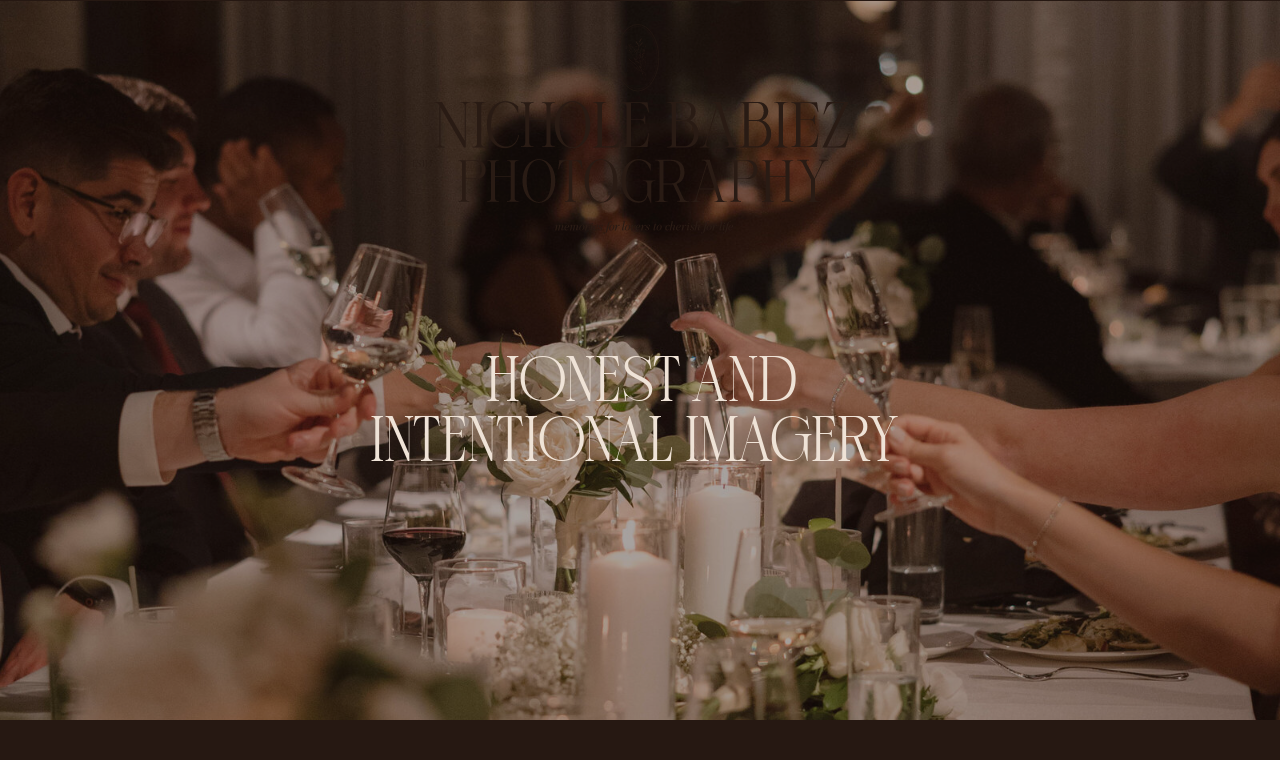

--- FILE ---
content_type: text/html; charset=UTF-8
request_url: https://nicholebabiez.com/tag/destination-elopement-photographer/
body_size: 20677
content:
<!DOCTYPE html>
<html lang="en-US" class="d">
<head>
<link rel="stylesheet" type="text/css" href="//lib.showit.co/engine/2.6.4/showit.css" />
<meta name='robots' content='index, follow, max-image-preview:large, max-snippet:-1, max-video-preview:-1' />

            <script data-no-defer="1" data-ezscrex="false" data-cfasync="false" data-pagespeed-no-defer data-cookieconsent="ignore">
                var ctPublicFunctions = {"_ajax_nonce":"d7e4d37670","_rest_nonce":"6f6aa1b4ce","_ajax_url":"\/wp-admin\/admin-ajax.php","_rest_url":"https:\/\/nicholebabiez.com\/wp-json\/","data__cookies_type":"none","data__ajax_type":"custom_ajax","data__bot_detector_enabled":1,"data__frontend_data_log_enabled":1,"cookiePrefix":"","wprocket_detected":false,"host_url":"nicholebabiez.com","text__ee_click_to_select":"Click to select the whole data","text__ee_original_email":"The complete one is","text__ee_got_it":"Got it","text__ee_blocked":"Blocked","text__ee_cannot_connect":"Cannot connect","text__ee_cannot_decode":"Can not decode email. Unknown reason","text__ee_email_decoder":"CleanTalk email decoder","text__ee_wait_for_decoding":"The magic is on the way!","text__ee_decoding_process":"Please wait a few seconds while we decode the contact data."}
            </script>
        
            <script data-no-defer="1" data-ezscrex="false" data-cfasync="false" data-pagespeed-no-defer data-cookieconsent="ignore">
                var ctPublic = {"_ajax_nonce":"d7e4d37670","settings__forms__check_internal":"0","settings__forms__check_external":"0","settings__forms__force_protection":0,"settings__forms__search_test":"0","settings__data__bot_detector_enabled":1,"settings__sfw__anti_crawler":0,"blog_home":"https:\/\/nicholebabiez.com\/","pixel__setting":"3","pixel__enabled":false,"pixel__url":"https:\/\/moderate9-v4.cleantalk.org\/pixel\/306ab11ebd3439206eeeb5a560320ca1.gif","data__email_check_before_post":"1","data__email_check_exist_post":1,"data__cookies_type":"none","data__key_is_ok":true,"data__visible_fields_required":true,"wl_brandname":"Anti-Spam by CleanTalk","wl_brandname_short":"CleanTalk","ct_checkjs_key":1068592451,"emailEncoderPassKey":"44952f8d997fbc0be4a24eea7a0f1997","bot_detector_forms_excluded":"W10=","advancedCacheExists":false,"varnishCacheExists":false,"wc_ajax_add_to_cart":false}
            </script>
        
	<!-- This site is optimized with the Yoast SEO plugin v26.3 - https://yoast.com/wordpress/plugins/seo/ -->
	<title>destination elopement photographer Archives - nicholebabiez.com</title>
	<link rel="canonical" href="https://nicholebabiez.com/tag/destination-elopement-photographer/" />
	<meta property="og:locale" content="en_US" />
	<meta property="og:type" content="article" />
	<meta property="og:title" content="destination elopement photographer Archives - nicholebabiez.com" />
	<meta property="og:url" content="https://nicholebabiez.com/tag/destination-elopement-photographer/" />
	<meta property="og:site_name" content="nicholebabiez.com" />
	<meta name="twitter:card" content="summary_large_image" />
	<script type="application/ld+json" class="yoast-schema-graph">{"@context":"https://schema.org","@graph":[{"@type":"CollectionPage","@id":"https://nicholebabiez.com/tag/destination-elopement-photographer/","url":"https://nicholebabiez.com/tag/destination-elopement-photographer/","name":"destination elopement photographer Archives - nicholebabiez.com","isPartOf":{"@id":"https://nicholebabiez.com/#website"},"primaryImageOfPage":{"@id":"https://nicholebabiez.com/tag/destination-elopement-photographer/#primaryimage"},"image":{"@id":"https://nicholebabiez.com/tag/destination-elopement-photographer/#primaryimage"},"thumbnailUrl":"https://nicholebabiez.com/wp-content/uploads/sites/26257/2025/11/Nichole-Babiez-Photography-positano-italy-couples-session-destination-wedding-photographer-amalfi-july-2025-54.jpg","breadcrumb":{"@id":"https://nicholebabiez.com/tag/destination-elopement-photographer/#breadcrumb"},"inLanguage":"en-US"},{"@type":"ImageObject","inLanguage":"en-US","@id":"https://nicholebabiez.com/tag/destination-elopement-photographer/#primaryimage","url":"https://nicholebabiez.com/wp-content/uploads/sites/26257/2025/11/Nichole-Babiez-Photography-positano-italy-couples-session-destination-wedding-photographer-amalfi-july-2025-54.jpg","contentUrl":"https://nicholebabiez.com/wp-content/uploads/sites/26257/2025/11/Nichole-Babiez-Photography-positano-italy-couples-session-destination-wedding-photographer-amalfi-july-2025-54.jpg","width":1365,"height":2048},{"@type":"BreadcrumbList","@id":"https://nicholebabiez.com/tag/destination-elopement-photographer/#breadcrumb","itemListElement":[{"@type":"ListItem","position":1,"name":"Home","item":"https://nicholebabiez.com/"},{"@type":"ListItem","position":2,"name":"destination elopement photographer"}]},{"@type":"WebSite","@id":"https://nicholebabiez.com/#website","url":"https://nicholebabiez.com/","name":"nicholebabiez.com","description":"","potentialAction":[{"@type":"SearchAction","target":{"@type":"EntryPoint","urlTemplate":"https://nicholebabiez.com/?s={search_term_string}"},"query-input":{"@type":"PropertyValueSpecification","valueRequired":true,"valueName":"search_term_string"}}],"inLanguage":"en-US"}]}</script>
	<!-- / Yoast SEO plugin. -->


<link rel='dns-prefetch' href='//fd.cleantalk.org' />
<link rel="alternate" type="application/rss+xml" title="nicholebabiez.com &raquo; Feed" href="https://nicholebabiez.com/feed/" />
<link rel="alternate" type="application/rss+xml" title="nicholebabiez.com &raquo; Comments Feed" href="https://nicholebabiez.com/comments/feed/" />
<link rel="alternate" type="application/rss+xml" title="nicholebabiez.com &raquo; destination elopement photographer Tag Feed" href="https://nicholebabiez.com/tag/destination-elopement-photographer/feed/" />
<script type="text/javascript">
/* <![CDATA[ */
window._wpemojiSettings = {"baseUrl":"https:\/\/s.w.org\/images\/core\/emoji\/16.0.1\/72x72\/","ext":".png","svgUrl":"https:\/\/s.w.org\/images\/core\/emoji\/16.0.1\/svg\/","svgExt":".svg","source":{"concatemoji":"https:\/\/nicholebabiez.com\/wp-includes\/js\/wp-emoji-release.min.js?ver=6.8.2"}};
/*! This file is auto-generated */
!function(s,n){var o,i,e;function c(e){try{var t={supportTests:e,timestamp:(new Date).valueOf()};sessionStorage.setItem(o,JSON.stringify(t))}catch(e){}}function p(e,t,n){e.clearRect(0,0,e.canvas.width,e.canvas.height),e.fillText(t,0,0);var t=new Uint32Array(e.getImageData(0,0,e.canvas.width,e.canvas.height).data),a=(e.clearRect(0,0,e.canvas.width,e.canvas.height),e.fillText(n,0,0),new Uint32Array(e.getImageData(0,0,e.canvas.width,e.canvas.height).data));return t.every(function(e,t){return e===a[t]})}function u(e,t){e.clearRect(0,0,e.canvas.width,e.canvas.height),e.fillText(t,0,0);for(var n=e.getImageData(16,16,1,1),a=0;a<n.data.length;a++)if(0!==n.data[a])return!1;return!0}function f(e,t,n,a){switch(t){case"flag":return n(e,"\ud83c\udff3\ufe0f\u200d\u26a7\ufe0f","\ud83c\udff3\ufe0f\u200b\u26a7\ufe0f")?!1:!n(e,"\ud83c\udde8\ud83c\uddf6","\ud83c\udde8\u200b\ud83c\uddf6")&&!n(e,"\ud83c\udff4\udb40\udc67\udb40\udc62\udb40\udc65\udb40\udc6e\udb40\udc67\udb40\udc7f","\ud83c\udff4\u200b\udb40\udc67\u200b\udb40\udc62\u200b\udb40\udc65\u200b\udb40\udc6e\u200b\udb40\udc67\u200b\udb40\udc7f");case"emoji":return!a(e,"\ud83e\udedf")}return!1}function g(e,t,n,a){var r="undefined"!=typeof WorkerGlobalScope&&self instanceof WorkerGlobalScope?new OffscreenCanvas(300,150):s.createElement("canvas"),o=r.getContext("2d",{willReadFrequently:!0}),i=(o.textBaseline="top",o.font="600 32px Arial",{});return e.forEach(function(e){i[e]=t(o,e,n,a)}),i}function t(e){var t=s.createElement("script");t.src=e,t.defer=!0,s.head.appendChild(t)}"undefined"!=typeof Promise&&(o="wpEmojiSettingsSupports",i=["flag","emoji"],n.supports={everything:!0,everythingExceptFlag:!0},e=new Promise(function(e){s.addEventListener("DOMContentLoaded",e,{once:!0})}),new Promise(function(t){var n=function(){try{var e=JSON.parse(sessionStorage.getItem(o));if("object"==typeof e&&"number"==typeof e.timestamp&&(new Date).valueOf()<e.timestamp+604800&&"object"==typeof e.supportTests)return e.supportTests}catch(e){}return null}();if(!n){if("undefined"!=typeof Worker&&"undefined"!=typeof OffscreenCanvas&&"undefined"!=typeof URL&&URL.createObjectURL&&"undefined"!=typeof Blob)try{var e="postMessage("+g.toString()+"("+[JSON.stringify(i),f.toString(),p.toString(),u.toString()].join(",")+"));",a=new Blob([e],{type:"text/javascript"}),r=new Worker(URL.createObjectURL(a),{name:"wpTestEmojiSupports"});return void(r.onmessage=function(e){c(n=e.data),r.terminate(),t(n)})}catch(e){}c(n=g(i,f,p,u))}t(n)}).then(function(e){for(var t in e)n.supports[t]=e[t],n.supports.everything=n.supports.everything&&n.supports[t],"flag"!==t&&(n.supports.everythingExceptFlag=n.supports.everythingExceptFlag&&n.supports[t]);n.supports.everythingExceptFlag=n.supports.everythingExceptFlag&&!n.supports.flag,n.DOMReady=!1,n.readyCallback=function(){n.DOMReady=!0}}).then(function(){return e}).then(function(){var e;n.supports.everything||(n.readyCallback(),(e=n.source||{}).concatemoji?t(e.concatemoji):e.wpemoji&&e.twemoji&&(t(e.twemoji),t(e.wpemoji)))}))}((window,document),window._wpemojiSettings);
/* ]]> */
</script>
<style id='wp-emoji-styles-inline-css' type='text/css'>

	img.wp-smiley, img.emoji {
		display: inline !important;
		border: none !important;
		box-shadow: none !important;
		height: 1em !important;
		width: 1em !important;
		margin: 0 0.07em !important;
		vertical-align: -0.1em !important;
		background: none !important;
		padding: 0 !important;
	}
</style>
<link rel='stylesheet' id='wp-block-library-css' href='https://nicholebabiez.com/wp-includes/css/dist/block-library/style.min.css?ver=6.8.2' type='text/css' media='all' />
<style id='classic-theme-styles-inline-css' type='text/css'>
/*! This file is auto-generated */
.wp-block-button__link{color:#fff;background-color:#32373c;border-radius:9999px;box-shadow:none;text-decoration:none;padding:calc(.667em + 2px) calc(1.333em + 2px);font-size:1.125em}.wp-block-file__button{background:#32373c;color:#fff;text-decoration:none}
</style>
<style id='global-styles-inline-css' type='text/css'>
:root{--wp--preset--aspect-ratio--square: 1;--wp--preset--aspect-ratio--4-3: 4/3;--wp--preset--aspect-ratio--3-4: 3/4;--wp--preset--aspect-ratio--3-2: 3/2;--wp--preset--aspect-ratio--2-3: 2/3;--wp--preset--aspect-ratio--16-9: 16/9;--wp--preset--aspect-ratio--9-16: 9/16;--wp--preset--color--black: #000000;--wp--preset--color--cyan-bluish-gray: #abb8c3;--wp--preset--color--white: #ffffff;--wp--preset--color--pale-pink: #f78da7;--wp--preset--color--vivid-red: #cf2e2e;--wp--preset--color--luminous-vivid-orange: #ff6900;--wp--preset--color--luminous-vivid-amber: #fcb900;--wp--preset--color--light-green-cyan: #7bdcb5;--wp--preset--color--vivid-green-cyan: #00d084;--wp--preset--color--pale-cyan-blue: #8ed1fc;--wp--preset--color--vivid-cyan-blue: #0693e3;--wp--preset--color--vivid-purple: #9b51e0;--wp--preset--gradient--vivid-cyan-blue-to-vivid-purple: linear-gradient(135deg,rgba(6,147,227,1) 0%,rgb(155,81,224) 100%);--wp--preset--gradient--light-green-cyan-to-vivid-green-cyan: linear-gradient(135deg,rgb(122,220,180) 0%,rgb(0,208,130) 100%);--wp--preset--gradient--luminous-vivid-amber-to-luminous-vivid-orange: linear-gradient(135deg,rgba(252,185,0,1) 0%,rgba(255,105,0,1) 100%);--wp--preset--gradient--luminous-vivid-orange-to-vivid-red: linear-gradient(135deg,rgba(255,105,0,1) 0%,rgb(207,46,46) 100%);--wp--preset--gradient--very-light-gray-to-cyan-bluish-gray: linear-gradient(135deg,rgb(238,238,238) 0%,rgb(169,184,195) 100%);--wp--preset--gradient--cool-to-warm-spectrum: linear-gradient(135deg,rgb(74,234,220) 0%,rgb(151,120,209) 20%,rgb(207,42,186) 40%,rgb(238,44,130) 60%,rgb(251,105,98) 80%,rgb(254,248,76) 100%);--wp--preset--gradient--blush-light-purple: linear-gradient(135deg,rgb(255,206,236) 0%,rgb(152,150,240) 100%);--wp--preset--gradient--blush-bordeaux: linear-gradient(135deg,rgb(254,205,165) 0%,rgb(254,45,45) 50%,rgb(107,0,62) 100%);--wp--preset--gradient--luminous-dusk: linear-gradient(135deg,rgb(255,203,112) 0%,rgb(199,81,192) 50%,rgb(65,88,208) 100%);--wp--preset--gradient--pale-ocean: linear-gradient(135deg,rgb(255,245,203) 0%,rgb(182,227,212) 50%,rgb(51,167,181) 100%);--wp--preset--gradient--electric-grass: linear-gradient(135deg,rgb(202,248,128) 0%,rgb(113,206,126) 100%);--wp--preset--gradient--midnight: linear-gradient(135deg,rgb(2,3,129) 0%,rgb(40,116,252) 100%);--wp--preset--font-size--small: 13px;--wp--preset--font-size--medium: 20px;--wp--preset--font-size--large: 36px;--wp--preset--font-size--x-large: 42px;--wp--preset--spacing--20: 0.44rem;--wp--preset--spacing--30: 0.67rem;--wp--preset--spacing--40: 1rem;--wp--preset--spacing--50: 1.5rem;--wp--preset--spacing--60: 2.25rem;--wp--preset--spacing--70: 3.38rem;--wp--preset--spacing--80: 5.06rem;--wp--preset--shadow--natural: 6px 6px 9px rgba(0, 0, 0, 0.2);--wp--preset--shadow--deep: 12px 12px 50px rgba(0, 0, 0, 0.4);--wp--preset--shadow--sharp: 6px 6px 0px rgba(0, 0, 0, 0.2);--wp--preset--shadow--outlined: 6px 6px 0px -3px rgba(255, 255, 255, 1), 6px 6px rgba(0, 0, 0, 1);--wp--preset--shadow--crisp: 6px 6px 0px rgba(0, 0, 0, 1);}:where(.is-layout-flex){gap: 0.5em;}:where(.is-layout-grid){gap: 0.5em;}body .is-layout-flex{display: flex;}.is-layout-flex{flex-wrap: wrap;align-items: center;}.is-layout-flex > :is(*, div){margin: 0;}body .is-layout-grid{display: grid;}.is-layout-grid > :is(*, div){margin: 0;}:where(.wp-block-columns.is-layout-flex){gap: 2em;}:where(.wp-block-columns.is-layout-grid){gap: 2em;}:where(.wp-block-post-template.is-layout-flex){gap: 1.25em;}:where(.wp-block-post-template.is-layout-grid){gap: 1.25em;}.has-black-color{color: var(--wp--preset--color--black) !important;}.has-cyan-bluish-gray-color{color: var(--wp--preset--color--cyan-bluish-gray) !important;}.has-white-color{color: var(--wp--preset--color--white) !important;}.has-pale-pink-color{color: var(--wp--preset--color--pale-pink) !important;}.has-vivid-red-color{color: var(--wp--preset--color--vivid-red) !important;}.has-luminous-vivid-orange-color{color: var(--wp--preset--color--luminous-vivid-orange) !important;}.has-luminous-vivid-amber-color{color: var(--wp--preset--color--luminous-vivid-amber) !important;}.has-light-green-cyan-color{color: var(--wp--preset--color--light-green-cyan) !important;}.has-vivid-green-cyan-color{color: var(--wp--preset--color--vivid-green-cyan) !important;}.has-pale-cyan-blue-color{color: var(--wp--preset--color--pale-cyan-blue) !important;}.has-vivid-cyan-blue-color{color: var(--wp--preset--color--vivid-cyan-blue) !important;}.has-vivid-purple-color{color: var(--wp--preset--color--vivid-purple) !important;}.has-black-background-color{background-color: var(--wp--preset--color--black) !important;}.has-cyan-bluish-gray-background-color{background-color: var(--wp--preset--color--cyan-bluish-gray) !important;}.has-white-background-color{background-color: var(--wp--preset--color--white) !important;}.has-pale-pink-background-color{background-color: var(--wp--preset--color--pale-pink) !important;}.has-vivid-red-background-color{background-color: var(--wp--preset--color--vivid-red) !important;}.has-luminous-vivid-orange-background-color{background-color: var(--wp--preset--color--luminous-vivid-orange) !important;}.has-luminous-vivid-amber-background-color{background-color: var(--wp--preset--color--luminous-vivid-amber) !important;}.has-light-green-cyan-background-color{background-color: var(--wp--preset--color--light-green-cyan) !important;}.has-vivid-green-cyan-background-color{background-color: var(--wp--preset--color--vivid-green-cyan) !important;}.has-pale-cyan-blue-background-color{background-color: var(--wp--preset--color--pale-cyan-blue) !important;}.has-vivid-cyan-blue-background-color{background-color: var(--wp--preset--color--vivid-cyan-blue) !important;}.has-vivid-purple-background-color{background-color: var(--wp--preset--color--vivid-purple) !important;}.has-black-border-color{border-color: var(--wp--preset--color--black) !important;}.has-cyan-bluish-gray-border-color{border-color: var(--wp--preset--color--cyan-bluish-gray) !important;}.has-white-border-color{border-color: var(--wp--preset--color--white) !important;}.has-pale-pink-border-color{border-color: var(--wp--preset--color--pale-pink) !important;}.has-vivid-red-border-color{border-color: var(--wp--preset--color--vivid-red) !important;}.has-luminous-vivid-orange-border-color{border-color: var(--wp--preset--color--luminous-vivid-orange) !important;}.has-luminous-vivid-amber-border-color{border-color: var(--wp--preset--color--luminous-vivid-amber) !important;}.has-light-green-cyan-border-color{border-color: var(--wp--preset--color--light-green-cyan) !important;}.has-vivid-green-cyan-border-color{border-color: var(--wp--preset--color--vivid-green-cyan) !important;}.has-pale-cyan-blue-border-color{border-color: var(--wp--preset--color--pale-cyan-blue) !important;}.has-vivid-cyan-blue-border-color{border-color: var(--wp--preset--color--vivid-cyan-blue) !important;}.has-vivid-purple-border-color{border-color: var(--wp--preset--color--vivid-purple) !important;}.has-vivid-cyan-blue-to-vivid-purple-gradient-background{background: var(--wp--preset--gradient--vivid-cyan-blue-to-vivid-purple) !important;}.has-light-green-cyan-to-vivid-green-cyan-gradient-background{background: var(--wp--preset--gradient--light-green-cyan-to-vivid-green-cyan) !important;}.has-luminous-vivid-amber-to-luminous-vivid-orange-gradient-background{background: var(--wp--preset--gradient--luminous-vivid-amber-to-luminous-vivid-orange) !important;}.has-luminous-vivid-orange-to-vivid-red-gradient-background{background: var(--wp--preset--gradient--luminous-vivid-orange-to-vivid-red) !important;}.has-very-light-gray-to-cyan-bluish-gray-gradient-background{background: var(--wp--preset--gradient--very-light-gray-to-cyan-bluish-gray) !important;}.has-cool-to-warm-spectrum-gradient-background{background: var(--wp--preset--gradient--cool-to-warm-spectrum) !important;}.has-blush-light-purple-gradient-background{background: var(--wp--preset--gradient--blush-light-purple) !important;}.has-blush-bordeaux-gradient-background{background: var(--wp--preset--gradient--blush-bordeaux) !important;}.has-luminous-dusk-gradient-background{background: var(--wp--preset--gradient--luminous-dusk) !important;}.has-pale-ocean-gradient-background{background: var(--wp--preset--gradient--pale-ocean) !important;}.has-electric-grass-gradient-background{background: var(--wp--preset--gradient--electric-grass) !important;}.has-midnight-gradient-background{background: var(--wp--preset--gradient--midnight) !important;}.has-small-font-size{font-size: var(--wp--preset--font-size--small) !important;}.has-medium-font-size{font-size: var(--wp--preset--font-size--medium) !important;}.has-large-font-size{font-size: var(--wp--preset--font-size--large) !important;}.has-x-large-font-size{font-size: var(--wp--preset--font-size--x-large) !important;}
:where(.wp-block-post-template.is-layout-flex){gap: 1.25em;}:where(.wp-block-post-template.is-layout-grid){gap: 1.25em;}
:where(.wp-block-columns.is-layout-flex){gap: 2em;}:where(.wp-block-columns.is-layout-grid){gap: 2em;}
:root :where(.wp-block-pullquote){font-size: 1.5em;line-height: 1.6;}
</style>
<link rel='stylesheet' id='cleantalk-public-css-css' href='https://nicholebabiez.com/wp-content/plugins/cleantalk-spam-protect/css/cleantalk-public.min.css?ver=6.67_1762444149' type='text/css' media='all' />
<link rel='stylesheet' id='cleantalk-email-decoder-css-css' href='https://nicholebabiez.com/wp-content/plugins/cleantalk-spam-protect/css/cleantalk-email-decoder.min.css?ver=6.67_1762444149' type='text/css' media='all' />
<script type="text/javascript" src="https://nicholebabiez.com/wp-content/plugins/cleantalk-spam-protect/js/apbct-public-bundle.min.js?ver=6.67_1762444149" id="apbct-public-bundle.min-js-js"></script>
<script type="text/javascript" src="https://fd.cleantalk.org/ct-bot-detector-wrapper.js?ver=6.67" id="ct_bot_detector-js" defer="defer" data-wp-strategy="defer"></script>
<script type="text/javascript" src="https://nicholebabiez.com/wp-includes/js/jquery/jquery.min.js?ver=3.7.1" id="jquery-core-js"></script>
<script type="text/javascript" src="https://nicholebabiez.com/wp-includes/js/jquery/jquery-migrate.min.js?ver=3.4.1" id="jquery-migrate-js"></script>
<script type="text/javascript" src="https://nicholebabiez.com/wp-content/plugins/showit/public/js/showit.js?ver=1766573573" id="si-script-js"></script>
<link rel="https://api.w.org/" href="https://nicholebabiez.com/wp-json/" /><link rel="alternate" title="JSON" type="application/json" href="https://nicholebabiez.com/wp-json/wp/v2/tags/68" /><link rel="EditURI" type="application/rsd+xml" title="RSD" href="https://nicholebabiez.com/xmlrpc.php?rsd" />

<meta charset="UTF-8" />
<meta name="viewport" content="width=device-width, initial-scale=1" />
<link rel="icon" type="image/png" href="//static.showit.co/200/4my6hsryT_CbEUWC3b3RPQ/162771/untitled_design_22.png" />
<link rel="preconnect" href="https://static.showit.co" />


<style>
@font-face{font-family:CANESA Regular;src:url('//static.showit.co/file/1pPTRuHFQp-0XxSA1WUzEQ/shared/canesa_regular-webfont.woff');}
@font-face{font-family:Momentic Yesterday Reg;src:url('//static.showit.co/file/3z5NXpfqTae0r8iCfIOJlg/shared/momentic_yesterday-webfont.woff');}
@font-face{font-family:CANESA Italic;src:url('//static.showit.co/file/Sgh1skIeSSufCQMq2nwXgg/shared/canesa_italic-webfont.woff');}
</style>
<script id="init_data" type="application/json">
{"mobile":{"w":320,"bgMediaType":"none","bgFillType":"color","bgColor":"colors-7"},"desktop":{"w":1200,"bgColor":"colors-0","bgMediaType":"none","bgFillType":"color"},"sid":"nwpjphsis6gchgv9qunojq","break":768,"assetURL":"//static.showit.co","contactFormId":"162771/292582","cfAction":"aHR0cHM6Ly9jbGllbnRzZXJ2aWNlLnNob3dpdC5jby9jb250YWN0Zm9ybQ==","sgAction":"aHR0cHM6Ly9jbGllbnRzZXJ2aWNlLnNob3dpdC5jby9zb2NpYWxncmlk","blockData":[{"slug":"brown-main-logo","visible":"a","states":[],"d":{"h":1,"w":1200,"bgFillType":"color","bgColor":"#000000:0","bgMediaType":"none"},"m":{"h":1,"w":320,"bgFillType":"color","bgColor":"#000000:0","bgMediaType":"none"}},{"slug":"welcome-header","visible":"a","states":[],"d":{"h":821,"w":1200,"nature":"wH","stateTrIn":{"type":"fade"},"bgFillType":"color","bgColor":"colors-0","bgMediaType":"image","bgImage":{"key":"7t54VPxDJjjN0msNbymTMg/162771/nichole-babiez-photography-chicago-wedding-the-dalcy-formal-gardens-classic-elegant-cassidy-and-matt-11-15-2025-1246.jpg","aspect_ratio":0.66667,"title":"Nichole-babiez-photography-chicago-wedding-the-dalcy-formal-gardens-classic-elegant-cassidy-and-matt-11-15-2025-1246","type":"asset"},"bgOpacity":"60","bgPos":"rm","bgScale":"cover","bgScroll":"x"},"m":{"h":424,"w":320,"stateTrIn":{"type":"fade"},"bgFillType":"color","bgColor":"colors-0","bgMediaType":"image","bgImage":{"key":"7t54VPxDJjjN0msNbymTMg/162771/nichole-babiez-photography-chicago-wedding-the-dalcy-formal-gardens-classic-elegant-cassidy-and-matt-11-15-2025-1246.jpg","aspect_ratio":0.66667,"title":"Nichole-babiez-photography-chicago-wedding-the-dalcy-formal-gardens-classic-elegant-cassidy-and-matt-11-15-2025-1246","type":"asset"},"bgOpacity":"60","bgPos":"rm","bgScale":"cover","bgScroll":"x"}},{"slug":"new-menu-bar","visible":"a","states":[],"d":{"h":154,"w":1200,"locking":{"offset":0},"bgFillType":"color","bgColor":"colors-0","bgMediaType":"none"},"m":{"h":97,"w":320,"locking":{"offset":0,"side":"st","scrollOffset":1},"bgFillType":"color","bgColor":"colors-0","bgMediaType":"none"}},{"slug":"new-canvas-1","visible":"a","states":[],"d":{"h":372,"w":1200,"bgFillType":"color","bgColor":"colors-0","bgMediaType":"image"},"m":{"h":239,"w":320,"bgFillType":"color","bgColor":"colors-0","bgMediaType":"image"}},{"slug":"main-blog-section-4","visible":"a","states":[{"d":{"bgMediaType":"none"},"m":{"bgMediaType":"none"},"slug":"view-1"},{"d":{"bgMediaType":"none"},"m":{"bgMediaType":"none"},"slug":"view-1-1"}],"d":{"h":641,"w":1200,"nature":"dH","aav":"3","bgFillType":"color","bgColor":"colors-0","bgMediaType":"none"},"m":{"h":565,"w":320,"aav":"3","bgFillType":"color","bgColor":"colors-0","bgMediaType":"none"},"stateTrans":[{},{}]},{"slug":"main-blog-section-1","visible":"a","states":[{"d":{"bgMediaType":"none"},"m":{"bgMediaType":"none"},"slug":"view-1"},{"d":{"bgMediaType":"none"},"m":{"bgMediaType":"none"},"slug":"view-1-1"}],"d":{"h":689,"w":1200,"nature":"dH","aav":"3","bgFillType":"color","bgColor":"colors-0","bgMediaType":"none"},"m":{"h":511,"w":320,"aav":"3","bgFillType":"color","bgColor":"colors-0","bgMediaType":"none"},"stateTrans":[{},{}]},{"slug":"loop","visible":"a","states":[],"d":{"h":1,"w":1200,"bgFillType":"color","bgColor":"colors-0","bgMediaType":"none"},"m":{"h":1,"w":320,"bgFillType":"color","bgColor":"colors-0","bgMediaType":"none"}},{"slug":"other-posts","visible":"a","states":[],"d":{"h":211,"w":1200,"nature":"dH","bgFillType":"color","bgColor":"colors-0","bgMediaType":"none"},"m":{"h":62,"w":320,"bgFillType":"color","bgColor":"colors-0","bgMediaType":"none"}},{"slug":"new-client-experience-1","visible":"a","states":[{"d":{"bgFillType":"color","bgMediaType":"none"},"m":{"bgFillType":"color","bgMediaType":"none"},"slug":"view-1-3"},{"d":{"bgFillType":"color","bgMediaType":"none"},"m":{"bgFillType":"color","bgMediaType":"none"},"slug":"view-1"},{"d":{"bgFillType":"color","bgMediaType":"none"},"m":{"bgFillType":"color","bgMediaType":"none"},"slug":"view-1-2"},{"d":{"bgFillType":"color","bgMediaType":"none"},"m":{"bgFillType":"color","bgMediaType":"none"},"slug":"view-1-1"}],"d":{"h":691,"w":1200,"trIn":{"type":"fade"},"trOut":{"type":"fade"},"aav":2,"stateTrIn":{"type":"fade"},"stateTrOut":{"type":"fade"},"bgFillType":"color","bgColor":"colors-0","bgMediaType":"image","bgImage":{"key":"5NuaJB-2_C7mF_bJDBDW8A/162771/nichole-babiez-photography-wedding-dunham-riding-club-geneva-il-09-27-2025-588.jpg","aspect_ratio":0.66667,"title":"Nichole-Babiez-Photography-wedding-dunham-riding-club-geneva-il-09-27-2025-588","type":"asset"},"bgOpacity":"60","bgPos":"cb","bgScroll":"x","tr":{"in":{"cl":"fadeIn","d":"0.5","dl":"0"},"out":{"cl":"fadeOut","d":"0.5","dl":"0"}}},"m":{"h":623,"w":320,"trIn":{"type":"fade"},"trOut":{"type":"fade"},"aav":2,"stateTrIn":{"type":"fade"},"stateTrOut":{"type":"fade"},"bgFillType":"color","bgColor":"colors-0","bgMediaType":"image","bgImage":{"key":"5NuaJB-2_C7mF_bJDBDW8A/162771/nichole-babiez-photography-wedding-dunham-riding-club-geneva-il-09-27-2025-588.jpg","aspect_ratio":0.66667,"title":"Nichole-Babiez-Photography-wedding-dunham-riding-club-geneva-il-09-27-2025-588","type":"asset"},"bgOpacity":"60","bgPos":"cb","bgScroll":"x","tr":{"in":{"cl":"fadeIn","d":"0.5","dl":"0"},"out":{"cl":"fadeOut","d":"0.5","dl":"0"}}},"stateTrans":[{"d":{"in":{"cl":"fadeIn","d":"0.5","dl":"0","od":"fadeIn"},"out":{"cl":"fadeOut","d":"0.5","dl":"0","od":"fadeOut"}},"m":{"in":{"cl":"fadeIn","d":"0.5","dl":"0","od":"fadeIn"},"out":{"cl":"fadeOut","d":"0.5","dl":"0","od":"fadeOut"}}},{"d":{"in":{"cl":"fadeIn","d":"0.5","dl":"0","od":"fadeIn"},"out":{"cl":"fadeOut","d":"0.5","dl":"0","od":"fadeOut"}},"m":{"in":{"cl":"fadeIn","d":"0.5","dl":"0","od":"fadeIn"},"out":{"cl":"fadeOut","d":"0.5","dl":"0","od":"fadeOut"}}},{"d":{"in":{"cl":"fadeIn","d":"0.5","dl":"0","od":"fadeIn"},"out":{"cl":"fadeOut","d":"0.5","dl":"0","od":"fadeOut"}},"m":{"in":{"cl":"fadeIn","d":"0.5","dl":"0","od":"fadeIn"},"out":{"cl":"fadeOut","d":"0.5","dl":"0","od":"fadeOut"}}},{"d":{"in":{"cl":"fadeIn","d":"0.5","dl":"0","od":"fadeIn"},"out":{"cl":"fadeOut","d":"0.5","dl":"0","od":"fadeOut"}},"m":{"in":{"cl":"fadeIn","d":"0.5","dl":"0","od":"fadeIn"},"out":{"cl":"fadeOut","d":"0.5","dl":"0","od":"fadeOut"}}}]},{"slug":"new-ig-links","visible":"a","states":[],"d":{"h":472,"w":1200,"bgFillType":"color","bgColor":"#fbf0e4:100","bgMediaType":"none"},"m":{"h":462,"w":320,"bgFillType":"color","bgColor":"#fbf0e4:100","bgMediaType":"none"}},{"slug":"footer","visible":"a","states":[],"d":{"h":408,"w":1200,"bgFillType":"color","bgColor":"colors-0","bgMediaType":"none"},"m":{"h":797,"w":320,"bgFillType":"color","bgColor":"colors-0","bgMediaType":"none"}},{"slug":"policy-site-credit","visible":"a","states":[],"d":{"h":42,"w":1200,"bgFillType":"color","bgColor":"colors-0","bgMediaType":"none"},"m":{"h":60,"w":320,"bgFillType":"color","bgColor":"colors-0","bgMediaType":"none"}},{"slug":"pop-up-menu","visible":"a","states":[],"d":{"h":1,"w":1200,"locking":{"side":"t"},"nature":"wH","bgFillType":"color","bgColor":"colors-3","bgMediaType":"none"},"m":{"h":652,"w":320,"locking":{"side":"t"},"bgFillType":"color","bgColor":"colors-3","bgMediaType":"none"}}],"elementData":[{"type":"svg","visible":"a","id":"brown-main-logo_0","blockId":"brown-main-logo","m":{"x":30,"y":-59,"w":260,"h":258,"a":0},"d":{"x":339,"y":-183,"w":522,"h":623,"a":0},"c":{"key":"kmXYa2OARBiZWeFJfm7fwQ/shared/nichole-64.svg","aspect_ratio":1}},{"type":"graphic","visible":"m","id":"welcome-header_0","blockId":"welcome-header","m":{"x":0,"y":-5,"w":320,"h":625,"a":0},"d":{"x":409,"y":123,"w":383,"h":575,"a":0,"o":20,"gs":{"t":"zoom","p":150,"x":60,"y":30}},"c":{"key":"7t54VPxDJjjN0msNbymTMg/162771/nichole-babiez-photography-chicago-wedding-the-dalcy-formal-gardens-classic-elegant-cassidy-and-matt-11-15-2025-1246.jpg","aspect_ratio":0.66667}},{"type":"text","visible":"a","id":"welcome-header_1","blockId":"welcome-header","m":{"x":45,"y":169,"w":231,"h":56,"a":0},"d":{"x":321,"y":350,"w":558,"h":122,"a":0}},{"type":"svg","visible":"a","id":"new-menu-bar_0","blockId":"new-menu-bar","m":{"x":-23,"y":-50,"w":144,"h":198,"a":0},"d":{"x":477,"y":-69,"w":242,"h":293,"a":0},"c":{"key":"Q3W3TNWRTumbCALaFUVPlw/162771/nichole-03.svg","aspect_ratio":1}},{"type":"text","visible":"d","id":"new-menu-bar_1","blockId":"new-menu-bar","m":{"x":10,"y":21,"w":70,"h":22,"a":0},"d":{"x":10,"y":64,"w":78,"h":26,"a":0}},{"type":"text","visible":"d","id":"new-menu-bar_2","blockId":"new-menu-bar","m":{"x":10,"y":53,"w":70,"h":22,"a":0},"d":{"x":102,"y":64,"w":107,"h":26,"a":0}},{"type":"text","visible":"d","id":"new-menu-bar_3","blockId":"new-menu-bar","m":{"x":10,"y":85,"w":107,"h":21,"a":0},"d":{"x":222,"y":64,"w":142,"h":26,"a":0}},{"type":"text","visible":"d","id":"new-menu-bar_4","blockId":"new-menu-bar","m":{"x":259,"y":22,"w":52,"h":20,"a":0},"d":{"x":704,"y":64,"w":138,"h":26,"a":0}},{"type":"text","visible":"d","id":"new-menu-bar_5","blockId":"new-menu-bar","m":{"x":220,"y":53,"w":91,"h":21,"a":0},"d":{"x":863,"y":64,"w":81,"h":26,"a":0}},{"type":"line","visible":"a","id":"new-menu-bar_6","blockId":"new-menu-bar","m":{"x":272,"y":49,"w":98,"a":90},"d":{"x":0,"y":0,"w":1200,"h":1,"a":0,"lockH":"s"}},{"type":"line","visible":"a","id":"new-menu-bar_7","blockId":"new-menu-bar","m":{"x":0,"y":97,"w":320,"a":0},"d":{"x":0,"y":154,"w":1200,"h":1,"a":0,"lockH":"s"}},{"type":"line","visible":"a","id":"new-menu-bar_8","blockId":"new-menu-bar","m":{"x":-48,"y":48,"w":97,"a":90},"d":{"x":1122,"y":77,"w":156,"h":1,"a":90,"lockH":"rs"}},{"type":"line","visible":"a","id":"new-menu-bar_9","blockId":"new-menu-bar","m":{"x":0,"y":0,"w":320,"a":0},"d":{"x":-78,"y":74,"w":156,"h":1,"a":90,"lockH":"ls"}},{"type":"text","visible":"m","id":"new-menu-bar_10","blockId":"new-menu-bar","m":{"x":237,"y":37,"w":63,"h":23,"a":0},"d":{"x":495,"y":60,"w":210,"h":35,"a":0},"pc":[{"type":"show","block":"pop-up-menu"}]},{"type":"line","visible":"m","id":"new-menu-bar_11","blockId":"new-menu-bar","m":{"x":92,"y":47,"w":137,"h":1,"a":0},"d":{"x":360,"y":76,"w":480,"h":3,"a":0}},{"type":"text","visible":"d","id":"new-menu-bar_12","blockId":"new-menu-bar","m":{"x":220,"y":53,"w":91,"h":21,"a":0},"d":{"x":965,"y":64,"w":111,"h":26,"a":0}},{"type":"text","visible":"d","id":"new-menu-bar_13","blockId":"new-menu-bar","m":{"x":220,"y":53,"w":91,"h":21,"a":0},"d":{"x":378,"y":64,"w":117,"h":26,"a":0}},{"type":"icon","visible":"d","id":"new-menu-bar_14","blockId":"new-menu-bar","m":{"x":135,"y":24,"w":50,"h":50,"a":0},"d":{"x":1117,"y":59,"w":38,"h":36,"a":0}},{"type":"icon","visible":"d","id":"new-menu-bar_15","blockId":"new-menu-bar","m":{"x":135,"y":24,"w":50,"h":50,"a":0},"d":{"x":1155,"y":59,"w":38,"h":36,"a":0}},{"type":"text","visible":"a","id":"new-canvas-1_0","blockId":"new-canvas-1","m":{"x":37,"y":34,"w":246,"h":172,"a":0},"d":{"x":107,"y":113,"w":987,"h":146,"a":0}},{"type":"simple","visible":"a","id":"main-blog-section-4_view-1_0","blockId":"main-blog-section-4","m":{"x":14,"y":28,"w":220,"h":170,"a":0},"d":{"x":86,"y":24,"w":484,"h":356,"a":0}},{"type":"graphic","visible":"a","id":"main-blog-section-4_view-1_1","blockId":"main-blog-section-4","m":{"x":24,"y":38,"w":200,"h":150,"a":0},"d":{"x":93,"y":32,"w":469,"h":339,"a":0},"c":{"key":"ZNrwADt5SS-O6x012f5_cw/shared/5_16_22-359.jpg","aspect_ratio":0.6666}},{"type":"text","visible":"a","id":"main-blog-section-4_view-1_2","blockId":"main-blog-section-4","m":{"x":14,"y":216,"w":298,"h":108,"a":0},"d":{"x":86,"y":397,"w":484,"h":105,"a":0}},{"type":"graphic","visible":"a","id":"main-blog-section-4_view-1-1_0","blockId":"main-blog-section-4","m":{"x":155,"y":340,"w":144,"h":141,"a":0},"d":{"x":775,"y":168,"w":332,"h":332,"a":0},"c":{"key":"ZNrwADt5SS-O6x012f5_cw/shared/5_16_22-359.jpg","aspect_ratio":0.6666}},{"type":"simple","visible":"a","id":"main-blog-section-4_view-1-1_1","blockId":"main-blog-section-4","m":{"x":147,"y":333,"w":160,"h":157,"a":0},"d":{"x":765,"y":158,"w":350,"h":350,"a":0}},{"type":"text","visible":"a","id":"main-blog-section-4_view-1-1_2","blockId":"main-blog-section-4","m":{"x":14,"y":333,"w":125,"h":157,"a":0},"d":{"x":765,"y":524,"w":350,"h":105,"a":0}},{"type":"graphic","visible":"a","id":"main-blog-section-1_view-1_0","blockId":"main-blog-section-1","m":{"x":22,"y":7,"w":144,"h":141,"a":0},"d":{"x":166,"y":10,"w":330,"h":330,"a":0},"c":{"key":"ZNrwADt5SS-O6x012f5_cw/shared/5_16_22-359.jpg","aspect_ratio":0.6666}},{"type":"simple","visible":"a","id":"main-blog-section-1_view-1_1","blockId":"main-blog-section-1","m":{"x":14,"y":0,"w":160,"h":157,"a":0},"d":{"x":156,"y":0,"w":349,"h":348,"a":0}},{"type":"text","visible":"a","id":"main-blog-section-1_view-1_2","blockId":"main-blog-section-1","m":{"x":187,"y":0,"w":127,"h":157,"a":0},"d":{"x":156,"y":365,"w":349,"h":104,"a":0}},{"type":"simple","visible":"a","id":"main-blog-section-1_view-1-1_0","blockId":"main-blog-section-1","m":{"x":148,"y":248,"w":160,"h":220,"a":0},"d":{"x":695,"y":74,"w":349,"h":487,"a":0}},{"type":"graphic","visible":"a","id":"main-blog-section-1_view-1-1_1","blockId":"main-blog-section-1","m":{"x":156,"y":255,"w":144,"h":206,"a":0},"d":{"x":705,"y":84,"w":330,"h":469,"a":0},"c":{"key":"ZNrwADt5SS-O6x012f5_cw/shared/5_16_22-359.jpg","aspect_ratio":0.6666}},{"type":"text","visible":"a","id":"main-blog-section-1_view-1-1_2","blockId":"main-blog-section-1","m":{"x":14,"y":282,"w":120,"h":186,"a":0},"d":{"x":695,"y":580,"w":349,"h":104,"a":0}},{"type":"text","visible":"a","id":"other-posts_0","blockId":"other-posts","m":{"x":202,"y":22,"w":100,"h":19,"a":0},"d":{"x":750,"y":94,"w":345,"h":26,"a":0}},{"type":"text","visible":"a","id":"other-posts_1","blockId":"other-posts","m":{"x":19,"y":22,"w":113,"h":19,"a":0},"d":{"x":105,"y":93,"w":345,"h":25,"a":0}},{"type":"line","visible":"a","id":"other-posts_2","blockId":"other-posts","m":{"x":151,"y":31,"w":28,"h":2,"a":0},"d":{"x":450,"y":105,"w":300,"h":2,"a":0}},{"type":"simple","visible":"a","id":"new-client-experience-1_0","blockId":"new-client-experience-1","m":{"x":8,"y":12,"w":268,"h":163,"a":0},"d":{"x":17,"y":31,"w":442,"h":208,"a":0}},{"type":"text","visible":"a","id":"new-client-experience-1_1","blockId":"new-client-experience-1","m":{"x":21,"y":22,"w":223,"h":104,"a":0},"d":{"x":34,"y":47,"w":409,"h":96,"a":0}},{"type":"text","visible":"a","id":"new-client-experience-1_2","blockId":"new-client-experience-1","m":{"x":21,"y":140,"w":204,"h":20,"a":0},"d":{"x":34,"y":195,"w":326,"h":27,"a":0}},{"type":"icon","visible":"a","id":"new-client-experience-1_3","blockId":"new-client-experience-1","m":{"x":195,"y":132,"w":40,"h":34,"a":0},"d":{"x":262,"y":186,"w":55,"h":43,"a":0}},{"type":"simple","visible":"a","id":"new-client-experience-1_4","blockId":"new-client-experience-1","m":{"x":169,"y":425,"w":133,"h":169,"a":0},"d":{"x":917,"y":353,"w":260,"h":310,"a":0}},{"type":"graphic","visible":"a","id":"new-client-experience-1_view-1-3_0","blockId":"new-client-experience-1","m":{"x":175,"y":431,"w":121,"h":157,"a":0},"d":{"x":921,"y":357,"w":253,"h":302,"a":0,"gs":{"s":40,"t":"zoom","p":100,"y":100}},"c":{"key":"Cq7y-VSQiSvvZh_NqeXRdQ/162771/nichole-babiez-photography-wedding-dunham-riding-club-geneva-il-09-27-2025-495.jpg","aspect_ratio":0.66667}},{"type":"graphic","visible":"a","id":"new-client-experience-1_view-1_0","blockId":"new-client-experience-1","m":{"x":175,"y":431,"w":121,"h":157,"a":0},"d":{"x":921,"y":357,"w":253,"h":302,"a":0,"gs":{"s":100,"t":"zoom","p":100,"y":100,"x":50}},"c":{"key":"0FhXGhpWiaYihKUCmPbV-A/162771/nichole-babiez-photography-chicago-lincoln-park-cafe-brauer-summer-wedding-nicole-and-zach-09-12-2025-1150.jpg","aspect_ratio":0.66667}},{"type":"graphic","visible":"a","id":"new-client-experience-1_view-1-2_0","blockId":"new-client-experience-1","m":{"x":175,"y":432,"w":121,"h":157,"a":0},"d":{"x":921,"y":357,"w":253,"h":302,"a":0,"gs":{"s":80}},"c":{"key":"Nk3f1N8hkUVKqTwHoepEdw/162771/nichole-babiez-photography-downtown-chicago-wedding-photographer-rpm-seafood-intimate-church-ceremony-wrigley-building-river-chelsea-and-mike-07-20-2024-97.jpg","aspect_ratio":0.6666}},{"type":"graphic","visible":"a","id":"new-client-experience-1_view-1-1_0","blockId":"new-client-experience-1","m":{"x":175,"y":431,"w":121,"h":157,"a":0},"d":{"x":921,"y":357,"w":253,"h":302,"a":0},"c":{"key":"M2k_bc879DPp6g8VhxQXOQ/162771/nichole-babiez-photography-italy-amalfi-atrani-positano-rome-wedding-destination-photographer-luxury-chicago-illinois-coast-honeymoon-07-14-2025-113.jpg","aspect_ratio":0.6665}},{"type":"line","visible":"a","id":"new-client-experience-1_6","blockId":"new-client-experience-1","m":{"x":-59,"y":0,"w":438,"h":0,"a":0},"d":{"x":-221,"y":-1,"w":1643,"h":1,"a":0,"lockH":"s"}},{"type":"line","visible":"a","id":"new-client-experience-1_7","blockId":"new-client-experience-1","m":{"x":-77,"y":621,"w":438,"h":2,"a":0},"d":{"x":-221,"y":690,"w":1643,"h":2,"a":0,"lockH":"s"}},{"type":"text","visible":"a","id":"new-ig-links_0","blockId":"new-ig-links","m":{"x":25,"y":29,"w":270,"h":89,"a":0},"d":{"x":-80,"y":64,"w":1361,"h":35,"a":0}},{"type":"text","visible":"a","id":"new-ig-links_1","blockId":"new-ig-links","m":{"x":62,"y":407,"w":197,"h":15,"a":0},"d":{"x":488,"y":390,"w":224,"h":18,"a":0}},{"type":"social","visible":"a","id":"new-ig-links_2","blockId":"new-ig-links","m":{"x":30,"y":142,"w":260,"h":239,"a":0},"d":{"x":-288,"y":129,"w":1776,"h":233,"a":0,"lockH":"s"}},{"type":"graphic","visible":"a","id":"footer_0","blockId":"footer","m":{"x":0,"y":0,"w":320,"h":797,"a":0},"d":{"x":0,"y":0,"w":1200,"h":407,"a":0,"o":70,"lockH":"s"},"c":{"key":"m3PMpOGaTkKMTqHIOA_X4Q/shared/[base64].jpg","aspect_ratio":2}},{"type":"text","visible":"a","id":"footer_1","blockId":"footer","m":{"x":60,"y":270,"w":100,"h":29,"a":0},"d":{"x":-62,"y":156,"w":97,"h":28,"a":0}},{"type":"text","visible":"a","id":"footer_2","blockId":"footer","m":{"x":35,"y":209,"w":251,"h":52,"a":0},"d":{"x":-76,"y":76,"w":251,"h":52,"a":0}},{"type":"line","visible":"d","id":"footer_3","blockId":"footer","m":{"x":378,"y":552,"w":247,"a":90},"d":{"x":104,"y":209,"w":247,"h":1,"a":90}},{"type":"line","visible":"d","id":"footer_4","blockId":"footer","m":{"x":293,"y":552,"w":247,"a":90},"d":{"x":849,"y":212,"w":247,"h":1,"a":90}},{"type":"graphic","visible":"d","id":"footer_5","blockId":"footer","m":{"x":-68,"y":152,"w":457,"h":472,"a":0},"d":{"x":257,"y":-175,"w":687,"h":746,"a":0},"c":{"key":"WBnnPtl1SMyd2a3zclDx5A/162771/nichole-01.png","aspect_ratio":1}},{"type":"text","visible":"a","id":"footer_6","blockId":"footer","m":{"x":60,"y":307,"w":100,"h":29,"a":0},"d":{"x":-62,"y":209,"w":97,"h":28,"a":0}},{"type":"text","visible":"a","id":"footer_7","blockId":"footer","m":{"x":60,"y":345,"w":100,"h":29,"a":0},"d":{"x":-62,"y":261,"w":97,"h":28,"a":0}},{"type":"text","visible":"a","id":"footer_8","blockId":"footer","m":{"x":160,"y":270,"w":100,"h":29,"a":0},"d":{"x":64,"y":157,"w":97,"h":28,"a":0}},{"type":"text","visible":"a","id":"footer_9","blockId":"footer","m":{"x":160,"y":307,"w":100,"h":29,"a":0},"d":{"x":64,"y":210,"w":97,"h":28,"a":0}},{"type":"text","visible":"a","id":"footer_10","blockId":"footer","m":{"x":160,"y":345,"w":100,"h":29,"a":0},"d":{"x":64,"y":262,"w":97,"h":28,"a":0}},{"type":"text","visible":"a","id":"footer_11","blockId":"footer","m":{"x":16,"y":566,"w":289,"h":72,"a":0},"d":{"x":1028,"y":177,"w":289,"h":90,"a":0}},{"type":"text","visible":"a","id":"footer_12","blockId":"footer","m":{"x":35,"y":467,"w":251,"h":81,"a":0},"d":{"x":1047,"y":83,"w":251,"h":81,"a":0}},{"type":"svg","visible":"m","id":"footer_13","blockId":"footer","m":{"x":34,"y":-21,"w":253,"h":253,"a":0},"d":{"x":474,"y":54,"w":253,"h":253,"a":0},"c":{"key":"L3CD0uwjRsqJk-0Zt8RtEg/shared/nichole-08.svg","aspect_ratio":1}},{"type":"simple","visible":"a","id":"footer_14","blockId":"footer","m":{"x":98,"y":655,"w":125,"h":40,"a":0},"d":{"x":1073,"y":284,"w":200,"h":55,"a":0}},{"type":"text","visible":"a","id":"footer_15","blockId":"footer","m":{"x":110,"y":665,"w":101,"h":20,"a":0},"d":{"x":1119,"y":300,"w":108,"h":23,"a":0}},{"type":"text","visible":"a","id":"footer_16","blockId":"footer","m":{"x":110,"y":388,"w":100,"h":29,"a":0},"d":{"x":1,"y":312,"w":97,"h":28,"a":0}},{"type":"text","visible":"m","id":"footer_17","blockId":"footer","m":{"x":87,"y":748,"w":147,"h":21,"a":0},"d":{"x":487,"y":372,"w":121,"h":21,"a":0}},{"type":"graphic","visible":"a","id":"policy-site-credit_0","blockId":"policy-site-credit","m":{"x":0,"y":1,"w":320,"h":60,"a":0},"d":{"x":0,"y":0,"w":1200,"h":42,"a":0,"lockH":"s"},"c":{"key":"m3PMpOGaTkKMTqHIOA_X4Q/shared/[base64].jpg","aspect_ratio":2}},{"type":"text","visible":"a","id":"policy-site-credit_1","blockId":"policy-site-credit","m":{"x":4,"y":13,"w":312,"h":35,"a":0},"d":{"x":153,"y":11,"w":894,"h":21,"a":0}},{"type":"simple","visible":"a","id":"pop-up-menu_0","blockId":"pop-up-menu","m":{"x":6,"y":3,"w":308,"h":647,"a":0},"d":{"x":649,"y":88,"w":480,"h":1,"a":0}},{"type":"svg","visible":"a","id":"pop-up-menu_1","blockId":"pop-up-menu","m":{"x":38,"y":-38,"w":244,"h":253,"a":0},"d":{"x":600,"y":0,"w":1,"h":1,"a":0},"c":{"key":"imYcs_LmSBS9nrMKNWl61w/shared/nichole-66.svg","aspect_ratio":1}},{"type":"simple","visible":"d","id":"pop-up-menu_2","blockId":"pop-up-menu","m":{"x":-366,"y":165,"w":224,"h":140,"a":0},"d":{"x":720,"y":0,"w":480,"h":878,"a":0,"lockH":"r","lockV":"s"}},{"type":"text","visible":"a","id":"pop-up-menu_3","blockId":"pop-up-menu","m":{"x":121,"y":184,"w":78,"h":31,"a":0},"d":{"x":872,"y":377,"w":177,"h":59,"a":0,"lockH":"r","lockV":"t"},"pc":[{"type":"hide","block":"pop-up-menu"}]},{"type":"text","visible":"a","id":"pop-up-menu_4","blockId":"pop-up-menu","m":{"x":123,"y":238,"w":75,"h":32,"a":0},"d":{"x":872,"y":457,"w":177,"h":59,"a":0,"lockH":"r","lockV":"t"},"pc":[{"type":"hide","block":"pop-up-menu"}]},{"type":"text","visible":"a","id":"pop-up-menu_5","blockId":"pop-up-menu","m":{"x":100,"y":293,"w":122,"h":30,"a":0},"d":{"x":850,"y":537,"w":220,"h":59,"a":0,"lockH":"r","lockV":"t"},"pc":[{"type":"hide","block":"pop-up-menu"}]},{"type":"text","visible":"a","id":"pop-up-menu_6","blockId":"pop-up-menu","m":{"x":92,"y":345,"w":136,"h":28,"a":0},"d":{"x":762,"y":616,"w":396,"h":59,"a":0,"lockH":"r","lockV":"t"},"pc":[{"type":"hide","block":"pop-up-menu"}]},{"type":"text","visible":"a","id":"pop-up-menu_7","blockId":"pop-up-menu","m":{"x":110,"y":500,"w":100,"h":28,"a":0},"d":{"x":850,"y":776,"w":220,"h":59,"a":0,"lockH":"r","lockV":"t"},"pc":[{"type":"hide","block":"pop-up-menu"}]},{"type":"icon","visible":"a","id":"pop-up-menu_8","blockId":"pop-up-menu","m":{"x":272,"y":23,"w":32,"h":32,"a":0},"d":{"x":1135,"y":13,"w":53,"h":51,"a":0,"lockH":"r","lockV":"t"},"pc":[{"type":"hide","block":"pop-up-menu"}]},{"type":"text","visible":"a","id":"pop-up-menu_9","blockId":"pop-up-menu","m":{"x":99,"y":396,"w":123,"h":29,"a":0},"d":{"x":762,"y":696,"w":396,"h":59,"a":0,"lockH":"r","lockV":"t"},"pc":[{"type":"hide","block":"pop-up-menu"}]},{"type":"icon","visible":"a","id":"pop-up-menu_10","blockId":"pop-up-menu","m":{"x":118,"y":554,"w":40,"h":39,"a":0},"d":{"x":839,"y":233,"w":100,"h":100,"a":0}},{"type":"icon","visible":"a","id":"pop-up-menu_11","blockId":"pop-up-menu","m":{"x":164,"y":554,"w":40,"h":39,"a":0},"d":{"x":848,"y":226,"w":100,"h":100,"a":0}},{"type":"text","visible":"a","id":"pop-up-menu_12","blockId":"pop-up-menu","m":{"x":100,"y":448,"w":123,"h":29,"a":0},"d":{"x":762,"y":696,"w":396,"h":59,"a":0,"lockH":"r","lockV":"t"},"pc":[{"type":"hide","block":"pop-up-menu"}]}]}
</script>
<link
rel="stylesheet"
type="text/css"
href="https://cdnjs.cloudflare.com/ajax/libs/animate.css/3.4.0/animate.min.css"
/>


<script src="//lib.showit.co/engine/2.6.4/showit-lib.min.js"></script>
<script src="//lib.showit.co/engine/2.6.4/showit.min.js"></script>
<script>

function initPage(){

}
</script>

<style id="si-page-css">
html.m {background-color:rgba(38,24,18,1);}
html.d {background-color:rgba(38,24,18,1);}
.d .se:has(.st-primary) {border-radius:10px;box-shadow:none;opacity:1;overflow:hidden;transition-duration:0.5s;}
.d .st-primary {padding:10px 14px 10px 14px;border-width:0px;border-color:rgba(38,24,18,1);background-color:rgba(38,24,18,1);background-image:none;border-radius:inherit;transition-duration:0.5s;}
.d .st-primary span {color:rgba(239,227,215,1);font-family:'Momentic Yesterday Reg';font-weight:400;font-style:normal;font-size:30px;text-align:center;text-transform:uppercase;letter-spacing:0.1em;line-height:1.4;transition-duration:0.5s;}
.d .se:has(.st-primary:hover), .d .se:has(.trigger-child-hovers:hover .st-primary) {}
.d .st-primary.se-button:hover, .d .trigger-child-hovers:hover .st-primary.se-button {background-color:rgba(38,24,18,1);background-image:none;transition-property:background-color,background-image;}
.d .st-primary.se-button:hover span, .d .trigger-child-hovers:hover .st-primary.se-button span {}
.m .se:has(.st-primary) {border-radius:10px;box-shadow:none;opacity:1;overflow:hidden;}
.m .st-primary {padding:10px 14px 10px 14px;border-width:0px;border-color:rgba(38,24,18,1);background-color:rgba(38,24,18,1);background-image:none;border-radius:inherit;}
.m .st-primary span {color:rgba(239,227,215,1);font-family:'Momentic Yesterday Reg';font-weight:400;font-style:normal;font-size:25px;text-align:center;text-transform:uppercase;letter-spacing:0.1em;line-height:1.4;}
.d .se:has(.st-secondary) {border-radius:10px;box-shadow:none;opacity:1;overflow:hidden;transition-duration:0.5s;}
.d .st-secondary {padding:10px 14px 10px 14px;border-width:2px;border-color:rgba(38,24,18,1);background-color:rgba(0,0,0,0);background-image:none;border-radius:inherit;transition-duration:0.5s;}
.d .st-secondary span {color:rgba(38,24,18,1);font-family:'Momentic Yesterday Reg';font-weight:400;font-style:normal;font-size:30px;text-align:center;text-transform:uppercase;letter-spacing:0.1em;line-height:1.4;transition-duration:0.5s;}
.d .se:has(.st-secondary:hover), .d .se:has(.trigger-child-hovers:hover .st-secondary) {}
.d .st-secondary.se-button:hover, .d .trigger-child-hovers:hover .st-secondary.se-button {border-color:rgba(38,24,18,0.7);background-color:rgba(0,0,0,0);background-image:none;transition-property:border-color,background-color,background-image;}
.d .st-secondary.se-button:hover span, .d .trigger-child-hovers:hover .st-secondary.se-button span {color:rgba(38,24,18,0.7);transition-property:color;}
.m .se:has(.st-secondary) {border-radius:10px;box-shadow:none;opacity:1;overflow:hidden;}
.m .st-secondary {padding:10px 14px 10px 14px;border-width:2px;border-color:rgba(38,24,18,1);background-color:rgba(0,0,0,0);background-image:none;border-radius:inherit;}
.m .st-secondary span {color:rgba(38,24,18,1);font-family:'Momentic Yesterday Reg';font-weight:400;font-style:normal;font-size:25px;text-align:center;text-transform:uppercase;letter-spacing:0.1em;line-height:1.4;}
.d .st-d-title,.d .se-wpt h1 {color:rgba(38,24,18,1);text-transform:uppercase;line-height:1.2;letter-spacing:0em;font-size:50px;text-align:left;font-family:'CANESA Regular';font-weight:400;font-style:normal;}
.d .se-wpt h1 {margin-bottom:30px;}
.d .st-d-title.se-rc a {color:rgba(38,24,18,1);}
.d .st-d-title.se-rc a:hover {text-decoration:underline;color:rgba(38,24,18,1);opacity:0.8;}
.m .st-m-title,.m .se-wpt h1 {color:rgba(38,24,18,1);text-transform:uppercase;line-height:1.2;letter-spacing:0em;font-size:35px;text-align:left;font-family:'CANESA Regular';font-weight:400;font-style:normal;}
.m .se-wpt h1 {margin-bottom:20px;}
.m .st-m-title.se-rc a {color:rgba(38,24,18,1);}
.m .st-m-title.se-rc a:hover {text-decoration:underline;color:rgba(38,24,18,1);opacity:0.8;}
.d .st-d-heading,.d .se-wpt h2 {color:rgba(141,110,90,1);text-transform:uppercase;line-height:1.2;letter-spacing:0em;font-size:50px;text-align:center;font-family:'CANESA Italic';font-weight:400;font-style:normal;}
.d .se-wpt h2 {margin-bottom:24px;}
.d .st-d-heading.se-rc a {color:rgba(141,110,90,1);}
.d .st-d-heading.se-rc a:hover {text-decoration:underline;color:rgba(141,110,90,1);opacity:0.8;}
.m .st-m-heading,.m .se-wpt h2 {color:rgba(141,110,90,1);text-transform:uppercase;line-height:1.2;letter-spacing:0em;font-size:35px;text-align:center;font-family:'CANESA Italic';font-weight:400;font-style:normal;}
.m .se-wpt h2 {margin-bottom:20px;}
.m .st-m-heading.se-rc a {color:rgba(141,110,90,1);}
.m .st-m-heading.se-rc a:hover {text-decoration:underline;color:rgba(141,110,90,1);opacity:0.8;}
.d .st-d-subheading,.d .se-wpt h3 {color:rgba(141,110,90,1);text-transform:uppercase;line-height:1.4;letter-spacing:0.1em;font-size:30px;text-align:center;font-family:'Momentic Yesterday Reg';font-weight:400;font-style:normal;}
.d .se-wpt h3 {margin-bottom:18px;}
.d .st-d-subheading.se-rc a {color:rgba(141,110,90,1);}
.d .st-d-subheading.se-rc a:hover {text-decoration:underline;color:rgba(141,110,90,1);opacity:0.8;}
.m .st-m-subheading,.m .se-wpt h3 {color:rgba(141,110,90,1);text-transform:uppercase;line-height:1.4;letter-spacing:0.1em;font-size:25px;text-align:center;font-family:'Momentic Yesterday Reg';font-weight:400;font-style:normal;}
.m .se-wpt h3 {margin-bottom:18px;}
.m .st-m-subheading.se-rc a {color:rgba(141,110,90,1);}
.m .st-m-subheading.se-rc a:hover {text-decoration:underline;color:rgba(141,110,90,1);opacity:0.8;}
.d .st-d-paragraph {color:rgba(141,110,90,1);line-height:1.5;letter-spacing:0em;font-size:16px;text-align:justify;font-family:'Momentic Yesterday Reg';font-weight:400;font-style:normal;}
.d .se-wpt p {margin-bottom:16px;}
.d .st-d-paragraph.se-rc a {color:rgba(141,110,90,1);}
.d .st-d-paragraph.se-rc a:hover {text-decoration:underline;color:rgba(141,110,90,1);opacity:0.8;}
.m .st-m-paragraph {color:rgba(141,110,90,1);line-height:1.5;letter-spacing:0em;font-size:16px;text-align:justify;font-family:'Momentic Yesterday Reg';font-weight:400;font-style:normal;}
.m .se-wpt p {margin-bottom:16px;}
.m .st-m-paragraph.se-rc a {color:rgba(141,110,90,1);}
.m .st-m-paragraph.se-rc a:hover {text-decoration:underline;color:rgba(141,110,90,1);opacity:0.8;}
.sib-brown-main-logo {z-index:5;}
.m .sib-brown-main-logo {height:1px;}
.d .sib-brown-main-logo {height:1px;}
.m .sib-brown-main-logo .ss-bg {background-color:rgba(0,0,0,0);}
.d .sib-brown-main-logo .ss-bg {background-color:rgba(0,0,0,0);}
.d .sie-brown-main-logo_0 {left:339px;top:-183px;width:522px;height:623px;}
.m .sie-brown-main-logo_0 {left:30px;top:-59px;width:260px;height:258px;}
.d .sie-brown-main-logo_0 .se-img {background-repeat:no-repeat;background-position:50%;background-size:contain;border-radius:inherit;}
.m .sie-brown-main-logo_0 .se-img {background-repeat:no-repeat;background-position:50%;background-size:contain;border-radius:inherit;}
.m .sib-welcome-header {height:424px;}
.d .sib-welcome-header {height:821px;}
.m .sib-welcome-header .ss-bg {background-color:rgba(38,24,18,1);}
.d .sib-welcome-header .ss-bg {background-color:rgba(38,24,18,1);}
.d .sib-welcome-header.sb-nd-wH .sc {height:821px;}
.d .sie-welcome-header_0 {left:409px;top:123px;width:383px;height:575px;opacity:0.2;display:none;}
.m .sie-welcome-header_0 {left:0px;top:-5px;width:320px;height:625px;opacity:0.2;}
.d .sie-welcome-header_0 .se-img {background-repeat:no-repeat;background-size:150%;background-position:60% 30%;border-radius:inherit;}
.m .sie-welcome-header_0 .se-img {background-repeat:no-repeat;background-size:150%;background-position:60% 30%;border-radius:inherit;}
.d .sie-welcome-header_1 {left:321px;top:350px;width:558px;height:122px;}
.m .sie-welcome-header_1 {left:45px;top:169px;width:231px;height:56px;}
.d .sie-welcome-header_1-text {color:rgba(239,227,215,1);line-height:1;letter-spacing:0em;font-size:60px;text-align:center;}
.m .sie-welcome-header_1-text {color:rgba(239,227,215,1);line-height:1;letter-spacing:0em;font-size:30px;text-align:center;}
.d .sie-welcome-header_1-text.se-rc a:hover {text-decoration:underline;}
.m .sie-welcome-header_1-text.se-rc a:hover {text-decoration:underline;}
.sib-new-menu-bar {z-index:15;}
.m .sib-new-menu-bar {height:97px;}
.d .sib-new-menu-bar {height:154px;}
.m .sib-new-menu-bar .ss-bg {background-color:rgba(38,24,18,1);}
.d .sib-new-menu-bar .ss-bg {background-color:rgba(38,24,18,1);}
.d .sie-new-menu-bar_0 {left:477px;top:-69px;width:242px;height:293px;}
.m .sie-new-menu-bar_0 {left:-23px;top:-50px;width:144px;height:198px;}
.d .sie-new-menu-bar_0 .se-img {background-repeat:no-repeat;background-position:50%;background-size:contain;border-radius:inherit;}
.m .sie-new-menu-bar_0 .se-img {background-repeat:no-repeat;background-position:50%;background-size:contain;border-radius:inherit;}
.d .sie-new-menu-bar_1:hover {opacity:1;transition-duration:0.5s;transition-property:opacity;}
.m .sie-new-menu-bar_1:hover {opacity:1;transition-duration:0.5s;transition-property:opacity;}
.d .sie-new-menu-bar_1 {left:10px;top:64px;width:78px;height:26px;transition-duration:0.5s;transition-property:opacity;}
.m .sie-new-menu-bar_1 {left:10px;top:21px;width:70px;height:22px;display:none;transition-duration:0.5s;transition-property:opacity;}
.d .sie-new-menu-bar_1-text:hover {color:rgba(229,207,200,1);}
.m .sie-new-menu-bar_1-text:hover {color:rgba(229,207,200,1);}
.d .sie-new-menu-bar_1-text {color:rgba(239,227,215,1);font-size:25px;text-align:center;transition-duration:0.5s;transition-property:color;}
.m .sie-new-menu-bar_1-text {color:rgba(239,227,215,1);font-size:20px;text-align:left;transition-duration:0.5s;transition-property:color;}
.d .sie-new-menu-bar_2:hover {opacity:1;transition-duration:0.5s;transition-property:opacity;}
.m .sie-new-menu-bar_2:hover {opacity:1;transition-duration:0.5s;transition-property:opacity;}
.d .sie-new-menu-bar_2 {left:102px;top:64px;width:107px;height:26px;transition-duration:0.5s;transition-property:opacity;}
.m .sie-new-menu-bar_2 {left:10px;top:53px;width:70px;height:22px;display:none;transition-duration:0.5s;transition-property:opacity;}
.d .sie-new-menu-bar_2-text:hover {color:rgba(229,207,200,1);}
.m .sie-new-menu-bar_2-text:hover {color:rgba(229,207,200,1);}
.d .sie-new-menu-bar_2-text {color:rgba(239,227,215,1);font-size:25px;text-align:center;transition-duration:0.5s;transition-property:color;}
.m .sie-new-menu-bar_2-text {color:rgba(239,227,215,1);font-size:20px;text-align:left;transition-duration:0.5s;transition-property:color;}
.d .sie-new-menu-bar_3:hover {opacity:1;transition-duration:0.5s;transition-property:opacity;}
.m .sie-new-menu-bar_3:hover {opacity:1;transition-duration:0.5s;transition-property:opacity;}
.d .sie-new-menu-bar_3 {left:222px;top:64px;width:142px;height:26px;transition-duration:0.5s;transition-property:opacity;}
.m .sie-new-menu-bar_3 {left:10px;top:85px;width:107px;height:21px;display:none;transition-duration:0.5s;transition-property:opacity;}
.d .sie-new-menu-bar_3-text:hover {color:rgba(229,207,200,1);}
.m .sie-new-menu-bar_3-text:hover {color:rgba(229,207,200,1);}
.d .sie-new-menu-bar_3-text {color:rgba(239,227,215,1);font-size:25px;text-align:center;transition-duration:0.5s;transition-property:color;}
.m .sie-new-menu-bar_3-text {color:rgba(239,227,215,1);font-size:20px;text-align:left;transition-duration:0.5s;transition-property:color;}
.d .sie-new-menu-bar_4:hover {opacity:1;transition-duration:0.5s;transition-property:opacity;}
.m .sie-new-menu-bar_4:hover {opacity:1;transition-duration:0.5s;transition-property:opacity;}
.d .sie-new-menu-bar_4 {left:704px;top:64px;width:138px;height:26px;transition-duration:0.5s;transition-property:opacity;}
.m .sie-new-menu-bar_4 {left:259px;top:22px;width:52px;height:20px;display:none;transition-duration:0.5s;transition-property:opacity;}
.d .sie-new-menu-bar_4-text:hover {color:rgba(229,207,200,1);}
.m .sie-new-menu-bar_4-text:hover {color:rgba(229,207,200,1);}
.d .sie-new-menu-bar_4-text {color:rgba(239,227,215,1);font-size:25px;text-align:center;transition-duration:0.5s;transition-property:color;}
.m .sie-new-menu-bar_4-text {color:rgba(239,227,215,1);font-size:20px;text-align:right;transition-duration:0.5s;transition-property:color;}
.d .sie-new-menu-bar_5:hover {opacity:1;transition-duration:0.5s;transition-property:opacity;}
.m .sie-new-menu-bar_5:hover {opacity:1;transition-duration:0.5s;transition-property:opacity;}
.d .sie-new-menu-bar_5 {left:863px;top:64px;width:81px;height:26px;transition-duration:0.5s;transition-property:opacity;}
.m .sie-new-menu-bar_5 {left:220px;top:53px;width:91px;height:21px;display:none;transition-duration:0.5s;transition-property:opacity;}
.d .sie-new-menu-bar_5-text:hover {color:rgba(229,207,200,1);}
.m .sie-new-menu-bar_5-text:hover {color:rgba(229,207,200,1);}
.d .sie-new-menu-bar_5-text {color:rgba(239,227,215,1);font-size:25px;text-align:center;transition-duration:0.5s;transition-property:color;}
.m .sie-new-menu-bar_5-text {color:rgba(239,227,215,1);font-size:20px;text-align:right;transition-duration:0.5s;transition-property:color;}
.d .sie-new-menu-bar_6 {left:0px;top:0px;width:1200px;height:1px;}
.m .sie-new-menu-bar_6 {left:272px;top:49px;width:98px;height:1px;}
.se-line {width:auto;height:auto;}
.sie-new-menu-bar_6 svg {vertical-align:top;overflow:visible;pointer-events:none;box-sizing:content-box;}
.m .sie-new-menu-bar_6 svg {stroke:rgba(38,24,18,1);transform:scaleX(1);padding:0.5px;height:98px;width:0px;}
.d .sie-new-menu-bar_6 svg {stroke:rgba(38,24,18,1);transform:scaleX(1);padding:0.5px;height:1px;width:1200px;}
.m .sie-new-menu-bar_6 line {stroke-linecap:butt;stroke-width:1;stroke-dasharray:none;pointer-events:all;}
.d .sie-new-menu-bar_6 line {stroke-linecap:butt;stroke-width:1;stroke-dasharray:none;pointer-events:all;}
.d .sie-new-menu-bar_7 {left:0px;top:154px;width:1200px;height:1px;}
.m .sie-new-menu-bar_7 {left:0px;top:97px;width:320px;height:1px;}
.sie-new-menu-bar_7 svg {vertical-align:top;overflow:visible;pointer-events:none;box-sizing:content-box;}
.m .sie-new-menu-bar_7 svg {stroke:rgba(38,24,18,1);transform:scaleX(1);padding:0.5px;height:1px;width:320px;}
.d .sie-new-menu-bar_7 svg {stroke:rgba(38,24,18,1);transform:scaleX(1);padding:0.5px;height:1px;width:1200px;}
.m .sie-new-menu-bar_7 line {stroke-linecap:butt;stroke-width:1;stroke-dasharray:none;pointer-events:all;}
.d .sie-new-menu-bar_7 line {stroke-linecap:butt;stroke-width:1;stroke-dasharray:none;pointer-events:all;}
.d .sie-new-menu-bar_8 {left:1122px;top:77px;width:156px;height:1px;}
.m .sie-new-menu-bar_8 {left:-48px;top:48px;width:97px;height:1px;}
.sie-new-menu-bar_8 svg {vertical-align:top;overflow:visible;pointer-events:none;box-sizing:content-box;}
.m .sie-new-menu-bar_8 svg {stroke:rgba(38,24,18,1);transform:scaleX(1);padding:0.5px;height:97px;width:0px;}
.d .sie-new-menu-bar_8 svg {stroke:rgba(38,24,18,1);transform:scaleX(1);padding:0.5px;height:156px;width:0px;}
.m .sie-new-menu-bar_8 line {stroke-linecap:butt;stroke-width:1;stroke-dasharray:none;pointer-events:all;}
.d .sie-new-menu-bar_8 line {stroke-linecap:butt;stroke-width:1;stroke-dasharray:none;pointer-events:all;}
.d .sie-new-menu-bar_9 {left:-78px;top:74px;width:156px;height:1px;}
.m .sie-new-menu-bar_9 {left:0px;top:0px;width:320px;height:1px;}
.sie-new-menu-bar_9 svg {vertical-align:top;overflow:visible;pointer-events:none;box-sizing:content-box;}
.m .sie-new-menu-bar_9 svg {stroke:rgba(38,24,18,1);transform:scaleX(1);padding:0.5px;height:1px;width:320px;}
.d .sie-new-menu-bar_9 svg {stroke:rgba(38,24,18,1);transform:scaleX(1);padding:0.5px;height:156px;width:0px;}
.m .sie-new-menu-bar_9 line {stroke-linecap:butt;stroke-width:1;stroke-dasharray:none;pointer-events:all;}
.d .sie-new-menu-bar_9 line {stroke-linecap:butt;stroke-width:1;stroke-dasharray:none;pointer-events:all;}
.d .sie-new-menu-bar_10 {left:495px;top:60px;width:210px;height:35px;display:none;}
.m .sie-new-menu-bar_10 {left:237px;top:37px;width:63px;height:23px;}
.m .sie-new-menu-bar_10-text {color:rgba(239,227,215,1);font-size:22px;text-align:right;}
.d .sie-new-menu-bar_11 {left:360px;top:76px;width:480px;height:3px;display:none;}
.m .sie-new-menu-bar_11 {left:92px;top:47px;width:137px;height:1px;}
.sie-new-menu-bar_11 svg {vertical-align:top;overflow:visible;pointer-events:none;box-sizing:content-box;}
.m .sie-new-menu-bar_11 svg {stroke:rgba(239,227,215,1);transform:scaleX(1);padding:0.5px;height:1px;width:137px;}
.d .sie-new-menu-bar_11 svg {stroke:rgba(239,227,215,1);transform:scaleX(1);padding:1.5px;height:3px;width:480px;}
.m .sie-new-menu-bar_11 line {stroke-linecap:butt;stroke-width:1;stroke-dasharray:none;pointer-events:all;}
.d .sie-new-menu-bar_11 line {stroke-linecap:butt;stroke-width:3;stroke-dasharray:none;pointer-events:all;}
.d .sie-new-menu-bar_12:hover {opacity:1;transition-duration:0.5s;transition-property:opacity;}
.m .sie-new-menu-bar_12:hover {opacity:1;transition-duration:0.5s;transition-property:opacity;}
.d .sie-new-menu-bar_12 {left:965px;top:64px;width:111px;height:26px;transition-duration:0.5s;transition-property:opacity;}
.m .sie-new-menu-bar_12 {left:220px;top:53px;width:91px;height:21px;display:none;transition-duration:0.5s;transition-property:opacity;}
.d .sie-new-menu-bar_12-text:hover {color:rgba(229,207,200,1);}
.m .sie-new-menu-bar_12-text:hover {color:rgba(229,207,200,1);}
.d .sie-new-menu-bar_12-text {color:rgba(239,227,215,1);font-size:25px;text-align:center;transition-duration:0.5s;transition-property:color;}
.m .sie-new-menu-bar_12-text {color:rgba(239,227,215,1);font-size:20px;text-align:right;transition-duration:0.5s;transition-property:color;}
.d .sie-new-menu-bar_13:hover {opacity:1;transition-duration:0.5s;transition-property:opacity;}
.m .sie-new-menu-bar_13:hover {opacity:1;transition-duration:0.5s;transition-property:opacity;}
.d .sie-new-menu-bar_13 {left:378px;top:64px;width:117px;height:26px;transition-duration:0.5s;transition-property:opacity;}
.m .sie-new-menu-bar_13 {left:220px;top:53px;width:91px;height:21px;display:none;transition-duration:0.5s;transition-property:opacity;}
.d .sie-new-menu-bar_13-text:hover {color:rgba(229,207,200,1);}
.m .sie-new-menu-bar_13-text:hover {color:rgba(229,207,200,1);}
.d .sie-new-menu-bar_13-text {color:rgba(239,227,215,1);font-size:25px;text-align:center;transition-duration:0.5s;transition-property:color;}
.m .sie-new-menu-bar_13-text {color:rgba(239,227,215,1);font-size:20px;text-align:right;transition-duration:0.5s;transition-property:color;}
.d .sie-new-menu-bar_14:hover {opacity:1;transition-duration:0.5s;transition-property:opacity;}
.m .sie-new-menu-bar_14:hover {opacity:1;transition-duration:0.5s;transition-property:opacity;}
.d .sie-new-menu-bar_14 {left:1117px;top:59px;width:38px;height:36px;transition-duration:0.5s;transition-property:opacity;}
.m .sie-new-menu-bar_14 {left:135px;top:24px;width:50px;height:50px;display:none;transition-duration:0.5s;transition-property:opacity;}
.d .sie-new-menu-bar_14 svg {fill:rgba(239,227,215,1);transition-duration:0.5s;transition-property:fill;}
.m .sie-new-menu-bar_14 svg {fill:rgba(239,227,215,1);transition-duration:0.5s;transition-property:fill;}
.d .sie-new-menu-bar_14 svg:hover {fill:rgba(229,207,200,1);}
.m .sie-new-menu-bar_14 svg:hover {fill:rgba(229,207,200,1);}
.d .sie-new-menu-bar_15:hover {opacity:1;transition-duration:0.5s;transition-property:opacity;}
.m .sie-new-menu-bar_15:hover {opacity:1;transition-duration:0.5s;transition-property:opacity;}
.d .sie-new-menu-bar_15 {left:1155px;top:59px;width:38px;height:36px;transition-duration:0.5s;transition-property:opacity;}
.m .sie-new-menu-bar_15 {left:135px;top:24px;width:50px;height:50px;display:none;transition-duration:0.5s;transition-property:opacity;}
.d .sie-new-menu-bar_15 svg {fill:rgba(239,227,215,1);transition-duration:0.5s;transition-property:fill;}
.m .sie-new-menu-bar_15 svg {fill:rgba(239,227,215,1);transition-duration:0.5s;transition-property:fill;}
.d .sie-new-menu-bar_15 svg:hover {fill:rgba(229,207,200,1);}
.m .sie-new-menu-bar_15 svg:hover {fill:rgba(229,207,200,1);}
.m .sib-new-canvas-1 {height:239px;}
.d .sib-new-canvas-1 {height:372px;}
.m .sib-new-canvas-1 .ss-bg {background-color:rgba(38,24,18,1);}
.d .sib-new-canvas-1 .ss-bg {background-color:rgba(38,24,18,1);}
.d .sie-new-canvas-1_0 {left:107px;top:113px;width:987px;height:146px;}
.m .sie-new-canvas-1_0 {left:37px;top:34px;width:246px;height:172px;}
.d .sie-new-canvas-1_0-text {color:rgba(239,227,215,1);font-size:60px;text-align:center;}
.m .sie-new-canvas-1_0-text {color:rgba(239,227,215,1);text-align:center;}
.sib-main-blog-section-4 {z-index:3;}
.m .sib-main-blog-section-4 {height:565px;}
.d .sib-main-blog-section-4 {height:641px;}
.m .sib-main-blog-section-4 .ss-bg {background-color:rgba(38,24,18,1);}
.d .sib-main-blog-section-4 .ss-bg {background-color:rgba(38,24,18,1);}
.d .sib-main-blog-section-4.sb-nd-dH .sc {height:641px;}
.m .sib-main-blog-section-4 .sis-main-blog-section-4_view-1 {}
.d .sib-main-blog-section-4 .sis-main-blog-section-4_view-1 {}
.d .sie-main-blog-section-4_view-1_0 {left:86px;top:24px;width:484px;height:356px;}
.m .sie-main-blog-section-4_view-1_0 {left:14px;top:28px;width:220px;height:170px;}
.d .sie-main-blog-section-4_view-1_0 .se-simple:hover {}
.m .sie-main-blog-section-4_view-1_0 .se-simple:hover {}
.d .sie-main-blog-section-4_view-1_0 .se-simple {border-color:rgba(239,227,215,1);border-width:2px;background-color:rgba(0,0,0,0);border-style:solid;border-radius:inherit;}
.m .sie-main-blog-section-4_view-1_0 .se-simple {border-color:rgba(239,227,215,1);border-width:1px;background-color:rgba(0,0,0,0);border-style:solid;border-radius:inherit;}
.d .sie-main-blog-section-4_view-1_1 {left:93px;top:32px;width:469px;height:339px;}
.m .sie-main-blog-section-4_view-1_1 {left:24px;top:38px;width:200px;height:150px;}
.d .sie-main-blog-section-4_view-1_1 .se-img img {object-fit: cover;object-position: 50% 50%;border-radius: inherit;height: 100%;width: 100%;}
.m .sie-main-blog-section-4_view-1_1 .se-img img {object-fit: cover;object-position: 50% 50%;border-radius: inherit;height: 100%;width: 100%;}
.d .sie-main-blog-section-4_view-1_2 {left:86px;top:397px;width:484px;height:105px;}
.m .sie-main-blog-section-4_view-1_2 {left:14px;top:216px;width:298px;height:108px;}
.d .sie-main-blog-section-4_view-1_2-text {color:rgba(239,227,215,1);font-size:28px;text-align:left;}
.m .sie-main-blog-section-4_view-1_2-text {color:rgba(239,227,215,1);font-size:20px;text-align:left;}
.m .sib-main-blog-section-4 .sis-main-blog-section-4_view-1-1 {}
.d .sib-main-blog-section-4 .sis-main-blog-section-4_view-1-1 {}
.d .sie-main-blog-section-4_view-1-1_0 {left:775px;top:168px;width:332px;height:332px;border-radius:0px 0px 0px 0px;}
.m .sie-main-blog-section-4_view-1-1_0 {left:155px;top:340px;width:144px;height:141px;}
.d .sie-main-blog-section-4_view-1-1_0 .se-img img {object-fit: cover;object-position: 50% 50%;border-radius: inherit;height: 100%;width: 100%;}
.m .sie-main-blog-section-4_view-1-1_0 .se-img img {object-fit: cover;object-position: 50% 50%;border-radius: inherit;height: 100%;width: 100%;}
.d .sie-main-blog-section-4_view-1-1_1 {left:765px;top:158px;width:350px;height:350px;border-radius:0px 0px 0px 0px;}
.m .sie-main-blog-section-4_view-1-1_1 {left:147px;top:333px;width:160px;height:157px;}
.d .sie-main-blog-section-4_view-1-1_1 .se-simple:hover {}
.m .sie-main-blog-section-4_view-1-1_1 .se-simple:hover {}
.d .sie-main-blog-section-4_view-1-1_1 .se-simple {border-color:rgba(239,227,215,1);border-width:2px;background-color:rgba(0,0,0,0);border-style:solid;border-radius:inherit;}
.m .sie-main-blog-section-4_view-1-1_1 .se-simple {border-color:rgba(239,227,215,1);border-width:1px;background-color:rgba(0,0,0,0);border-style:solid;border-radius:inherit;}
.d .sie-main-blog-section-4_view-1-1_2 {left:765px;top:524px;width:350px;height:105px;}
.m .sie-main-blog-section-4_view-1-1_2 {left:14px;top:333px;width:125px;height:157px;}
.d .sie-main-blog-section-4_view-1-1_2-text {color:rgba(239,227,215,1);font-size:28px;text-align:left;}
.m .sie-main-blog-section-4_view-1-1_2-text {color:rgba(239,227,215,1);font-size:20px;text-align:left;}
.sib-main-blog-section-1 {z-index:3;}
.m .sib-main-blog-section-1 {height:511px;}
.d .sib-main-blog-section-1 {height:689px;}
.m .sib-main-blog-section-1 .ss-bg {background-color:rgba(38,24,18,1);}
.d .sib-main-blog-section-1 .ss-bg {background-color:rgba(38,24,18,1);}
.d .sib-main-blog-section-1.sb-nd-dH .sc {height:689px;}
.m .sib-main-blog-section-1 .sis-main-blog-section-1_view-1 {}
.d .sib-main-blog-section-1 .sis-main-blog-section-1_view-1 {}
.d .sie-main-blog-section-1_view-1_0 {left:166px;top:10px;width:330px;height:330px;border-radius:0px 0px 0px 0px;}
.m .sie-main-blog-section-1_view-1_0 {left:22px;top:7px;width:144px;height:141px;}
.d .sie-main-blog-section-1_view-1_0 .se-img img {object-fit: cover;object-position: 50% 50%;border-radius: inherit;height: 100%;width: 100%;}
.m .sie-main-blog-section-1_view-1_0 .se-img img {object-fit: cover;object-position: 50% 50%;border-radius: inherit;height: 100%;width: 100%;}
.d .sie-main-blog-section-1_view-1_1 {left:156px;top:0px;width:349px;height:348px;border-radius:0px 0px 0px 0px;}
.m .sie-main-blog-section-1_view-1_1 {left:14px;top:0px;width:160px;height:157px;}
.d .sie-main-blog-section-1_view-1_1 .se-simple:hover {}
.m .sie-main-blog-section-1_view-1_1 .se-simple:hover {}
.d .sie-main-blog-section-1_view-1_1 .se-simple {border-color:rgba(239,227,215,1);border-width:2px;background-color:rgba(0,0,0,0);border-style:solid;border-radius:inherit;}
.m .sie-main-blog-section-1_view-1_1 .se-simple {border-color:rgba(239,227,215,1);border-width:1px;background-color:rgba(0,0,0,0);border-style:solid;border-radius:inherit;}
.d .sie-main-blog-section-1_view-1_2 {left:156px;top:365px;width:349px;height:104px;}
.m .sie-main-blog-section-1_view-1_2 {left:187px;top:0px;width:127px;height:157px;}
.d .sie-main-blog-section-1_view-1_2-text {color:rgba(239,227,215,1);font-size:28px;text-align:left;}
.m .sie-main-blog-section-1_view-1_2-text {color:rgba(239,227,215,1);font-size:20px;text-align:left;}
.m .sib-main-blog-section-1 .sis-main-blog-section-1_view-1-1 {}
.d .sib-main-blog-section-1 .sis-main-blog-section-1_view-1-1 {}
.d .sie-main-blog-section-1_view-1-1_0 {left:695px;top:74px;width:349px;height:487px;border-radius:0px 0px 0px 0px;}
.m .sie-main-blog-section-1_view-1-1_0 {left:148px;top:248px;width:160px;height:220px;}
.d .sie-main-blog-section-1_view-1-1_0 .se-simple:hover {}
.m .sie-main-blog-section-1_view-1-1_0 .se-simple:hover {}
.d .sie-main-blog-section-1_view-1-1_0 .se-simple {border-color:rgba(239,227,215,1);border-width:2px;background-color:rgba(0,0,0,0);border-style:solid;border-radius:inherit;}
.m .sie-main-blog-section-1_view-1-1_0 .se-simple {border-color:rgba(239,227,215,1);border-width:1px;background-color:rgba(0,0,0,0);border-style:solid;border-radius:inherit;}
.d .sie-main-blog-section-1_view-1-1_1 {left:705px;top:84px;width:330px;height:469px;border-radius:0px 0px 0px 0px;}
.m .sie-main-blog-section-1_view-1-1_1 {left:156px;top:255px;width:144px;height:206px;}
.d .sie-main-blog-section-1_view-1-1_1 .se-img img {object-fit: cover;object-position: 50% 50%;border-radius: inherit;height: 100%;width: 100%;}
.m .sie-main-blog-section-1_view-1-1_1 .se-img img {object-fit: cover;object-position: 50% 50%;border-radius: inherit;height: 100%;width: 100%;}
.d .sie-main-blog-section-1_view-1-1_2 {left:695px;top:580px;width:349px;height:104px;}
.m .sie-main-blog-section-1_view-1-1_2 {left:14px;top:282px;width:120px;height:186px;}
.d .sie-main-blog-section-1_view-1-1_2-text {color:rgba(239,227,215,1);font-size:28px;text-align:left;}
.m .sie-main-blog-section-1_view-1-1_2-text {color:rgba(239,227,215,1);font-size:20px;text-align:left;}
.m .sib-loop {height:1px;}
.d .sib-loop {height:1px;}
.m .sib-loop .ss-bg {background-color:rgba(38,24,18,1);}
.d .sib-loop .ss-bg {background-color:rgba(38,24,18,1);}
.m .sib-other-posts {height:62px;}
.d .sib-other-posts {height:211px;}
.m .sib-other-posts .ss-bg {background-color:rgba(38,24,18,1);}
.d .sib-other-posts .ss-bg {background-color:rgba(38,24,18,1);}
.d .sib-other-posts.sb-nd-dH .sc {height:211px;}
.d .sie-other-posts_0 {left:750px;top:94px;width:345px;height:26px;}
.m .sie-other-posts_0 {left:202px;top:22px;width:100px;height:19px;}
.d .sie-other-posts_0-text {color:rgba(239,227,215,1);font-size:20px;text-align:right;}
.m .sie-other-posts_0-text {color:rgba(239,227,215,1);line-height:1;letter-spacing:0em;font-size:18px;text-align:left;font-family:'CANESA Regular';font-weight:400;font-style:normal;}
.d .sie-other-posts_1 {left:105px;top:93px;width:345px;height:25px;}
.m .sie-other-posts_1 {left:19px;top:22px;width:113px;height:19px;}
.d .sie-other-posts_1-text {color:rgba(239,227,215,1);font-size:20px;text-align:left;}
.m .sie-other-posts_1-text {color:rgba(239,227,215,1);line-height:1;letter-spacing:0em;font-size:18px;text-align:right;font-family:'CANESA Regular';font-weight:400;font-style:normal;}
.d .sie-other-posts_2 {left:450px;top:105px;width:300px;height:2px;}
.m .sie-other-posts_2 {left:151px;top:31px;width:28px;height:2px;}
.sie-other-posts_2 svg {vertical-align:top;overflow:visible;pointer-events:none;box-sizing:content-box;}
.m .sie-other-posts_2 svg {stroke:rgba(173,157,141,1);transform:scaleX(1);padding:1px;height:2px;width:28px;}
.d .sie-other-posts_2 svg {stroke:rgba(173,157,141,1);transform:scaleX(1);padding:1px;height:2px;width:300px;}
.m .sie-other-posts_2 line {stroke-linecap:butt;stroke-width:2;stroke-dasharray:none;pointer-events:all;}
.d .sie-other-posts_2 line {stroke-linecap:butt;stroke-width:2;stroke-dasharray:none;pointer-events:all;}
.m .sib-new-client-experience-1 {height:623px;}
.d .sib-new-client-experience-1 {height:691px;}
.m .sib-new-client-experience-1 .ss-bg {background-color:rgba(38,24,18,1);}
.d .sib-new-client-experience-1 .ss-bg {background-color:rgba(38,24,18,1);}
.d .sie-new-client-experience-1_0 {left:17px;top:31px;width:442px;height:208px;}
.m .sie-new-client-experience-1_0 {left:8px;top:12px;width:268px;height:163px;}
.d .sie-new-client-experience-1_0 .se-simple:hover {}
.m .sie-new-client-experience-1_0 .se-simple:hover {}
.d .sie-new-client-experience-1_0 .se-simple {border-color:rgba(38,24,18,1);border-width:2px;background-color:rgba(239,227,215,1);border-style:solid;border-radius:inherit;}
.m .sie-new-client-experience-1_0 .se-simple {border-color:rgba(38,24,18,1);border-width:2px;background-color:rgba(239,227,215,1);border-style:solid;border-radius:inherit;}
.d .sie-new-client-experience-1_1 {left:34px;top:47px;width:409px;height:96px;}
.m .sie-new-client-experience-1_1 {left:21px;top:22px;width:223px;height:104px;}
.d .sie-new-client-experience-1_1-text {line-height:1;font-size:46px;text-align:left;}
.m .sie-new-client-experience-1_1-text {line-height:1.2;font-size:30px;text-align:left;}
.d .sie-new-client-experience-1_2:hover {opacity:1;transition-duration:0.5s;transition-property:opacity;}
.m .sie-new-client-experience-1_2:hover {opacity:1;transition-duration:0.5s;transition-property:opacity;}
.d .sie-new-client-experience-1_2 {left:34px;top:195px;width:326px;height:27px;transition-duration:0.5s;transition-property:opacity;}
.m .sie-new-client-experience-1_2 {left:21px;top:140px;width:204px;height:20px;transition-duration:0.5s;transition-property:opacity;}
.d .sie-new-client-experience-1_2-text:hover {font-family:'Momentic Yesterday Italic';font-weight:400;font-style:normal;}
.m .sie-new-client-experience-1_2-text:hover {font-family:'Momentic Yesterday Italic';font-weight:400;font-style:normal;}
.d .sie-new-client-experience-1_2-text {color:rgba(38,24,18,1);letter-spacing:0em;font-size:18px;text-align:left;font-family:'Momentic Yesterday Reg';font-weight:400;font-style:normal;transition-duration:0.5s;transition-property:font-family,font-weight,font-style;}
.m .sie-new-client-experience-1_2-text {color:rgba(38,24,18,1);letter-spacing:0em;font-size:14px;text-align:left;font-family:'Momentic Yesterday Reg';font-weight:400;font-style:normal;transition-duration:0.5s;transition-property:font-family,font-weight,font-style;}
.d .sie-new-client-experience-1_3 {left:262px;top:186px;width:55px;height:43px;}
.m .sie-new-client-experience-1_3 {left:195px;top:132px;width:40px;height:34px;}
.d .sie-new-client-experience-1_3 svg {fill:rgba(38,24,18,1);}
.m .sie-new-client-experience-1_3 svg {fill:rgba(38,24,18,1);}
.d .sie-new-client-experience-1_4 {left:917px;top:353px;width:260px;height:310px;}
.m .sie-new-client-experience-1_4 {left:169px;top:425px;width:133px;height:169px;}
.d .sie-new-client-experience-1_4 .se-simple:hover {}
.m .sie-new-client-experience-1_4 .se-simple:hover {}
.d .sie-new-client-experience-1_4 .se-simple {border-color:rgba(38,24,18,1);border-width:2px;background-color:rgba(239,227,215,1);border-style:solid;border-radius:inherit;}
.m .sie-new-client-experience-1_4 .se-simple {border-color:rgba(38,24,18,1);border-width:2px;background-color:rgba(239,227,215,1);border-style:solid;border-radius:inherit;}
.m .sib-new-client-experience-1 .sis-new-client-experience-1_view-1-3 {background-color:transparent;}
.d .sib-new-client-experience-1 .sis-new-client-experience-1_view-1-3 {background-color:transparent;}
.d .sie-new-client-experience-1_view-1-3_0 {left:921px;top:357px;width:253px;height:302px;}
.m .sie-new-client-experience-1_view-1-3_0 {left:175px;top:431px;width:121px;height:157px;}
.d .sie-new-client-experience-1_view-1-3_0 .se-img {background-repeat:no-repeat;background-size:100%;background-position:50% 100%;border-radius:inherit;}
.m .sie-new-client-experience-1_view-1-3_0 .se-img {background-repeat:no-repeat;background-size:100%;background-position:50% 100%;border-radius:inherit;}
.m .sib-new-client-experience-1 .sis-new-client-experience-1_view-1 {background-color:transparent;}
.d .sib-new-client-experience-1 .sis-new-client-experience-1_view-1 {background-color:transparent;}
.d .sie-new-client-experience-1_view-1_0 {left:921px;top:357px;width:253px;height:302px;}
.m .sie-new-client-experience-1_view-1_0 {left:175px;top:431px;width:121px;height:157px;}
.d .sie-new-client-experience-1_view-1_0 .se-img {background-repeat:no-repeat;background-size:100%;background-position:50% 100%;border-radius:inherit;}
.m .sie-new-client-experience-1_view-1_0 .se-img {background-repeat:no-repeat;background-size:100%;background-position:50% 100%;border-radius:inherit;}
.m .sib-new-client-experience-1 .sis-new-client-experience-1_view-1-2 {background-color:transparent;}
.d .sib-new-client-experience-1 .sis-new-client-experience-1_view-1-2 {background-color:transparent;}
.d .sie-new-client-experience-1_view-1-2_0 {left:921px;top:357px;width:253px;height:302px;}
.m .sie-new-client-experience-1_view-1-2_0 {left:175px;top:432px;width:121px;height:157px;}
.d .sie-new-client-experience-1_view-1-2_0 .se-img {background-repeat:no-repeat;background-size:cover;background-position:80% 80%;border-radius:inherit;}
.m .sie-new-client-experience-1_view-1-2_0 .se-img {background-repeat:no-repeat;background-size:cover;background-position:80% 80%;border-radius:inherit;}
.m .sib-new-client-experience-1 .sis-new-client-experience-1_view-1-1 {background-color:transparent;}
.d .sib-new-client-experience-1 .sis-new-client-experience-1_view-1-1 {background-color:transparent;}
.d .sie-new-client-experience-1_view-1-1_0 {left:921px;top:357px;width:253px;height:302px;}
.m .sie-new-client-experience-1_view-1-1_0 {left:175px;top:431px;width:121px;height:157px;}
.d .sie-new-client-experience-1_view-1-1_0 .se-img {background-repeat:no-repeat;background-size:cover;background-position:50% 50%;border-radius:inherit;}
.m .sie-new-client-experience-1_view-1-1_0 .se-img {background-repeat:no-repeat;background-size:cover;background-position:50% 50%;border-radius:inherit;}
.d .sie-new-client-experience-1_6 {left:-221px;top:-1px;width:1643px;height:1px;}
.m .sie-new-client-experience-1_6 {left:-59px;top:0px;width:438px;height:1px;}
.sie-new-client-experience-1_6 svg {vertical-align:top;overflow:visible;pointer-events:none;box-sizing:content-box;}
.m .sie-new-client-experience-1_6 svg {stroke:rgba(38,24,18,1);transform:scaleX(1);padding:0.5px;height:1px;width:438px;}
.d .sie-new-client-experience-1_6 svg {stroke:rgba(38,24,18,1);transform:scaleX(1);padding:0.5px;height:1px;width:1643px;}
.m .sie-new-client-experience-1_6 line {stroke-linecap:butt;stroke-width:1;stroke-dasharray:none;pointer-events:all;}
.d .sie-new-client-experience-1_6 line {stroke-linecap:butt;stroke-width:1;stroke-dasharray:none;pointer-events:all;}
.d .sie-new-client-experience-1_7 {left:-221px;top:690px;width:1643px;height:2px;}
.m .sie-new-client-experience-1_7 {left:-77px;top:621px;width:438px;height:2px;}
.sie-new-client-experience-1_7 svg {vertical-align:top;overflow:visible;pointer-events:none;box-sizing:content-box;}
.m .sie-new-client-experience-1_7 svg {stroke:rgba(38,24,18,1);transform:scaleX(1);padding:1px;height:2px;width:438px;}
.d .sie-new-client-experience-1_7 svg {stroke:rgba(38,24,18,1);transform:scaleX(1);padding:1px;height:2px;width:1643px;}
.m .sie-new-client-experience-1_7 line {stroke-linecap:butt;stroke-width:2;stroke-dasharray:none;pointer-events:all;}
.d .sie-new-client-experience-1_7 line {stroke-linecap:butt;stroke-width:2;stroke-dasharray:none;pointer-events:all;}
.sib-new-ig-links {z-index:2;}
.m .sib-new-ig-links {height:462px;}
.d .sib-new-ig-links {height:472px;}
.m .sib-new-ig-links .ss-bg {background-color:rgba(251,240,228,1);}
.d .sib-new-ig-links .ss-bg {background-color:rgba(251,240,228,1);}
.d .sie-new-ig-links_0 {left:-80px;top:64px;width:1361px;height:35px;}
.m .sie-new-ig-links_0 {left:25px;top:29px;width:270px;height:89px;}
.d .sie-new-ig-links_0-text {font-size:40px;text-align:center;}
.m .sie-new-ig-links_0-text {font-size:25px;text-align:center;}
.d .sie-new-ig-links_1 {left:488px;top:390px;width:224px;height:18px;}
.m .sie-new-ig-links_1 {left:62px;top:407px;width:197px;height:15px;}
.d .sie-new-ig-links_1-text {font-size:16px;text-align:center;font-family:'Momentic Yesterday Reg';font-weight:400;font-style:normal;}
.m .sie-new-ig-links_1-text {font-size:14px;text-align:center;font-family:'Momentic Yesterday Reg';font-weight:400;font-style:normal;}
.d .sie-new-ig-links_2 {left:-288px;top:129px;width:1776px;height:233px;}
.m .sie-new-ig-links_2 {left:30px;top:142px;width:260px;height:239px;}
.d .sie-new-ig-links_2 .sg-img-container {display:grid;justify-content:center;grid-template-columns:repeat(auto-fit, 233px);gap:14px;}
.d .sie-new-ig-links_2 .si-social-image {height:233px;width:233px;}
.m .sie-new-ig-links_2 .sg-img-container {display:grid;justify-content:center;grid-template-columns:repeat(auto-fit, 117px);gap:5px;}
.m .sie-new-ig-links_2 .si-social-image {height:117px;width:117px;}
.sie-new-ig-links_2 {overflow:hidden;}
.sie-new-ig-links_2 .si-social-grid {overflow:hidden;}
.sie-new-ig-links_2 img {border:none;object-fit:cover;max-height:100%;}
.m .sib-footer {height:797px;}
.d .sib-footer {height:408px;}
.m .sib-footer .ss-bg {background-color:rgba(38,24,18,1);}
.d .sib-footer .ss-bg {background-color:rgba(38,24,18,1);}
.d .sie-footer_0 {left:0px;top:0px;width:1200px;height:407px;opacity:0.7;}
.m .sie-footer_0 {left:0px;top:0px;width:320px;height:797px;opacity:0.7;}
.d .sie-footer_0 .se-img {background-repeat:no-repeat;background-size:cover;background-position:50% 50%;border-radius:inherit;}
.m .sie-footer_0 .se-img {background-repeat:no-repeat;background-size:cover;background-position:50% 50%;border-radius:inherit;}
.d .sie-footer_1 {left:-62px;top:156px;width:97px;height:28px;}
.m .sie-footer_1 {left:60px;top:270px;width:100px;height:29px;}
.d .sie-footer_1-text {color:rgba(239,227,215,1);text-transform:none;line-height:1.8;letter-spacing:0.1em;font-size:16px;text-align:center;font-family:'Momentic Yesterday Reg';font-weight:400;font-style:normal;}
.m .sie-footer_1-text {color:rgba(239,227,215,1);text-transform:none;line-height:1.8;letter-spacing:0.1em;font-size:16px;text-align:center;font-family:'Momentic Yesterday Reg';font-weight:400;font-style:normal;}
.d .sie-footer_2 {left:-76px;top:76px;width:251px;height:52px;}
.m .sie-footer_2 {left:35px;top:209px;width:251px;height:52px;}
.d .sie-footer_2-text {color:rgba(239,227,215,1);text-transform:uppercase;line-height:1;letter-spacing:0em;font-size:50px;text-align:center;font-family:'CANESA Regular';font-weight:400;font-style:normal;}
.m .sie-footer_2-text {color:rgba(239,227,215,1);text-transform:uppercase;line-height:1;letter-spacing:0em;font-size:50px;text-align:center;font-family:'CANESA Regular';font-weight:400;font-style:normal;}
.d .sie-footer_3 {left:104px;top:209px;width:247px;height:1px;}
.m .sie-footer_3 {left:378px;top:552px;width:247px;height:1px;display:none;}
.sie-footer_3 svg {vertical-align:top;overflow:visible;pointer-events:none;box-sizing:content-box;}
.m .sie-footer_3 svg {stroke:rgba(38,24,18,1);transform:scaleX(1);padding:0.5px;height:247px;width:0px;}
.d .sie-footer_3 svg {stroke:rgba(239,227,215,1);transform:scaleX(1);padding:0.5px;height:247px;width:0px;}
.m .sie-footer_3 line {stroke-linecap:butt;stroke-width:1;stroke-dasharray:none;pointer-events:all;}
.d .sie-footer_3 line {stroke-linecap:butt;stroke-width:1;stroke-dasharray:none;pointer-events:all;}
.d .sie-footer_4 {left:849px;top:212px;width:247px;height:1px;}
.m .sie-footer_4 {left:293px;top:552px;width:247px;height:1px;display:none;}
.sie-footer_4 svg {vertical-align:top;overflow:visible;pointer-events:none;box-sizing:content-box;}
.m .sie-footer_4 svg {stroke:rgba(38,24,18,1);transform:scaleX(1);padding:0.5px;height:247px;width:0px;}
.d .sie-footer_4 svg {stroke:rgba(239,227,215,1);transform:scaleX(1);padding:0.5px;height:247px;width:0px;}
.m .sie-footer_4 line {stroke-linecap:butt;stroke-width:1;stroke-dasharray:none;pointer-events:all;}
.d .sie-footer_4 line {stroke-linecap:butt;stroke-width:1;stroke-dasharray:none;pointer-events:all;}
.d .sie-footer_5 {left:257px;top:-175px;width:687px;height:746px;}
.m .sie-footer_5 {left:-68px;top:152px;width:457px;height:472px;display:none;}
.d .sie-footer_5 .se-img {background-repeat:no-repeat;background-size:cover;background-position:50% 50%;border-radius:inherit;}
.m .sie-footer_5 .se-img {background-repeat:no-repeat;background-size:cover;background-position:50% 50%;border-radius:inherit;}
.d .sie-footer_6 {left:-62px;top:209px;width:97px;height:28px;}
.m .sie-footer_6 {left:60px;top:307px;width:100px;height:29px;}
.d .sie-footer_6-text {color:rgba(239,227,215,1);text-transform:none;line-height:1.8;letter-spacing:0.1em;font-size:16px;text-align:center;font-family:'Momentic Yesterday Reg';font-weight:400;font-style:normal;}
.m .sie-footer_6-text {color:rgba(239,227,215,1);text-transform:none;line-height:1.8;letter-spacing:0.1em;font-size:16px;text-align:center;font-family:'Momentic Yesterday Reg';font-weight:400;font-style:normal;}
.d .sie-footer_7 {left:-62px;top:261px;width:97px;height:28px;}
.m .sie-footer_7 {left:60px;top:345px;width:100px;height:29px;}
.d .sie-footer_7-text {color:rgba(239,227,215,1);text-transform:none;line-height:1.8;letter-spacing:0.1em;font-size:16px;text-align:center;font-family:'Momentic Yesterday Reg';font-weight:400;font-style:normal;}
.m .sie-footer_7-text {color:rgba(239,227,215,1);text-transform:none;line-height:1.8;letter-spacing:0.1em;font-size:16px;text-align:center;font-family:'Momentic Yesterday Reg';font-weight:400;font-style:normal;}
.d .sie-footer_8 {left:64px;top:157px;width:97px;height:28px;}
.m .sie-footer_8 {left:160px;top:270px;width:100px;height:29px;}
.d .sie-footer_8-text {color:rgba(239,227,215,1);text-transform:none;line-height:1.8;letter-spacing:0.1em;font-size:16px;text-align:center;font-family:'Momentic Yesterday Reg';font-weight:400;font-style:normal;}
.m .sie-footer_8-text {color:rgba(239,227,215,1);text-transform:none;line-height:1.8;letter-spacing:0.1em;font-size:16px;text-align:center;font-family:'Momentic Yesterday Reg';font-weight:400;font-style:normal;}
.d .sie-footer_9 {left:64px;top:210px;width:97px;height:28px;}
.m .sie-footer_9 {left:160px;top:307px;width:100px;height:29px;}
.d .sie-footer_9-text {color:rgba(229,207,200,1);text-transform:none;line-height:1.8;letter-spacing:0.1em;font-size:16px;text-align:center;font-family:'Momentic Yesterday Reg';font-weight:400;font-style:normal;}
.m .sie-footer_9-text {color:rgba(229,207,200,1);text-transform:none;line-height:1.8;letter-spacing:0.1em;font-size:16px;text-align:center;font-family:'Momentic Yesterday Reg';font-weight:400;font-style:normal;}
.d .sie-footer_10 {left:64px;top:262px;width:97px;height:28px;}
.m .sie-footer_10 {left:160px;top:345px;width:100px;height:29px;}
.d .sie-footer_10-text {color:rgba(239,227,215,1);text-transform:none;line-height:1.8;letter-spacing:0.1em;font-size:16px;text-align:center;font-family:'Momentic Yesterday Reg';font-weight:400;font-style:normal;}
.m .sie-footer_10-text {color:rgba(239,227,215,1);text-transform:none;line-height:1.8;letter-spacing:0.1em;font-size:16px;text-align:center;font-family:'Momentic Yesterday Reg';font-weight:400;font-style:normal;}
.d .sie-footer_11 {left:1028px;top:177px;width:289px;height:90px;}
.m .sie-footer_11 {left:16px;top:566px;width:289px;height:72px;}
.d .sie-footer_11-text {color:rgba(239,227,215,1);text-transform:none;line-height:1.8;letter-spacing:0em;font-size:16px;text-align:center;font-family:'Momentic Yesterday Reg';font-weight:400;font-style:normal;}
.m .sie-footer_11-text {color:rgba(239,227,215,1);text-transform:none;line-height:1.4;letter-spacing:0em;font-size:16px;text-align:center;font-family:'Momentic Yesterday Reg';font-weight:400;font-style:normal;}
.d .sie-footer_12 {left:1047px;top:83px;width:251px;height:81px;}
.m .sie-footer_12 {left:35px;top:467px;width:251px;height:81px;}
.d .sie-footer_12-text {color:rgba(239,227,215,1);text-transform:uppercase;line-height:1;letter-spacing:0em;font-size:40px;text-align:center;font-family:'CANESA Regular';font-weight:400;font-style:normal;}
.m .sie-footer_12-text {color:rgba(239,227,215,1);text-transform:uppercase;line-height:1;letter-spacing:0em;font-size:40px;text-align:center;font-family:'CANESA Regular';font-weight:400;font-style:normal;}
.d .sie-footer_13 {left:474px;top:54px;width:253px;height:253px;display:none;}
.m .sie-footer_13 {left:34px;top:-21px;width:253px;height:253px;}
.d .sie-footer_13 .se-img {background-repeat:no-repeat;background-position:50%;background-size:contain;border-radius:inherit;}
.m .sie-footer_13 .se-img {background-repeat:no-repeat;background-position:50%;background-size:contain;border-radius:inherit;}
.d .sie-footer_14 {left:1073px;top:284px;width:200px;height:55px;}
.m .sie-footer_14 {left:98px;top:655px;width:125px;height:40px;}
.d .sie-footer_14 .se-simple:hover {}
.m .sie-footer_14 .se-simple:hover {}
.d .sie-footer_14 .se-simple {border-color:rgba(239,227,215,1);border-width:2px;background-color:rgba(0,0,0,0);border-style:solid;border-radius:inherit;}
.m .sie-footer_14 .se-simple {border-color:rgba(239,227,215,1);border-width:1px;background-color:rgba(0,0,0,0);border-style:solid;border-radius:inherit;}
.d .sie-footer_15 {left:1119px;top:300px;width:108px;height:23px;}
.m .sie-footer_15 {left:110px;top:665px;width:101px;height:20px;}
.d .sie-footer_15-text {color:rgba(239,227,215,1);letter-spacing:0em;font-size:18px;}
.m .sie-footer_15-text {color:rgba(239,227,215,1);font-size:16px;}
.d .sie-footer_16 {left:1px;top:312px;width:97px;height:28px;}
.m .sie-footer_16 {left:110px;top:388px;width:100px;height:29px;}
.d .sie-footer_16-text {color:rgba(239,227,215,1);text-transform:none;line-height:1.8;letter-spacing:0.1em;font-size:16px;text-align:center;font-family:'Momentic Yesterday Reg';font-weight:400;font-style:normal;}
.m .sie-footer_16-text {color:rgba(239,227,215,1);text-transform:none;line-height:1.8;letter-spacing:0.1em;font-size:16px;text-align:center;font-family:'Momentic Yesterday Reg';font-weight:400;font-style:normal;}
.d .sie-footer_17 {left:487px;top:372px;width:121px;height:21px;display:none;}
.m .sie-footer_17 {left:87px;top:748px;width:147px;height:21px;}
.d .sie-footer_17-text {color:rgba(173,157,141,1);text-align:center;}
.m .sie-footer_17-text {color:rgba(173,157,141,1);text-align:center;}
.m .sib-policy-site-credit {height:60px;}
.d .sib-policy-site-credit {height:42px;}
.m .sib-policy-site-credit .ss-bg {background-color:rgba(38,24,18,1);}
.d .sib-policy-site-credit .ss-bg {background-color:rgba(38,24,18,1);}
.d .sie-policy-site-credit_0 {left:0px;top:0px;width:1200px;height:42px;}
.m .sie-policy-site-credit_0 {left:0px;top:1px;width:320px;height:60px;}
.d .sie-policy-site-credit_0 .se-img {background-repeat:no-repeat;background-size:cover;background-position:50% 50%;border-radius:inherit;}
.m .sie-policy-site-credit_0 .se-img {background-repeat:no-repeat;background-size:cover;background-position:50% 50%;border-radius:inherit;}
.d .sie-policy-site-credit_1 {left:153px;top:11px;width:894px;height:21px;}
.m .sie-policy-site-credit_1 {left:4px;top:13px;width:312px;height:35px;}
.d .sie-policy-site-credit_1-text {color:rgba(239,227,215,1);text-align:center;}
.m .sie-policy-site-credit_1-text {color:rgba(239,227,215,1);font-size:11px;text-align:center;}
.d .sie-policy-site-credit_1-text.se-rc a {color:rgba(239,227,215,1);text-decoration:underline;}
.m .sie-policy-site-credit_1-text.se-rc a {color:rgba(239,227,215,1);text-decoration:underline;}
.sib-pop-up-menu {z-index:50;}
.m .sib-pop-up-menu {height:652px;display:none;}
.d .sib-pop-up-menu {height:1px;display:none;}
.m .sib-pop-up-menu .ss-bg {background-color:rgba(162,132,122,1);}
.d .sib-pop-up-menu .ss-bg {background-color:rgba(162,132,122,1);}
.d .sib-pop-up-menu.sb-nd-wH .sc {height:1px;}
.d .sie-pop-up-menu_0 {left:649px;top:88px;width:480px;height:1px;}
.m .sie-pop-up-menu_0 {left:6px;top:3px;width:308px;height:647px;}
.d .sie-pop-up-menu_0 .se-simple:hover {}
.m .sie-pop-up-menu_0 .se-simple:hover {}
.d .sie-pop-up-menu_0 .se-simple {background-color:rgba(38,24,18,1);}
.m .sie-pop-up-menu_0 .se-simple {border-color:rgba(38,24,18,1);border-width:1px;background-color:rgba(0,0,0,0);border-style:solid;border-radius:inherit;}
.d .sie-pop-up-menu_1 {left:600px;top:0px;width:1px;height:1px;}
.m .sie-pop-up-menu_1 {left:38px;top:-38px;width:244px;height:253px;}
.d .sie-pop-up-menu_1 .se-img {background-repeat:no-repeat;background-position:50%;background-size:contain;border-radius:inherit;}
.m .sie-pop-up-menu_1 .se-img {background-repeat:no-repeat;background-position:50%;background-size:contain;border-radius:inherit;}
.d .sie-pop-up-menu_2 {left:720px;top:0px;width:480px;height:878px;}
.m .sie-pop-up-menu_2 {left:-366px;top:165px;width:224px;height:140px;display:none;}
.d .sie-pop-up-menu_2 .se-simple:hover {}
.m .sie-pop-up-menu_2 .se-simple:hover {}
.d .sie-pop-up-menu_2 .se-simple {background-color:rgba(38,24,18,1);}
.m .sie-pop-up-menu_2 .se-simple {background-color:rgba(38,24,18,1);}
.d .sie-pop-up-menu_3 {left:872px;top:377px;width:177px;height:59px;}
.m .sie-pop-up-menu_3 {left:121px;top:184px;width:78px;height:31px;}
.d .sie-pop-up-menu_3-text {color:rgba(162,132,122,1);font-size:45px;text-align:center;}
.m .sie-pop-up-menu_3-text {color:rgba(38,24,18,1);font-size:25px;text-align:center;}
.d .sie-pop-up-menu_4 {left:872px;top:457px;width:177px;height:59px;}
.m .sie-pop-up-menu_4 {left:123px;top:238px;width:75px;height:32px;}
.d .sie-pop-up-menu_4-text {color:rgba(162,132,122,1);font-size:45px;text-align:center;}
.m .sie-pop-up-menu_4-text {color:rgba(38,24,18,1);font-size:25px;text-align:center;}
.d .sie-pop-up-menu_5 {left:850px;top:537px;width:220px;height:59px;}
.m .sie-pop-up-menu_5 {left:100px;top:293px;width:122px;height:30px;}
.d .sie-pop-up-menu_5-text {color:rgba(162,132,122,1);font-size:45px;text-align:center;}
.m .sie-pop-up-menu_5-text {color:rgba(38,24,18,1);font-size:25px;text-align:center;}
.d .sie-pop-up-menu_6 {left:762px;top:616px;width:396px;height:59px;}
.m .sie-pop-up-menu_6 {left:92px;top:345px;width:136px;height:28px;}
.d .sie-pop-up-menu_6-text {color:rgba(162,132,122,1);font-size:45px;text-align:center;}
.m .sie-pop-up-menu_6-text {color:rgba(38,24,18,1);font-size:25px;text-align:center;}
.d .sie-pop-up-menu_7 {left:850px;top:776px;width:220px;height:59px;}
.m .sie-pop-up-menu_7 {left:110px;top:500px;width:100px;height:28px;}
.d .sie-pop-up-menu_7-text {color:rgba(162,132,122,1);font-size:45px;text-align:center;}
.m .sie-pop-up-menu_7-text {color:rgba(38,24,18,1);font-size:25px;text-align:center;}
.d .sie-pop-up-menu_8 {left:1135px;top:13px;width:53px;height:51px;}
.m .sie-pop-up-menu_8 {left:272px;top:23px;width:32px;height:32px;}
.d .sie-pop-up-menu_8 svg {fill:rgba(162,132,122,1);}
.m .sie-pop-up-menu_8 svg {fill:rgba(38,24,18,1);}
.d .sie-pop-up-menu_9 {left:762px;top:696px;width:396px;height:59px;}
.m .sie-pop-up-menu_9 {left:99px;top:396px;width:123px;height:29px;}
.d .sie-pop-up-menu_9-text {color:rgba(162,132,122,1);font-size:45px;text-align:center;}
.m .sie-pop-up-menu_9-text {color:rgba(38,24,18,1);font-size:25px;text-align:center;}
.d .sie-pop-up-menu_10 {left:839px;top:233px;width:100px;height:100px;}
.m .sie-pop-up-menu_10 {left:118px;top:554px;width:40px;height:39px;}
.d .sie-pop-up-menu_10 svg {fill:rgba(173,157,141,1);}
.m .sie-pop-up-menu_10 svg {fill:rgba(38,24,18,1);}
.d .sie-pop-up-menu_11 {left:848px;top:226px;width:100px;height:100px;}
.m .sie-pop-up-menu_11 {left:164px;top:554px;width:40px;height:39px;}
.d .sie-pop-up-menu_11 svg {fill:rgba(173,157,141,1);}
.m .sie-pop-up-menu_11 svg {fill:rgba(38,24,18,1);}
.d .sie-pop-up-menu_12 {left:762px;top:696px;width:396px;height:59px;}
.m .sie-pop-up-menu_12 {left:100px;top:448px;width:123px;height:29px;}
.d .sie-pop-up-menu_12-text {color:rgba(162,132,122,1);font-size:45px;text-align:center;}
.m .sie-pop-up-menu_12-text {color:rgba(38,24,18,1);font-size:25px;text-align:center;}

</style>



</head>
<body class="archive tag tag-destination-elopement-photographer tag-68 wp-embed-responsive wp-theme-showit wp-child-theme-showit">

<div id="si-sp" class="sp" data-wp-ver="2.9.3"><div id="brown-main-logo" data-bid="brown-main-logo" class="sb sib-brown-main-logo"><div class="ss-s ss-bg"><div class="sc" style="width:1200px"><div data-sid="brown-main-logo_0" class="sie-brown-main-logo_0 se"><div style="width:100%;height:100%" data-img="brown-main-logo_0" class="se-img se-gr slzy"></div></div></div></div></div><div id="welcome-header" data-bid="welcome-header" class="sb sib-welcome-header sb-nd-wH"><div class="ss-s ss-bg"><div class="sb-m ssp-d"></div><div class="sc" style="width:1200px"><div data-sid="welcome-header_0" class="sie-welcome-header_0 se"><div style="width:100%;height:100%" data-img="welcome-header_0" class="se-img se-gr slzy"></div><noscript><img src="//static.showit.co/400/7t54VPxDJjjN0msNbymTMg/162771/nichole-babiez-photography-chicago-wedding-the-dalcy-formal-gardens-classic-elegant-cassidy-and-matt-11-15-2025-1246.jpg" class="se-img" alt="" title="Nichole-babiez-photography-chicago-wedding-the-dalcy-formal-gardens-classic-elegant-cassidy-and-matt-11-15-2025-1246"/></noscript></div><div data-sid="welcome-header_1" class="sie-welcome-header_1 se"><h1 class="se-t sie-welcome-header_1-text st-m-title st-d-title se-rc">HONEST AND INTENTIONAL IMAGERY&nbsp;<br></h1></div></div></div></div><div id="new-menu-bar" data-bid="new-menu-bar" class="sb sib-new-menu-bar sb-lm"><div class="ss-s ss-bg"><div class="sc" style="width:1200px"><a href="/" target="_self" class="sie-new-menu-bar_0 se" data-sid="new-menu-bar_0"><div style="width:100%;height:100%" data-img="new-menu-bar_0" class="se-img se-gr slzy"></div></a><a href="/" target="_self" class="sie-new-menu-bar_1 se" data-sid="new-menu-bar_1"><h1 class="se-t sie-new-menu-bar_1-text st-m-title st-d-title">home</h1></a><a href="/about" target="_self" class="sie-new-menu-bar_2 se" data-sid="new-menu-bar_2"><h1 class="se-t sie-new-menu-bar_2-text st-m-title st-d-title">about</h1></a><a href="/investment" target="_self" class="sie-new-menu-bar_3 se" data-sid="new-menu-bar_3"><h1 class="se-t sie-new-menu-bar_3-text st-m-title st-d-title">INVESTMENT</h1></a><a href="#/" target="_self" class="sie-new-menu-bar_4 se" data-sid="new-menu-bar_4"><h1 class="se-t sie-new-menu-bar_4-text st-m-title st-d-title">portfolio</h1></a><a href="/shop" target="_self" class="sie-new-menu-bar_5 se" data-sid="new-menu-bar_5"><h1 class="se-t sie-new-menu-bar_5-text st-m-title st-d-title">SHOP</h1></a><div data-sid="new-menu-bar_6" class="sie-new-menu-bar_6 se"><svg class="se-line"><line  data-d-strokelinecap="butt" data-d-linestyle="solid" data-d-thickness="1" data-d-rotatedwidth="1200" data-d-rotatedheight="0" data-d-widthoffset="0" data-d-heightoffset="0" data-d-isround="false" data-d-rotation="0" data-d-roundedsolid="false" data-d-dotted="false" data-d-length="1200" data-d-mirrorline="false" data-d-dashwidth="21" data-d-spacing="15" data-d-dasharrayvalue="none" data-m-strokelinecap="butt" data-m-linestyle="solid" data-m-thickness="1" data-m-rotatedwidth="0" data-m-rotatedheight="98" data-m-widthoffset="49" data-m-heightoffset="49" data-m-isround="false" data-m-rotation="90" data-m-roundedsolid="false" data-m-dotted="false" data-m-length="98" data-m-mirrorline="false" data-m-dashwidth="21" data-m-spacing="15" data-m-dasharrayvalue="none" x1="0" y1="0" x2="100%" y2="100%" /></svg></div><div data-sid="new-menu-bar_7" class="sie-new-menu-bar_7 se"><svg class="se-line"><line  data-d-strokelinecap="butt" data-d-linestyle="solid" data-d-thickness="1" data-d-rotatedwidth="1200" data-d-rotatedheight="0" data-d-widthoffset="0" data-d-heightoffset="0" data-d-isround="false" data-d-rotation="0" data-d-roundedsolid="false" data-d-dotted="false" data-d-length="1200" data-d-mirrorline="false" data-d-dashwidth="21" data-d-spacing="15" data-d-dasharrayvalue="none" data-m-strokelinecap="butt" data-m-linestyle="solid" data-m-thickness="1" data-m-rotatedwidth="320" data-m-rotatedheight="0" data-m-widthoffset="0" data-m-heightoffset="0" data-m-isround="false" data-m-rotation="0" data-m-roundedsolid="false" data-m-dotted="false" data-m-length="320" data-m-mirrorline="false" data-m-dashwidth="21" data-m-spacing="15" data-m-dasharrayvalue="none" x1="0" y1="0" x2="100%" y2="100%" /></svg></div><div data-sid="new-menu-bar_8" class="sie-new-menu-bar_8 se"><svg class="se-line"><line  data-d-strokelinecap="butt" data-d-linestyle="solid" data-d-thickness="1" data-d-rotatedwidth="0" data-d-rotatedheight="156" data-d-widthoffset="78" data-d-heightoffset="78" data-d-isround="false" data-d-rotation="90" data-d-roundedsolid="false" data-d-dotted="false" data-d-length="156" data-d-mirrorline="false" data-d-dashwidth="21" data-d-spacing="15" data-d-dasharrayvalue="none" data-m-strokelinecap="butt" data-m-linestyle="solid" data-m-thickness="1" data-m-rotatedwidth="0" data-m-rotatedheight="97" data-m-widthoffset="48.5" data-m-heightoffset="48.5" data-m-isround="false" data-m-rotation="90" data-m-roundedsolid="false" data-m-dotted="false" data-m-length="97" data-m-mirrorline="false" data-m-dashwidth="21" data-m-spacing="15" data-m-dasharrayvalue="none" x1="0" y1="0" x2="100%" y2="100%" /></svg></div><div data-sid="new-menu-bar_9" class="sie-new-menu-bar_9 se"><svg class="se-line"><line  data-d-strokelinecap="butt" data-d-linestyle="solid" data-d-thickness="1" data-d-rotatedwidth="0" data-d-rotatedheight="156" data-d-widthoffset="78" data-d-heightoffset="78" data-d-isround="false" data-d-rotation="90" data-d-roundedsolid="false" data-d-dotted="false" data-d-length="156" data-d-mirrorline="false" data-d-dashwidth="21" data-d-spacing="15" data-d-dasharrayvalue="none" data-m-strokelinecap="butt" data-m-linestyle="solid" data-m-thickness="1" data-m-rotatedwidth="320" data-m-rotatedheight="0" data-m-widthoffset="0" data-m-heightoffset="0" data-m-isround="false" data-m-rotation="0" data-m-roundedsolid="false" data-m-dotted="false" data-m-length="320" data-m-mirrorline="false" data-m-dashwidth="21" data-m-spacing="15" data-m-dasharrayvalue="none" x1="0" y1="0" x2="100%" y2="100%" /></svg></div><div data-sid="new-menu-bar_10" class="sie-new-menu-bar_10 se se-pc"><h3 class="se-t sie-new-menu-bar_10-text st-m-title st-d-subheading se-rc">menu</h3></div><div data-sid="new-menu-bar_11" class="sie-new-menu-bar_11 se"><svg class="se-line"><line  data-d-strokelinecap="butt" data-d-linestyle="solid" data-d-thickness="3" data-d-rotatedwidth="480" data-d-rotatedheight="0" data-d-widthoffset="0" data-d-heightoffset="0" data-d-isround="false" data-d-rotation="0" data-d-roundedsolid="false" data-d-dotted="false" data-d-length="480" data-d-mirrorline="false" data-d-dashwidth="21" data-d-spacing="15" data-d-dasharrayvalue="none" data-m-strokelinecap="butt" data-m-linestyle="solid" data-m-thickness="1" data-m-rotatedwidth="137" data-m-rotatedheight="0" data-m-widthoffset="0" data-m-heightoffset="0" data-m-isround="false" data-m-rotation="0" data-m-roundedsolid="false" data-m-dotted="false" data-m-length="137" data-m-mirrorline="false" data-m-dashwidth="21" data-m-spacing="15" data-m-dasharrayvalue="none" x1="0" y1="0" x2="100%" y2="100%" /></svg></div><a href="/contact" target="_self" class="sie-new-menu-bar_12 se" data-sid="new-menu-bar_12"><h1 class="se-t sie-new-menu-bar_12-text st-m-title st-d-title">contact</h1></a><a href="/boudoir" target="_self" class="sie-new-menu-bar_13 se" data-sid="new-menu-bar_13"><h1 class="se-t sie-new-menu-bar_13-text st-m-title st-d-title">BOUDOIR</h1></a><a href="https://pin.it/56CHCnh9l" target="_blank" class="sie-new-menu-bar_14 se" data-sid="new-menu-bar_14"><div class="se-icon"><svg xmlns="http://www.w3.org/2000/svg" viewbox="0 0 512 512"><path d="M256 32C132.3 32 32 132.3 32 256s100.3 224 224 224 224-100.3 224-224S379.7 32 256 32zm135.8 359.8C355.5 428 307.3 448 256 448c-16.2 0-32.1-2-47.4-5.9 2.8-6.3 5.2-12.8 7-19.3 2.8-10 15.8-61.6 15.8-61.6 7.8 14.8 30.5 27.9 54.7 27.9 72 0 120.9-65.6 120.9-153.5 0-66.4-56.3-128.3-141.8-128.3-106.4 0-160.1 76.3-160.1 139.9 0 38.5 14.6 72.8 45.9 85.6 5.1 2.1 9.7.1 11.2-5.6 1-3.9 3.5-13.9 4.6-18 1.5-5.6.9-7.6-3.2-12.5-9-10.7-14.8-24.4-14.8-43.9 0-56.6 42.3-107.3 110.3-107.3 60.1 0 93.2 36.7 93.2 85.8 0 64.6-28.6 119.1-71 119.1-23.4 0-41-19.4-35.4-43.1 6.7-28.4 19.8-59 19.8-79.5 0-18.3-9.8-33.6-30.2-33.6-24 0-43.2 24.8-43.2 58 0 21.1 7.2 35.4 7.2 35.4S175 391.5 170.7 409.7c-1.3 5.5-2.2 11.1-2.9 16.8-17.3-9-33.3-20.6-47.4-34.8C84 355.5 64 307.3 64 256s20-99.5 56.2-135.8C156.5 84 204.7 64 256 64s99.5 20 135.8 56.2C428 156.5 448 204.7 448 256s-20 99.5-56.2 135.8z"/></svg></div></a><a href="https://www.facebook.com/NicholeBabiezPhotography/" target="_blank" class="sie-new-menu-bar_15 se" data-sid="new-menu-bar_15"><div class="se-icon"><svg xmlns="http://www.w3.org/2000/svg" viewbox="0 0 512 512"><path d="M288 192v-38.1c0-17.2 3.8-25.9 30.5-25.9H352V64h-55.9c-68.5 0-91.1 31.4-91.1 85.3V192h-45v64h45v192h83V256h56.4l7.6-64h-64z"/></svg></div></a></div></div></div><div id="new-canvas-1" data-bid="new-canvas-1" class="sb sib-new-canvas-1"><div class="ss-s ss-bg"><div class="sb-m"></div><div class="sc" style="width:1200px"><div data-sid="new-canvas-1_0" class="sie-new-canvas-1_0 se"><h1 class="se-t sie-new-canvas-1_0-text st-m-title st-d-title se-rc">Documenting every moment, milestone and lovestory</h1></div></div></div></div><div id="postloopcontainer"><div id="main-blog-section-4(1)" data-bid="main-blog-section-4" class="sb sib-main-blog-section-4 sb-nd-dH sb-aav-m sb-aav-d"><div class="ss-s ss-bg"><div class="sc" style="width:1200px"></div></div><div id="main-blog-section-4_view-1(1)" class="ss sis-main-blog-section-4_view-1 sactive"><div class="sc"><div data-sid="main-blog-section-4_view-1_0" class="sie-main-blog-section-4_view-1_0 se"><div class="se-simple"></div></div><div data-sid="main-blog-section-4_view-1_1" class="sie-main-blog-section-4_view-1_1 se"><div style="width:100%;height:100%" data-img="main-blog-section-4_view-1_1" class="se-img"><img width="1365" height="2048" src="https://nicholebabiez.com/wp-content/uploads/sites/26257/2025/11/Nichole-Babiez-Photography-positano-italy-couples-session-destination-wedding-photographer-amalfi-july-2025-54.jpg" class="attachment-post-thumbnail size-post-thumbnail wp-post-image" alt="" decoding="async" fetchpriority="high" srcset="https://nicholebabiez.com/wp-content/uploads/sites/26257/2025/11/Nichole-Babiez-Photography-positano-italy-couples-session-destination-wedding-photographer-amalfi-july-2025-54.jpg 1365w, https://nicholebabiez.com/wp-content/uploads/sites/26257/2025/11/Nichole-Babiez-Photography-positano-italy-couples-session-destination-wedding-photographer-amalfi-july-2025-54-200x300.jpg 200w, https://nicholebabiez.com/wp-content/uploads/sites/26257/2025/11/Nichole-Babiez-Photography-positano-italy-couples-session-destination-wedding-photographer-amalfi-july-2025-54-683x1024.jpg 683w, https://nicholebabiez.com/wp-content/uploads/sites/26257/2025/11/Nichole-Babiez-Photography-positano-italy-couples-session-destination-wedding-photographer-amalfi-july-2025-54-768x1152.jpg 768w, https://nicholebabiez.com/wp-content/uploads/sites/26257/2025/11/Nichole-Babiez-Photography-positano-italy-couples-session-destination-wedding-photographer-amalfi-july-2025-54-1024x1536.jpg 1024w, https://nicholebabiez.com/wp-content/uploads/sites/26257/2025/11/Nichole-Babiez-Photography-positano-italy-couples-session-destination-wedding-photographer-amalfi-july-2025-54-1066x1600.jpg 1066w" sizes="(max-width: 1365px) 100vw, 1365px" /></div></div><div data-sid="main-blog-section-4_view-1_2" class="sie-main-blog-section-4_view-1_2 se"><h1 class="se-t sie-main-blog-section-4_view-1_2-text st-m-title st-d-title se-wpt" data-secn="d"><a href="https://nicholebabiez.com/2025/11/19/a-destination-couples-session-on-the-amalfi-coast/">A Destination Couples Session on the Amalfi Coast</a></h1></div><div data-sid="main-blog-section-4_view-1-1_0" class="sie-main-blog-section-4_view-1-1_0 se-bd se"><div style="width:100%;height:100%" data-img="main-blog-section-4_view-1-1_0" class="se-img"><img width="2560" height="1707" src="https://nicholebabiez.com/wp-content/uploads/sites/26257/2023/10/Nichole-Babiez-Photography-Oceanside-beach-oregon-portland-pnw-elppement-chicago-wedding-photographer-Natalia-and-Zac-7.23.23-520-scaled.jpg" class="attachment-post-thumbnail size-post-thumbnail wp-post-image" alt="" decoding="async" srcset="https://nicholebabiez.com/wp-content/uploads/sites/26257/2023/10/Nichole-Babiez-Photography-Oceanside-beach-oregon-portland-pnw-elppement-chicago-wedding-photographer-Natalia-and-Zac-7.23.23-520-scaled.jpg 2560w, https://nicholebabiez.com/wp-content/uploads/sites/26257/2023/10/Nichole-Babiez-Photography-Oceanside-beach-oregon-portland-pnw-elppement-chicago-wedding-photographer-Natalia-and-Zac-7.23.23-520-300x200.jpg 300w, https://nicholebabiez.com/wp-content/uploads/sites/26257/2023/10/Nichole-Babiez-Photography-Oceanside-beach-oregon-portland-pnw-elppement-chicago-wedding-photographer-Natalia-and-Zac-7.23.23-520-1024x683.jpg 1024w, https://nicholebabiez.com/wp-content/uploads/sites/26257/2023/10/Nichole-Babiez-Photography-Oceanside-beach-oregon-portland-pnw-elppement-chicago-wedding-photographer-Natalia-and-Zac-7.23.23-520-768x512.jpg 768w, https://nicholebabiez.com/wp-content/uploads/sites/26257/2023/10/Nichole-Babiez-Photography-Oceanside-beach-oregon-portland-pnw-elppement-chicago-wedding-photographer-Natalia-and-Zac-7.23.23-520-1536x1024.jpg 1536w, https://nicholebabiez.com/wp-content/uploads/sites/26257/2023/10/Nichole-Babiez-Photography-Oceanside-beach-oregon-portland-pnw-elppement-chicago-wedding-photographer-Natalia-and-Zac-7.23.23-520-2048x1365.jpg 2048w, https://nicholebabiez.com/wp-content/uploads/sites/26257/2023/10/Nichole-Babiez-Photography-Oceanside-beach-oregon-portland-pnw-elppement-chicago-wedding-photographer-Natalia-and-Zac-7.23.23-520-1600x1067.jpg 1600w" sizes="(max-width: 2560px) 100vw, 2560px" /></div></div><div data-sid="main-blog-section-4_view-1-1_1" class="sie-main-blog-section-4_view-1-1_1 se-bd se"><div class="se-simple"></div></div><div data-sid="main-blog-section-4_view-1-1_2" class="sie-main-blog-section-4_view-1-1_2 se"><h1 class="se-t sie-main-blog-section-4_view-1-1_2-text st-m-title st-d-title se-wpt" data-secn="d"><a href="https://nicholebabiez.com/2024/04/04/natalia-and-zacs-oregon-coast-intimate-beach-elopement/">Natalia and Zac&#8217;s Oregon Coast Intimate Beach Elopement</a></h1></div></div></div></div><div id="main-blog-section-1(1)" data-bid="main-blog-section-1" class="sb sib-main-blog-section-1 sb-nd-dH sb-aav-m sb-aav-d"><div class="ss-s ss-bg"><div class="sc" style="width:1200px"></div></div><div id="main-blog-section-1_view-1(1)" class="ss sis-main-blog-section-1_view-1 sactive"><div class="sc"><div data-sid="main-blog-section-1_view-1_0" class="sie-main-blog-section-1_view-1_0 se-bd se"><div style="width:100%;height:100%" data-img="main-blog-section-1_view-1_0" class="se-img"></div></div><div data-sid="main-blog-section-1_view-1_1" class="sie-main-blog-section-1_view-1_1 se-bd se"><div class="se-simple"></div></div><div data-sid="main-blog-section-1_view-1_2" class="sie-main-blog-section-1_view-1_2 se"><h1 class="se-t sie-main-blog-section-1_view-1_2-text st-m-title st-d-title se-wpt" data-secn="d"></h1></div></div></div></div><div id="loop(1)" data-bid="loop" class="sb sib-loop"><div class="ss-s ss-bg"><div class="sc" style="width:1200px"></div></div></div></div><div id="other-posts" data-bid="other-posts" class="sb sib-other-posts sb-nd-dH"><div class="ss-s ss-bg"><div class="sc" style="width:1200px"><div data-sid="other-posts_0" class="sie-other-posts_0 se"><h3 class="se-t sie-other-posts_0-text st-m-subheading st-d-subheading se-wpt" data-secn="d"></h3></div><div data-sid="other-posts_1" class="sie-other-posts_1 se"><h3 class="se-t sie-other-posts_1-text st-m-subheading st-d-subheading se-wpt" data-secn="d"></h3></div><div data-sid="other-posts_2" class="sie-other-posts_2 se"><svg class="se-line"><line  data-d-strokelinecap="butt" data-d-linestyle="solid" data-d-thickness="2" data-d-rotatedwidth="300" data-d-rotatedheight="0" data-d-widthoffset="0" data-d-heightoffset="0" data-d-isround="false" data-d-rotation="0" data-d-roundedsolid="false" data-d-dotted="false" data-d-length="300" data-d-mirrorline="false" data-d-dashwidth="21" data-d-spacing="15" data-d-dasharrayvalue="none" data-m-strokelinecap="butt" data-m-linestyle="solid" data-m-thickness="2" data-m-rotatedwidth="28" data-m-rotatedheight="0" data-m-widthoffset="0" data-m-heightoffset="0" data-m-isround="false" data-m-rotation="0" data-m-roundedsolid="false" data-m-dotted="false" data-m-length="28" data-m-mirrorline="false" data-m-dashwidth="21" data-m-spacing="15" data-m-dasharrayvalue="none" x1="0" y1="0" x2="100%" y2="100%" /></svg></div></div></div></div><div id="new-client-experience-1" data-bid="new-client-experience-1" class="sb sib-new-client-experience-1 sb-aav-m sb-aav-d"><div class="ss-s ss-bg"><div class="sb-m ssp-d"></div><div class="sc" style="width:1200px"><div data-sid="new-client-experience-1_0" class="sie-new-client-experience-1_0 se"><div class="se-simple"></div></div><div data-sid="new-client-experience-1_1" class="sie-new-client-experience-1_1 se"><h1 class="se-t sie-new-client-experience-1_1-text st-m-title st-d-title se-rc">MEMORIES FOR LOVERS TO <i>CHERISH FOR LIFE</i></h1></div><a href="/client-experiences" target="_self" class="sie-new-client-experience-1_2 se" data-sid="new-client-experience-1_2"><h3 class="se-t sie-new-client-experience-1_2-text st-m-subheading st-d-subheading">VIEW CLIENT EXPERIENCES</h3></a><div data-sid="new-client-experience-1_3" class="sie-new-client-experience-1_3 se"><div class="se-icon"><svg xmlns="http://www.w3.org/2000/svg" viewbox="0 0 512 512"><polygon points="452 256 378.82 236.39 378.82 248.5 60 248.5 60 263.5 378.82 263.5 378.82 275.61 452 256"/></svg></div></div><div data-sid="new-client-experience-1_4" class="sie-new-client-experience-1_4 se"><div class="se-simple"></div></div></div></div><div id="new-client-experience-1_view-1-3" class="ss sis-new-client-experience-1_view-1-3 sactive"><div class="sc"><div data-sid="new-client-experience-1_view-1-3_0" class="sie-new-client-experience-1_view-1-3_0 se"><div style="width:100%;height:100%" data-img="new-client-experience-1_view-1-3_0" class="se-img se-gr slzy"></div><noscript><img src="//static.showit.co/400/Cq7y-VSQiSvvZh_NqeXRdQ/162771/nichole-babiez-photography-wedding-dunham-riding-club-geneva-il-09-27-2025-495.jpg" class="se-img" alt="" title="Nichole-Babiez-Photography-wedding-dunham-riding-club-geneva-il-09-27-2025-495"/></noscript></div></div></div><div id="new-client-experience-1_view-1" class="ss sis-new-client-experience-1_view-1"><div class="sc"><div data-sid="new-client-experience-1_view-1_0" class="sie-new-client-experience-1_view-1_0 se"><div style="width:100%;height:100%" data-img="new-client-experience-1_view-1_0" class="se-img se-gr slzy"></div><noscript><img src="//static.showit.co/400/0FhXGhpWiaYihKUCmPbV-A/162771/nichole-babiez-photography-chicago-lincoln-park-cafe-brauer-summer-wedding-nicole-and-zach-09-12-2025-1150.jpg" class="se-img" alt="" title="Nichole-Babiez-Photography-chicago-lincoln-park-cafe-brauer-summer-wedding-nicole-and-zach-09-12-2025-1150"/></noscript></div></div></div><div id="new-client-experience-1_view-1-2" class="ss sis-new-client-experience-1_view-1-2"><div class="sc"><div data-sid="new-client-experience-1_view-1-2_0" class="sie-new-client-experience-1_view-1-2_0 se"><div style="width:100%;height:100%" data-img="new-client-experience-1_view-1-2_0" class="se-img se-gr slzy"></div><noscript><img src="//static.showit.co/400/Nk3f1N8hkUVKqTwHoepEdw/162771/nichole-babiez-photography-downtown-chicago-wedding-photographer-rpm-seafood-intimate-church-ceremony-wrigley-building-river-chelsea-and-mike-07-20-2024-97.jpg" class="se-img" alt="" title="Nichole-Babiez-Photography-downtown-chicago-wedding-photographer-rpm-seafood-intimate-church-ceremony-wrigley-building-river-chelsea-and-mike-07-20-2024-97"/></noscript></div></div></div><div id="new-client-experience-1_view-1-1" class="ss sis-new-client-experience-1_view-1-1"><div class="sc"><div data-sid="new-client-experience-1_view-1-1_0" class="sie-new-client-experience-1_view-1-1_0 se"><div style="width:100%;height:100%" data-img="new-client-experience-1_view-1-1_0" class="se-img se-gr slzy"></div><noscript><img src="//static.showit.co/400/M2k_bc879DPp6g8VhxQXOQ/162771/nichole-babiez-photography-italy-amalfi-atrani-positano-rome-wedding-destination-photographer-luxury-chicago-illinois-coast-honeymoon-07-14-2025-113.jpg" class="se-img" alt="" title="Nichole-Babiez-Photography-Italy-amalfi-atrani-positano-rome-wedding-destination-photographer-luxury-chicago-illinois-coast-honeymoon-07-14-2025-113"/></noscript></div></div></div><div class="ss-s ss-fg"><div class="sc"><div data-sid="new-client-experience-1_6" class="sie-new-client-experience-1_6 se"><svg class="se-line"><line  data-d-strokelinecap="butt" data-d-linestyle="solid" data-d-thickness="1" data-d-rotatedwidth="1643" data-d-rotatedheight="0" data-d-widthoffset="0" data-d-heightoffset="0" data-d-isround="false" data-d-rotation="0" data-d-roundedsolid="false" data-d-dotted="false" data-d-length="1643" data-d-mirrorline="false" data-d-dashwidth="21" data-d-spacing="15" data-d-dasharrayvalue="none" data-m-strokelinecap="butt" data-m-linestyle="solid" data-m-thickness="1" data-m-rotatedwidth="438" data-m-rotatedheight="0" data-m-widthoffset="0" data-m-heightoffset="0" data-m-isround="false" data-m-rotation="0" data-m-roundedsolid="false" data-m-dotted="false" data-m-length="438" data-m-mirrorline="false" data-m-dashwidth="21" data-m-spacing="15" data-m-dasharrayvalue="none" x1="0" y1="0" x2="100%" y2="100%" /></svg></div><div data-sid="new-client-experience-1_7" class="sie-new-client-experience-1_7 se"><svg class="se-line"><line  data-d-strokelinecap="butt" data-d-linestyle="solid" data-d-thickness="2" data-d-rotatedwidth="1643" data-d-rotatedheight="0" data-d-widthoffset="0" data-d-heightoffset="0" data-d-isround="false" data-d-rotation="0" data-d-roundedsolid="false" data-d-dotted="false" data-d-length="1643" data-d-mirrorline="false" data-d-dashwidth="21" data-d-spacing="15" data-d-dasharrayvalue="none" data-m-strokelinecap="butt" data-m-linestyle="solid" data-m-thickness="2" data-m-rotatedwidth="438" data-m-rotatedheight="0" data-m-widthoffset="0" data-m-heightoffset="0" data-m-isround="false" data-m-rotation="0" data-m-roundedsolid="false" data-m-dotted="false" data-m-length="438" data-m-mirrorline="false" data-m-dashwidth="21" data-m-spacing="15" data-m-dasharrayvalue="none" x1="0" y1="0" x2="100%" y2="100%" /></svg></div></div></div></div><div id="new-ig-links" data-bid="new-ig-links" class="sb sib-new-ig-links"><div class="ss-s ss-bg"><div class="sc" style="width:1200px"><div data-sid="new-ig-links_0" class="sie-new-ig-links_0 se"><h3 class="se-t sie-new-ig-links_0-text st-m-title st-d-title se-rc">if you can’t find me behind the camera, find me on the gram</h3></div><div data-sid="new-ig-links_1" class="sie-new-ig-links_1 se"><h1 class="se-t sie-new-ig-links_1-text st-m-title st-d-title se-rc">@nicholebabiezphotography</h1></div><div data-sid="new-ig-links_2" class="sie-new-ig-links_2 se"><div id="new-ig-links_2" class="si-social-grid" data-account="01dbc9ff-db7b-497b-b898-1aca4c5e7a6d" data-allow-video="1" data-allow-carousel="1" data-allow-image="1" data-allow-caption="1" data-has-fallback="true" data-m-gap="5" data-d-gap="14" data-m-rows="2" data-d-rows="1" data-m-calc-height="117" data-d-calc-height="233" data-fallback-images="[{&quot;title&quot;:&quot;Nichole-Babiez-Photography-the-standard-wedding-summer-photographer-chicgao-illinois-alyssa-and-ryan-06-28-2024-106&quot;,&quot;media_url&quot;:&quot;//static.showit.co/233/JTRaXEmh3mpclW9ph4yJXw/162771/nichole-babiez-photography-the-standard-wedding-summer-photographer-chicgao-illinois-alyssa-and-ryan-06-28-2024-106.jpg&quot;,&quot;media_type&quot;:&quot;FALLBACK&quot;},{&quot;title&quot;:&quot;Nichole-babiez-Photography-Chicago-Luxery-High-End-Wedding-Photographer-Walden-Illinois-Timeless-Bridal-Vendors-551&quot;,&quot;media_url&quot;:&quot;//static.showit.co/233/TkKmyBOTTHWvYxi-i6JFaA/162771/nichole-babiez-photography-chicago-luxery-high-end-wedding-photographer-walden-illinois-timeless-bridal-vendors-551.jpg&quot;,&quot;media_type&quot;:&quot;FALLBACK&quot;},{&quot;title&quot;:&quot;Nichole-babiez-Photography-Chicago-Luxery-High-End-Wedding-Photographer-Walden-Illinois-Timeless-Bridal-Vendors-576&quot;,&quot;media_url&quot;:&quot;//static.showit.co/233/kJrM3JftQ-yARo3YgMc_aA/162771/nichole-babiez-photography-chicago-luxery-high-end-wedding-photographer-walden-illinois-timeless-bridal-vendors-576.jpg&quot;,&quot;media_type&quot;:&quot;FALLBACK&quot;},{&quot;title&quot;:&quot;Nichole-Babiez-Photography-Chicago-Wedding-Photographer-Downtown-chicago-millenium-park-art-institute-of-chicago-Engagement-Session-97&quot;,&quot;media_url&quot;:&quot;//static.showit.co/233/kIIaTmihRDel4NL_gJbD4Q/162771/nichole-babiez-photography-chicago-wedding-photographer-downtown-chicago-millenium-park-art-institute-of-chicago-engagement-session-97.jpg&quot;,&quot;media_type&quot;:&quot;FALLBACK&quot;},{&quot;title&quot;:&quot;Nichole-Babiez-Photography-downtown-chicago-wedding-photographer-rpm-seafood-intimate-church-ceremony-wrigley-building-river-chelsea-and-mike-07-20-2024-68&quot;,&quot;media_url&quot;:&quot;//static.showit.co/233/aImd2V9FGXJn_4tWo_axGw/162771/nichole-babiez-photography-downtown-chicago-wedding-photographer-rpm-seafood-intimate-church-ceremony-wrigley-building-river-chelsea-and-mike-07-20-2024-68.jpg&quot;,&quot;media_type&quot;:&quot;FALLBACK&quot;},{&quot;title&quot;:&quot;Nichole-Babiez-Photography-wedding-photographer-lincolnshire-marriott-lindsay-mikee-forest-preserve-modern-elegant-whimsical-05-25-2024-41&quot;,&quot;media_url&quot;:&quot;//static.showit.co/233/bhAUkEOUHEvMIIXilc2h5g/162771/nichole-babiez-photography-wedding-photographer-lincolnshire-marriott-lindsay-mikee-forest-preserve-modern-elegant-whimsical-05-25-2024-41.jpg&quot;,&quot;media_type&quot;:&quot;FALLBACK&quot;},{&quot;title&quot;:&quot;Nichole-Babiez-Photography-arrowhead-gold-course-country-club-summer-wedding-wheaton-geneva-wedding-photographer-illinois-sarah-dakota-06.29.2024-1089&quot;,&quot;media_url&quot;:&quot;//static.showit.co/233/6IbeGyoQhPYuyBljl0NFyA/162771/nichole-babiez-photography-arrowhead-gold-course-country-club-summer-wedding-wheaton-geneva-wedding-photographer-illinois-sarah-dakota-06_29_2024-1089.jpg&quot;,&quot;media_type&quot;:&quot;FALLBACK&quot;},{&quot;title&quot;:&quot;Nichole-Babiez-Photography-downtown-chicago-wedding-photographer-rpm-seafood-intimate-church-ceremony-wrigley-building-river-chelsea-and-mike-07-20-2024-89&quot;,&quot;media_url&quot;:&quot;//static.showit.co/233/-wRSDmWm7D1NeKVPlJoaLQ/162771/nichole-babiez-photography-downtown-chicago-wedding-photographer-rpm-seafood-intimate-church-ceremony-wrigley-building-river-chelsea-and-mike-07-20-2024-89.jpg&quot;,&quot;media_type&quot;:&quot;FALLBACK&quot;},{&quot;title&quot;:&quot;Nichole-Babiez-Photography-downtown-chicago-wedding-photographer-rpm-seafood-intimate-church-ceremony-wrigley-building-river-chelsea-and-mike-07-20-2024-94&quot;,&quot;media_url&quot;:&quot;//static.showit.co/233/sstIQJkstfg5m8DssUy81Q/162771/nichole-babiez-photography-downtown-chicago-wedding-photographer-rpm-seafood-intimate-church-ceremony-wrigley-building-river-chelsea-and-mike-07-20-2024-94.jpg&quot;,&quot;media_type&quot;:&quot;FALLBACK&quot;}]"><div class="sg-img-container"></div></div></div></div></div></div><div id="footer" data-bid="footer" class="sb sib-footer"><div class="ss-s ss-bg"><div class="sc" style="width:1200px"><div data-sid="footer_0" class="sie-footer_0 se"><div style="width:100%;height:100%" data-img="footer_0" class="se-img se-gr slzy"></div><noscript><img src="//static.showit.co/1200/m3PMpOGaTkKMTqHIOA_X4Q/shared/[base64].jpg" class="se-img" alt="" title="[base64]"/></noscript></div><a href="/" target="_self" class="sie-footer_1 se" data-sid="footer_1"><p class="se-t sie-footer_1-text st-m-paragraph st-d-paragraph">Home</p></a><div data-sid="footer_2" class="sie-footer_2 se"><h1 class="se-t sie-footer_2-text st-m-title st-d-title se-rc">Menu</h1></div><div data-sid="footer_3" class="sie-footer_3 se"><svg class="se-line"><line  data-d-strokelinecap="butt" data-d-linestyle="solid" data-d-thickness="1" data-d-rotatedwidth="0" data-d-rotatedheight="247" data-d-widthoffset="123.5" data-d-heightoffset="123.5" data-d-isround="false" data-d-rotation="90" data-d-roundedsolid="false" data-d-dotted="false" data-d-length="247" data-d-mirrorline="false" data-d-dashwidth="21" data-d-spacing="15" data-d-dasharrayvalue="none" data-m-strokelinecap="butt" data-m-linestyle="solid" data-m-thickness="1" data-m-rotatedwidth="0" data-m-rotatedheight="247" data-m-widthoffset="123.5" data-m-heightoffset="123.5" data-m-isround="false" data-m-rotation="90" data-m-roundedsolid="false" data-m-dotted="false" data-m-length="247" data-m-mirrorline="false" data-m-dashwidth="21" data-m-spacing="15" data-m-dasharrayvalue="none" x1="0" y1="0" x2="100%" y2="100%" /></svg></div><div data-sid="footer_4" class="sie-footer_4 se"><svg class="se-line"><line  data-d-strokelinecap="butt" data-d-linestyle="solid" data-d-thickness="1" data-d-rotatedwidth="0" data-d-rotatedheight="247" data-d-widthoffset="123.5" data-d-heightoffset="123.5" data-d-isround="false" data-d-rotation="90" data-d-roundedsolid="false" data-d-dotted="false" data-d-length="247" data-d-mirrorline="false" data-d-dashwidth="21" data-d-spacing="15" data-d-dasharrayvalue="none" data-m-strokelinecap="butt" data-m-linestyle="solid" data-m-thickness="1" data-m-rotatedwidth="0" data-m-rotatedheight="247" data-m-widthoffset="123.5" data-m-heightoffset="123.5" data-m-isround="false" data-m-rotation="90" data-m-roundedsolid="false" data-m-dotted="false" data-m-length="247" data-m-mirrorline="false" data-m-dashwidth="21" data-m-spacing="15" data-m-dasharrayvalue="none" x1="0" y1="0" x2="100%" y2="100%" /></svg></div><div data-sid="footer_5" class="sie-footer_5 se"><div style="width:100%;height:100%" data-img="footer_5" class="se-img se-gr slzy"></div><noscript><img src="//static.showit.co/800/WBnnPtl1SMyd2a3zclDx5A/162771/nichole-01.png" class="se-img" alt="" title="nichole-01"/></noscript></div><a href="/about" target="_self" class="sie-footer_6 se" data-sid="footer_6"><p class="se-t sie-footer_6-text st-m-paragraph st-d-paragraph">About</p></a><a href="/investment" target="_self" class="sie-footer_7 se" data-sid="footer_7"><p class="se-t sie-footer_7-text st-m-paragraph st-d-paragraph">Investment</p></a><a href="#/" target="_self" class="sie-footer_8 se" data-sid="footer_8"><p class="se-t sie-footer_8-text st-m-paragraph st-d-paragraph">Portfolio</p></a><a href="/boudoir" target="_self" class="sie-footer_9 se" data-sid="footer_9"><p class="se-t sie-footer_9-text st-m-paragraph st-d-paragraph">Boudoir</p></a><a href="/shop" target="_self" class="sie-footer_10 se" data-sid="footer_10"><p class="se-t sie-footer_10-text st-m-paragraph st-d-paragraph">Shop</p></a><div data-sid="footer_11" class="sie-footer_11 se"><p class="se-t sie-footer_11-text st-m-paragraph st-d-paragraph se-rc">Be the first to know about new blogs, updates, exclusive offers, special events and everything new and exciting happening in my life!</p></div><div data-sid="footer_12" class="sie-footer_12 se"><h1 class="se-t sie-footer_12-text st-m-title st-d-title se-rc">Join my mailing list</h1></div><div data-sid="footer_13" class="sie-footer_13 se"><div style="width:100%;height:100%" data-img="footer_13" class="se-img se-gr slzy"></div></div><a href="https://nicholebabiez.myflodesk.com/tacr31hecb" target="_blank" class="sie-footer_14 se" data-sid="footer_14"><div class="se-simple"></div></a><a href="https://nicholebabiez.myflodesk.com/tacr31hecb" target="_blank" class="sie-footer_15 se" data-sid="footer_15"><h3 class="se-t sie-footer_15-text st-m-subheading st-d-subheading">subscribe</h3></a><a href="/contact" target="_self" class="sie-footer_16 se" data-sid="footer_16"><p class="se-t sie-footer_16-text st-m-paragraph st-d-paragraph">Contact</p></a><a href="#si-sp" target="_self" class="sie-footer_17 se se-sl" data-sid="footer_17"><p class="se-t sie-footer_17-text st-m-paragraph st-d-paragraph">↑ back to the top<i> </i>↑</p></a></div></div></div><div id="policy-site-credit" data-bid="policy-site-credit" class="sb sib-policy-site-credit"><div class="ss-s ss-bg"><div class="sc" style="width:1200px"><div data-sid="policy-site-credit_0" class="sie-policy-site-credit_0 se"><div style="width:100%;height:100%" data-img="policy-site-credit_0" class="se-img se-gr slzy"></div><noscript><img src="//static.showit.co/1200/m3PMpOGaTkKMTqHIOA_X4Q/shared/[base64].jpg" class="se-img" alt="" title="[base64]"/></noscript></div><div data-sid="policy-site-credit_1" class="sie-policy-site-credit_1 se"><p class="se-t sie-policy-site-credit_1-text st-m-paragraph st-d-paragraph se-rc">©2024 Nichole Babiez Photography, All Rights Reserved | <a href="https://bysamanthagrace.com/" target="_blank">SITE CREDIT BY SAMANTHA GRACE</a> | <a href="https://desijnstudio.com/" target="_blank">BRANDING BY DESIJN STUDIO</a></p></div></div></div></div><div id="pop-up-menu" data-bid="pop-up-menu" class="sb sib-pop-up-menu sb-nd-wH sb-lm sb-ld"><div class="ss-s ss-bg"><div class="sc" style="width:1200px"><div data-sid="pop-up-menu_0" class="sie-pop-up-menu_0 se"><div class="se-simple"></div></div><a href="/" target="_self" class="sie-pop-up-menu_1 se" data-sid="pop-up-menu_1"><div style="width:100%;height:100%" data-img="pop-up-menu_1" class="se-img se-gr slzy"></div></a><div data-sid="pop-up-menu_2" class="sie-pop-up-menu_2 se"><div class="se-simple"></div></div><a href="/" target="_self" class="sie-pop-up-menu_3 se se-pc" data-sid="pop-up-menu_3"><h1 class="se-t sie-pop-up-menu_3-text st-m-title st-d-title">Home</h1></a><a href="/about" target="_self" class="sie-pop-up-menu_4 se se-pc" data-sid="pop-up-menu_4"><h1 class="se-t sie-pop-up-menu_4-text st-m-title st-d-title">About</h1></a><a href="/investment" target="_self" class="sie-pop-up-menu_5 se se-pc" data-sid="pop-up-menu_5"><h1 class="se-t sie-pop-up-menu_5-text st-m-title st-d-title">Investment</h1></a><a href="#/" target="_self" class="sie-pop-up-menu_6 se se-pc" data-sid="pop-up-menu_6"><h1 class="se-t sie-pop-up-menu_6-text st-m-title st-d-title">portfolio</h1></a><a href="/contact" target="_self" class="sie-pop-up-menu_7 se se-pc" data-sid="pop-up-menu_7"><h1 class="se-t sie-pop-up-menu_7-text st-m-title st-d-title">Contact</h1></a><div data-sid="pop-up-menu_8" class="sie-pop-up-menu_8 se se-pc"><div class="se-icon"><svg xmlns="http://www.w3.org/2000/svg" viewbox="0 0 512 512"><polygon points="405 121.8 390.2 107 256 241.2 121.8 107 107 121.8 241.2 256 107 390.2 121.8 405 256 270.8 390.2 405 405 390.2 270.8 256 405 121.8"/></svg></div></div><a href="/boudoir" target="_self" class="sie-pop-up-menu_9 se se-pc" data-sid="pop-up-menu_9"><h1 class="se-t sie-pop-up-menu_9-text st-m-title st-d-title">BOUDOIR</h1></a><a href="https://www.instagram.com/nicholebabiezphotography/?utm_source=ig_web_button_share_sheet&amp;igshid=OGQ5ZDc2ODk2ZA==" target="_blank" class="sie-pop-up-menu_10 se" data-sid="pop-up-menu_10"><div class="se-icon"><svg xmlns="http://www.w3.org/2000/svg" viewbox="0 0 512 512"><path d="M338,54.63H174c-62.72,0-114,51.32-114,114V343.33c0,62.72,51.32,114,114,114H338c62.72,0,114-51.32,114-114V168.67C452,105.94,400.68,54.63,338,54.63Zm83.91,288.71A84.24,84.24,0,0,1,338,427.24H174a84.24,84.24,0,0,1-83.91-83.91V168.67A84.24,84.24,0,0,1,174,84.76H338a84.24,84.24,0,0,1,83.91,83.91Z"/><path d="M255.77,148.18A107.94,107.94,0,1,0,363.71,256.13,107.94,107.94,0,0,0,255.77,148.18Zm-.52,178.71a70.68,70.68,0,1,1,70.68-70.68A70.68,70.68,0,0,1,255.25,326.9Z"/><circle cx="365.44" cy="146.5" r="25.56"/></svg></div></a><a href="https://pin.it/32gXERb" target="_blank" class="sie-pop-up-menu_11 se" data-sid="pop-up-menu_11"><div class="se-icon"><svg xmlns="http://www.w3.org/2000/svg" viewbox="0 0 512 512"><path d="M256 32C132.3 32 32 132.3 32 256s100.3 224 224 224 224-100.3 224-224S379.7 32 256 32zm135.8 359.8C355.5 428 307.3 448 256 448c-16.2 0-32.1-2-47.4-5.9 2.8-6.3 5.2-12.8 7-19.3 2.8-10 15.8-61.6 15.8-61.6 7.8 14.8 30.5 27.9 54.7 27.9 72 0 120.9-65.6 120.9-153.5 0-66.4-56.3-128.3-141.8-128.3-106.4 0-160.1 76.3-160.1 139.9 0 38.5 14.6 72.8 45.9 85.6 5.1 2.1 9.7.1 11.2-5.6 1-3.9 3.5-13.9 4.6-18 1.5-5.6.9-7.6-3.2-12.5-9-10.7-14.8-24.4-14.8-43.9 0-56.6 42.3-107.3 110.3-107.3 60.1 0 93.2 36.7 93.2 85.8 0 64.6-28.6 119.1-71 119.1-23.4 0-41-19.4-35.4-43.1 6.7-28.4 19.8-59 19.8-79.5 0-18.3-9.8-33.6-30.2-33.6-24 0-43.2 24.8-43.2 58 0 21.1 7.2 35.4 7.2 35.4S175 391.5 170.7 409.7c-1.3 5.5-2.2 11.1-2.9 16.8-17.3-9-33.3-20.6-47.4-34.8C84 355.5 64 307.3 64 256s20-99.5 56.2-135.8C156.5 84 204.7 64 256 64s99.5 20 135.8 56.2C428 156.5 448 204.7 448 256s-20 99.5-56.2 135.8z"/></svg></div></a><a href="/shop" target="_self" class="sie-pop-up-menu_12 se se-pc" data-sid="pop-up-menu_12"><h1 class="se-t sie-pop-up-menu_12-text st-m-title st-d-title">SHOP</h1></a></div></div></div></div>


<!-- nwpjphsis6gchgv9qunojq/20260116004456Sn3kjkq/IW8dIZeRH -->
<img alt="Cleantalk Pixel" title="Cleantalk Pixel" id="apbct_pixel" style="display: none;" src="https://moderate9-v4.cleantalk.org/pixel/306ab11ebd3439206eeeb5a560320ca1.gif"><script type="speculationrules">
{"prefetch":[{"source":"document","where":{"and":[{"href_matches":"\/*"},{"not":{"href_matches":["\/wp-*.php","\/wp-admin\/*","\/wp-content\/uploads\/sites\/26257\/*","\/wp-content\/*","\/wp-content\/plugins\/*","\/si-content\/26257\/showit\/nwpjphsis6gchgv9qunojq\/20260116004456Sn3kjkq\/*","\/wp-content\/themes\/showit\/*","\/*\\?(.+)"]}},{"not":{"selector_matches":"a[rel~=\"nofollow\"]"}},{"not":{"selector_matches":".no-prefetch, .no-prefetch a"}}]},"eagerness":"conservative"}]}
</script>
</body>
</html>

--- FILE ---
content_type: image/svg+xml
request_url: https://static.showit.co/file/L3CD0uwjRsqJk-0Zt8RtEg/shared/nichole-08.svg
body_size: 32246
content:
<?xml version="1.0" encoding="UTF-8"?><svg id="Layer_1" xmlns="http://www.w3.org/2000/svg" viewBox="0 0 1000 1000"><defs><style>.cls-1{fill:none;stroke:#efe3d7;stroke-miterlimit:10;}.cls-2{fill:#efe3d7;stroke-width:0px;}</style></defs><path class="cls-2" d="m584.44,378.81h-1.35l-17.43-29.87v27.12c0,1.26,1.04,2.3,2.3,2.3h.99v.45h-7.34v-.45h.95c1.31,0,2.34-1.04,2.34-2.34v-28.7c-.81-1.08-2.21-1.85-3.33-1.85h-.86v-.45h6.13l16.89,28.83"/><path class="cls-2" d="m602.55,368.63c0,5.18-2.93,10.18-9.5,10.18h-13.78v-.45c1.58,0,3.29-.27,3.29-2.34v-28.2c0-2.07-1.71-2.34-3.29-2.34v-.45h13.33c4.95,0,7.7,3.29,7.7,7.07,0,2.79-1.76,5.63-4.46,6.67,4.28,1.22,6.71,5.72,6.71,9.86Zm-16.8-10.18h5.72c3.87,0,5.45-3.2,5.45-6.35s-1.13-6.31-5.45-6.31h-5.72v12.66Zm13.38,10.18c0-4.19-2.21-9.41-7.66-9.41h-5.72v18.83h5.72c5.36,0,7.66-5.22,7.66-9.41Z"/><path class="cls-2" d="m393.54,465.54s0,0,0,0c-.03-.04-.07-.08-.1-.13.03.04.06.09.1.13Z"/><path class="cls-2" d="m526.93,572.8c-.43,1.95-.75,3.91-1.03,5.89-.26,1.97-.45,3.96-.58,5.94-.24,3.98-.18,7.97.18,11.93.18,1.98.44,3.95.77,5.91.35,1.95.74,3.9,1.24,5.82-.65-3.91-1.1-7.84-1.34-11.78-.11-1.97-.18-3.94-.17-5.91,0-1.97.05-3.95.18-5.91.11-1.97.29-3.93.53-5.89.22-1.96.53-3.91.87-5.86.71-3.89,1.63-7.74,2.74-11.56-.73,1.85-1.35,3.74-1.93,5.64-.56,1.91-1.06,3.84-1.47,5.79Z"/><path class="cls-2" d="m458.01,479.86s-.03,0-.04,0c0,.01.02.03.03.03v-.03Z"/><path class="cls-2" d="m457.86,479.87s.08,0,.11,0c-.03-.05-.06-.12-.11,0Z"/><path class="cls-2" d="m410.58,413.6c0,.07.12.13.22.23.05-.13.13-.22.11-.29s-.12-.11-.19-.17c-.05.07-.14.16-.13.23Z"/><path class="cls-2" d="m550.86,413.06c-.52-.97-.74-2.01-.87-3.09-.28-2.27-1.42-4.03-3.27-5.34-.47-.33-.98-.61-1.48-.91-1.25-.73-2.64-.86-4.05-.83-1.02.02-2.01.24-2.97.55-1.82.59-2.85,1.78-3.56,2.52,0,0-1.84,1.92-2.78,4.71-.19.57-.28,1.01-.3,1.14-.08.39-.12.75-.14,1.09-.93.55-2.02,1.25-3.19,2.12-1.21.9-2.11,1.69-2.59,2.13-.66.6-1.87,1.75-3.22,3.36-.31.37-1.65,1.99-3.12,4.37-.25.41-1.37,2.24-2.56,4.86-.93,2.05-1.48,3.66-1.82,4.69-.58,1.7-.93,3.05-1.64,5.75-.33,1.26-.78,2.97-1.31,5.27-.24,1.05-.81,3.58-1.39,6.75-.46,2.48-.79,4.64-.93,5.56,0,0,0,0,0,0-.27-.37-.6-.71-.96-1.03-.54-.45-.91-.19-1.18.21-.12.17-.15.41-.19.62-.08.46-.12.93-.22,1.39-.12.58-.33,1.12-.74,1.56-.14-.05-.24-.07-.31-.12-.67-.42-1.34-.83-1.97-1.3h.02c-1.89-7.4-3.68-14.93-5.33-22.39.1-.12.2-.25.27-.39.56-1.11.72-2.31.54-3.55-.09-.66-.48-.79-.92-.73.36-1.62.75-3.25,1.17-4.85.68-2.6,1.45-5.21,2.28-7.78.43-.96.72-1.58.96-2.06,1.36-2.72,3.03-4.52,3.83-5.39,2.07-2.24,2.77-2.13,6.07-4.89.54-.45,2.91-2.45,5.55-5.38,1.72-1.92,3.82-4.24,5.78-7.71,1.18-2.1.73-1.79,3.06-6.35.87-1.7,1.17-2.22.99-2.39-.79-.75-9.05,6.76-10.06,7.68-3.61,3.28-5.66,5.14-8.15,8.25-3.84,4.78-5.82,8.86-6.24,9.75-1.47,3.08-2.23,5.61-2.77,7.4-.76,2.54-1.44,5.39-1.42,6.06-.24.87-.48,1.74-.71,2.61-.35,1.35-.68,2.71-.99,4.08-.5-4.36-.68-7.77-.73-9.15-.48-11.25.88-20.4,1.52-24.8l.03-.2c.5-3.3,1.18-6.37,2.03-9.18.33-.28.8-.72,1.42-1.33,3.64-3.61,3.5-3.09,5.14-4.85,2.72-2.93,4.3-5.63,5.6-7.85,1.99-3.39,3.17-6.25,3.43-6.9,1.61-3.96,1.29-4.59,2.79-7.23.59-1.03,1.8-3.17,3.98-5.29.61-.59,1.52-1.4,3.34-3.03,1.98-1.77,2.56-2.24,2.5-2.34-.14-.19-3.04,1.52-5.52,3.23-3.32,2.28-5.61,4.35-6.23,4.91-9.48,8.66-14.11,19.59-14.11,19.59-1.88,4.42-3.1,9.03-3.1,10.75-.88,2.88-1.58,6.03-2.08,9.41l-.03.2c-.49,3.28-1.36,9.2-1.58,16.66-.07-.85-.16-1.76-.27-2.64-.23-1.85-.56-4.47-1.49-7.73-.27-.95-1.54-5.29-4.53-10.6-1.94-3.46-3.66-5.62-6.66-9.42-.84-1.06-7.73-9.76-8.64-9.15-.21.14,0,.71.58,2.52,1.53,4.86,1.13,4.49,1.95,6.74,1.35,3.74,3.03,6.36,4.41,8.52,2.11,3.3,4.11,5.64,4.57,6.18,2.79,3.23,3.5,3.24,5.17,5.77.65.99,1.99,3.03,2.88,5.92.25.8.55,1.98,1.16,4.32.5,1.93.71,2.82.83,3.13,0,1.53.03,3.11.1,4.74.07,1.56.29,5.7.94,10.89-.25.21-.5.43-.76.62-.53.39-1.1.7-1.77.75-.08-.14-.14-.23-.17-.32-.36-1.27-.75-2.53-.87-3.86-.07-.8-.18-1.59-.3-2.38-.22-1.44-.4-2.89-.79-4.3-.45-1.61-1.27-3.03-2.37-4.24-1.27-1.4-2.77-2.54-4.53-3.31-.83-.36-1.68-.68-2.53-1.02-.72-.29-1.48-.42-2.26-.43-.49,0-.98-.05-1.47-.04-1.73.01-3,.31-3.43.41-.53.12-1,.24-1.61.48-.98.4-1.57.86-1.78,1.03,0,0,0,0,0,0-.16-.09-.33-.19-.53-.29-.17-.09-.62-.32-1.23-.56-1-.4-1.81-.6-2.28-.72-.95-.23-1.67-.33-1.83-.35-.15-.02-.76-.1-1.56-.12-.55-.02-.95,0-1.08,0-.35.01-.62.04-.74.05-.28.03-.57.06-1.01.13-.52.08-.98.16-1.55.29-.19.05-.95.23-1.93.59-.97.36-1.71.72-2.16.95-.36.19-.85.46-1.41.82-.74.47-1.28.89-1.53,1.1-.59.47-1.03.88-1.23,1.08-.17.17-.34.33-.48.49-1.11-.96-2.05-1.67-2.67-2.13-1.16-.86-2.04-1.44-2.33-1.63-.92-.6-1.63-1-1.85-1.12-.56-.32-1.05-.57-1.44-.77.54-.99.9-2.11,1.1-3.41.12-.76.21-1.74-.12-2.58-.44-1.51-.61-1.82-1.65-2.95-.76-.83-1.62-1.5-2.36-2.03-.43-.31-.83-.6-.96-1.12-.05-.19-.15-.37-.25-.53-.03-.05-.06-.1-.09-.15-.42-.75-.96-1.39-1.6-1.91-.58-.47-1.27-.83-1.97-1.19-2.2-1.12-4.51-1.18-6.85-.17-1,.43-1.98.96-2.92,1.47l-.43.24c-.1.06-.21.12-.32.18-.37.21-.71.41-1.13.51-.36.08-.63.31-.77.44l-.05.05c-.74.67-1.5,1.36-2.21,2.09-.76.78-1.22,1.76-1.67,2.77-.67,1.52-1.03,2.98-1.06,4.39-.57,0-1.24.02-1.98.09-1.12.09-1.9.15-2.95.43-.33.09-1.71.46-3.23,1.3-.62.34-1.15.7-1.42.89-.63.43-1.02.74-1.19.89-.1.08-.19.16-.26.23-.15,0-.25,0-.3.01-.03,0-.25.11-.54.06-.12-.02-.24.01-.35,0-2.02-.14-3.9.43-5.74,1.17-1.42.57-2.63,1.42-3.52,2.68-.59.84-1.1,1.73-1.42,2.7-.45,1.35-.74,2.73-.4,4.15.14.57.26,1.14.45,1.69.74,2.17,2.12,3.8,4.25,4.74,1.01.45,1.97.97,2.76,1.76.5.5,1.41.65,1.97.31,1.36-.84,2.88-1.27,4.36-1.77,1.3-.44,2.58-.89,3.74-1.69,1.42-.98,2.32-2.16,2.5-3.9.2-1.92.33-3.8-.37-5.67-.28-.75-.77-1.35-1.12-2.06-.35-.71-.88-1.3-1.53-1.75-.66-.46-1.45-1.23-2.61-1.78-.62-.3-1.12-.46-1.5-.55.26-.16.58-.35.97-.57.75-.42,1.38-.77,2.22-1.09.23-.09,1.21-.47,2.57-.69,1.65-.27,2.98-.18,4.03-.1.27.02.5.04.7.06.1.72.28,1.43.56,2.13.62,1.62,1.41,2.8,2.47,3.73.29.25.43.51.45.82.05.72.37,1.32.72,1.92.78,1.34,1.95,2.33,3.49,2.95.86.35,1.81.65,2.89.93.51.13,1.1.19,1.76.17.66-.02,1.29-.1,1.88-.26,1.18-.31,2.23-.88,3.13-1.71l.13-.12c.33-.3.7-.59,1.24-.61.29-.01.58-.12.84-.24.76-.33,1.53-.77,2.33-1.32,1.07-.75,1.79-1.75,2.13-2.99.06-.2.14-.4.22-.6.04-.1.09-.21.13-.32.09-.25.19-.5.28-.74,1.32.7,2.44,1.37,3.33,1.95.53.35,1.3.87,2.21,1.55,1.31.98,2.27,1.82,2.75,2.25,1.19,1.07,2.02,1.94,2.55,2.51.59.62,1.08,1.18,1.5,1.67-.4.06-.71.11-.9.14-.11.02-.25.04-.43.07-.08.01-.16.03-.25.05-.43.08-.74.16-.83.18-.12.03-.42.1-.8.21-.33.09-.58.17-.73.22-.16.05-.4.13-.72.25-.25.09-.44.17-.56.21-.18.07-.38.15-.65.27-.08.04-.37.17-.75.36-.23.12-.41.21-.54.28-.37.2-.64.35-.7.39-.18.1-.38.22-.65.4-.25.16-.43.29-.77.53-.2.14-.29.21-.33.24-.09.07-.27.2-.49.38-.15.12-.26.22-.49.41-.11.09-.25.21-.42.36-.09.08-.14.12-.19.17-.15.14-.26.24-.42.4-.22.22-.37.38-.42.42-.04.04-.17.18-.35.38-.1.12-.18.2-.25.28-.12.14-.22.25-.35.4-.07.08-.15.18-.24.29h0c-1.21-.41-2.66-.36-2.66-.36-3.97.16-5.88.4-7.63,1.1-1.41.56-2.51,1.51-3.39,2.73-.79,1.09-1.44,2.26-1.95,3.5-.17.43-.25.92-.25,1.38-.02,1.74.35,3.43,1.03,5.01.38.88,1.11,1.61,1.69,2.41.18.24.41.44.57.69,1.05,1.65,2.56,2.76,4.29,3.61.23.11.49.16.74.19.69.08,1.38.15,2.07.19.3.02.61.01.91-.04,1.61-.31,3.21-.68,4.76-1.27.85-.32,1.7-.6,2.45-1.14,1.3-.95,2.19-2.18,2.79-3.64,1.14-2.77.99-5.55.06-8.32-.52-1.53-1.56-2.75-2.68-3.89-.24-.24-.42-.45-.55-.59-.35-.36-.6-.61-.95-.86,0,0-.36-.27-.79-.48-.03-.01-.05-.02-.08-.04.2-.21.45-.47.74-.75.21-.2.72-.68,1.44-1.24.25-.2.61-.48,1.11-.81.45-.3.81-.51,1.08-.66.69-.39,1.22-.65,1.35-.71.45-.21.8-.35,1.01-.44.3-.12.7-.28,1.24-.46.45-.14.79-.23,1-.29.48-.12.85-.2,1.1-.25.27-.05.6-.12,1.05-.18.4-.06.71-.09.97-.11.27-.02.46-.05.74-.06.36-.02.65-.02.83-.02.15,0,.27,0,.38,0,.6.73,1.01,1.26,1.12,1.41.67.87,1.14,1.54,1.71,2.35.5.7.92,1.3,1.44,2.08.64.96,1.06,1.67,1.68,2.7.57.95,1.07,1.81,2.07,3.54.77,1.33,1.05,1.84,1.68,2.9.56.94.48.79.95,1.6.4.68,1.41,2.39,1.69,2.85.22.37.53.89.91,1.52-.07.25-.13.5-.16.76-.04.34.11.55.45.58.11.01.22.02.33.02.12.17.24.36.37.56.55.83,1.4,2.08,2.44,3.7.48.74.9,1.4,1.25,1.96-.05,0-.1-.02-.16-.02-.2-.03-.35-.04-.39-.05-.33-.04-.62-.05-.78-.05-.46-.02-.82,0-.97,0-.37.02-.67.05-.86.08-.19.03-.43.06-.69.12-.34.07-.6.14-.69.17-.07.02-.31.09-.62.2-.38.14-.66.26-.77.31-.3.13-.53.26-.68.33-.29.16-.5.29-.59.35-.21.14-.37.25-.47.32-.13.09-.31.22-.54.41-.13.11-.22.2-.33.29-.1.09-.22.2-.38.36-.02.02-.1.1-.19.2-.06.07-.11.11-.17.18-.06.06-.13.15-.22.24h0s-.09-.07-.14-.09c-.98-.65-6.11-3.98-10.68-4.5-.68-.08-1.87-.1-3.41.11-1.51.2-2.83.85-3.97,1.79-1.38,1.14-2.44,2.55-3.09,4.25-.36.94-.84,1.84-1.49,2.61-.96,1.13-2.1,2.04-3.5,2.6-.69.28-.78.48-.53,1.17.07.19.19.38.31.55.24.35.5.69.78,1.06-.08.33-.2.68-.26,1.03-.09.44-.15.9-.2,1.35-.05.44.16.76.51,1,.15.11.31.19.48.27,1.16.57,2.37.97,3.68,1.01.21,0,.42.03.67.05-.03.22-.04.4-.1.56-.33,1-.41,2.02-.31,3.06.08.85.41,1.26,1.27,1.42.57.11,1.15.14,1.73.21.48.06.97,0,1.46.16.04.23.1.44.1.64.04,1.58.7,2.93,1.55,4.22.31.47.75.6,1.27.47.23-.06.45-.15.65-.21.44.3.72.74,1.24.82.45-.17.77-.46,1.01-.88.18-.32.42-.6.65-.88.43-.55.87-1.1,1.31-1.65.69-.87,1.44-1.66,2.51-2.07.17-.07.34-.13.52-.2,1.23-.46,2.48-.88,3.64-1.53,1.05-.59,2.02-1.29,2.79-2.2.69-.81,1.27-1.71,1.91-2.57,1.05-1.42,1.43-3.04,1.28-4.74-.1-1.14-.35-2.28-.68-3.38-.29-.98-.63-1.97-1.13-2.88-.25-.46-.44-.85-.61-1.14-.15-.33-.41-.79-.86-1.21,0,0-.02-.01-.02-.02.08-.07.16-.15.26-.24.06-.05.17-.15.3-.26.09-.07.24-.2.45-.36.22-.16.4-.29.48-.34.26-.18.48-.3.62-.38.17-.1.31-.17.38-.2.18-.09.31-.15.34-.16.16-.07.28-.12.41-.17.1-.04.23-.09.4-.15.04-.01.19-.06.39-.12.11-.03.28-.08.51-.13.18-.04.32-.06.44-.09.1-.02.21-.04.36-.06.04,0,.2-.03.4-.04.08,0,.24-.02.46-.03.12,0,.3,0,.52,0,.06,0,.18,0,.34.01.19.01.33.02.4.03.04,0,.2.02.43.05.09.01.22.03.38.06.16.03.28.05.39.08.09.02.23.05.41.1.18.05.32.09.36.1.14.04.24.08.33.11.13.04.21.07.23.08.07.03.14.05.16.06.04.01.07.02.09.03.95,1.54,1.64,2.72,2.25,3.75.85,1.44,1.45,2.48,1.74,2.99.09.16.17.3.25.43-.13,1.43-.03,2.87.21,4.32.19,1.12.53,2.19.89,3.25.45,1.33.95,2.66,1.92,3.73.13.14.21.31.31.47.78,1.16,2.49,2.5,3.81,2.98.11.04.22.08.33.11.09.21.17.39.24.54.56,1.27.91,1.94,1.68,3.59.58,1.25.56,1.17,1.47,3.07.54,1.15.84,1.78,1.48,3.17-.06-.01-.13-.03-.2-.04-.56-.11-1-.16-1.17-.18-.59-.06-1.05-.06-1.21-.05-.16,0-.6.01-1.17.08-.5.06-.87.14-1,.17-.13.03-.39.09-.71.18-.09.03-.43.13-.86.3-.15.06-.37.14-.65.28-.05.03-.27.13-.55.28-.19.1-.45.25-.78.48-.1.07-.18.13-.24.17,0,0,0,0,0,0-.31-.25-.6-.39-.85-.46-.22-.07-.35,0-.64-.16-.5-.29-.99-.6-1.53-.83-1.45-.62-2.94-1.09-4.48-1.42-2.08-.45-4.14-.4-6.2.16-1.21.32-2.27.93-3.27,1.66-.71.52-1.14,1.26-1.7,1.9-.46.52-.79,1.1-1.09,1.72-.6,1.26-1.21,2.51-1.82,3.77-.12.24-.24.49-.39.72-.09.13-.23.24-.37.38-.24-.2-.48-.34-.63-.55-.34-.47-.62-.97-.94-1.45-.33-.49-.87-.49-1.15.02-.33.6-.54,1.23-.39,1.95.16.79.37,1.57.68,2.32-.63.59-1.24,1.15-1.97,1.54-.64.35-1.18.82-1.59,1.42-.4.59-.43,1.04.02,1.58.39.46.85.89,1.34,1.23.64.45,1.35.79,2.02,1.19.82.5,1.68.9,2.7.92.06.25.14.47.18.7.1.57.18,1.14.26,1.71.14.92.52,1.75.98,2.55.24.42.54.82.96,1.04,1.05.56,2.12,1.11,3.37,1.08.51-.01,1.02-.08,1.53-.12.2-.02.39-.02.63-.03.19.39.37.75.53,1.13.74,1.79,2.16,2.83,3.94,3.44.32.11.67.1,1.01.13.26.02.47-.1.62-.3.12-.16.25-.33.34-.51.54-1.1,1.07-2.2,1.6-3.3.07-.14.15-.28.24-.46.23.13.43.2.58.33.62.54,1.38.72,2.15.9.26.06.56.09.81.03,1.05-.27,2-.75,2.62-1.67.3-.44.56-.93.37-1.51-1.23-.57-2.64-.47-3.83-1.16.28-.63.78-.99,1.32-1.29,1.36-.75,2.54-1.74,3.68-2.77,1-.9,1.78-1.97,2.33-3.21.56-1.27.79-2.59.85-3.96.12-2.54-.58-4.83-2-6.9-.59-.86-1.3-1.65-2.02-2.54-.16-.24-.32-.44-.48-.61.24-.15.46-.26.66-.36.2-.09.36-.16.52-.22.23-.09.5-.2.85-.31.46-.14.82-.21,1.06-.25.16-.03.43-.07.77-.11.23-.02.61-.06,1.12-.06.43,0,.76.04.95.06.48.05.87.13,1.12.19.53.12.92.25,1.02.29.12.04.45.16.86.35.09.2.19.41.29.63,1.31,2.83,1.18,2.53,1.94,4.16,1.26,2.73,1.97,4.26,2.88,6.29,1.19,2.68,2.07,4.75,3.2,7.4.51,1.2,1,2.42,1.51,3.62.09.44.2.92.33,1.44.34,1.37.74,2.72,1.63,3.87.11.15.18.33.27.49.06.11.14.22.21.34.43.99.63,1.61,1.2,3.06.31.78.32.81.52,1.33.03.08.08.2.14.36.26,4.56.59,9.15.99,13.77h0c.05.62.69,8.82,1.76,18.37.1.92.21,1.86.32,2.81-.85-3-2.02-6.38-3.79-9.98-1.43-2.91-3.14-5.72-5.08-8.38-1.03-1.96-3.29-5.28-6.37-8.21-1.84-1.76-4.51-4.26-8.83-5.85-3.86-1.43-6.96-1.37-8.71-1.32-4.01.11-5.38,1.16-5.89,1.59-1.27,1.11-2.21,2.94-1.94,3.17.1.09.39-.09.87-.38,0,0,1.95-1.16,3.52-1.82,1.31-.56,2.48-.53,3.45-.5,1.39.04,2.67.37,5.82,1.91,2.85,1.39,4.91,2.62,5.27,2.85,2.41,1.46,5.4,3.26,8.81,6.15,2.63,2.23,3.88,3.72,4.37,4.07,1.55,2.26,2.94,4.61,4.13,7.02,2.82,5.74,4.1,10.92,5,14.89.27,2.13.58,4.44.97,7.03.33,2.19.64,4.14.91,5.79-.8-2.34-2.5-6-2.79-6.62-1.48-3.18-2.32-4.99-3.93-7.38-2.47-3.67-4.87-5.91-5.4-6.4-1.81-1.67-3.41-2.74-4.54-3.5-1.8-1.21-3.91-2.43-4.01-2.29-.05.07.38.41,1.82,1.67,1.33,1.16,1.99,1.74,2.43,2.16,1.59,1.52,2.47,3.06,2.9,3.8,1.1,1.9.87,2.37,2.05,5.22.19.47,1.06,2.53,2.51,4.97.95,1.6,2.1,3.54,4.09,5.64,1.2,1.26,1.09.89,3.74,3.47.99.96,1.29,1.29,1.45,1.2,0,0,0,0,0,0,.31,1.8.54,3.01.62,3.48,1.04,5.53,2.01,9.72,2.34,11.14.74,3.19,1.81,7.69,3.46,13.25-.14-.23-.29-.46-.44-.71-.21-.34-.44-.68-.66-1.01l-.65-.95-2.58-3.77c-1.73-2.51-3.46-5.02-5.23-7.5-3.53-4.97-7.1-9.92-10.74-14.81-1.82-2.44-3.66-4.88-5.51-7.31-1.83-2.41-3.63-4.89-5.51-7.31-1.87-2.42-3.82-4.8-5.85-7.1-1.01-1.15-2.05-2.29-3.1-3.41-1.05-1.12-2.1-2.22-3.16-3.33-4.27-4.41-8.91-8.53-13.93-12.13-2.51-1.8-5.07-3.48-7.6-5.18-2.54-1.7-5.05-3.42-7.54-5.18-1.24-.88-2.5-1.76-3.7-2.66-1.21-.9-2.4-1.84-3.56-2.8-2.33-1.93-4.56-3.98-6.64-6.16-1.04-1.08-2.01-2.22-2.92-3.41-.92-1.19-1.77-2.42-2.57-3.7-.8-1.27-1.55-2.58-2.25-3.92-.35-.67-.68-1.34-1.02-2.03l-.5-1.03c-.04-.09-.09-.18-.15-.28l-.05-.09s-.03-.06-.14-.17c-.31-.48-1.41.67-.95.46,0,.08.01.11.02.15.05.26.12.42.18.62.51,1.48,1.1,2.87,1.7,4.28.6,1.4,1.23,2.79,1.88,4.18.65,1.38,1.32,2.75,2.01,4.11.68,1.37,1.38,2.72,2.09,4.07,1.43,2.7,2.85,5.39,4.31,8.06,1.45,2.68,2.98,5.33,4.57,7.93,1.59,2.61,3.22,5.18,4.95,7.71,1.71,2.53,3.5,5.01,5.39,7.43,1.89,2.41,3.87,4.75,5.93,7.02,2.07,2.26,4.2,4.47,6.38,6.62,4.35,4.29,8.85,8.47,13.61,12.34,2.37,1.94,4.78,3.83,7.21,5.7,2.43,1.86,4.88,3.69,7.34,5.51,2.45,1.83,4.92,3.63,7.4,5.42,2.47,1.8,4.97,3.57,7.47,5.32,2.5,1.76,5.03,3.49,7.56,5.2l3.8,2.56,1.93,1.28c.51.33,1.03.63,1.51.92.52,1.72,1.09,3.52,1.72,5.42.77,2.31,2.12,6.18,4,10.9,1.8,4.49,3.31,7.8,4.27,9.89.81,1.76,1.49,3.22,2.49,5.17.9,1.76,1.71,3.22,2.32,4.3h0s.17.31.17.31c.03.05.07.12.12.21l.13.23h0c.05.08.12.18.18.26.16.21.39.52.81.82.22.15.45.28.71.38l.89.35-1.63-3.03h0c-.13-.25-.32-.6-.55-1.02-.35-.65-1.59-3.01-3.2-6.34-1.51-3.12-2.58-5.55-2.88-6.23-1.78-4.04-2.99-7.16-3.35-8.08-.17-.44-.33-.86-.48-1.27,2.21-2.44,4.02-5.16,5.38-8.08.23-.49.34-.85.69-1.94.11-.34.24-.76.41-1.28.32-.99.63-1.93.86-2.6.15-.44.26-.77.31-.95,1.22-3.82,1.66-8.08,1.81-9.48.22-2.05.24-3.26.26-4.33.02-1.23.04-2.3.34-4.34.34-2.32.78-4.04,1.15-5.48.18-.69.36-1.36.54-2.02.5,2.14.98,4.32,1.42,6.5,1.08,5.27,1.72,9.34,2.24,12.6.74,4.62,1.39,9.28,1.95,13.85.83,6.83,1.38,11.35,1.72,17.65.39,7.49.25,13.1.17,15.79-.14,5.22-.42,8.32-.66,10.45-.2,1.81-.44,3.64-.73,5.43h0l-.4,2.35.46-.43c.12-.11.22-.24.31-.37.17-.26.25-.51.29-.66.04-.14.08-.31.09-.36.01-.07.02-.12.03-.15l.03-.2h0c.29-1.82.54-3.68.74-5.52.24-2.14.52-5.27.66-10.51.07-2.71.22-8.34-.18-15.86-.33-6.33-.89-10.85-1.72-17.7-.56-4.58-1.21-9.25-1.95-13.88-.52-3.28-1.17-7.35-2.25-12.64-.48-2.34-.99-4.69-1.53-6.98-.09-.38-.17-.72-.24-1,.99-3.44,2-6.58,3.06-9.86,1.09-3.38,2.22-6.87,3.33-10.74.75-2.63,1.78-6.23,2.79-11.12,1.02-4.92,1.8-10.31,2.44-16.95.91-9.4.95-18.97.11-28.52.04-1.09,0-2.06-.08-2.84,0-.03-.23-2.15-.55-3.07,0,0,0-.01,0-.02h0c-.06-.18-.14-.31-.21-.37-.18-.14-.42-.16-.62-.04-.2.11-.31.33-.28.56.24,1.95.45,3.91.62,5.86-.06,1.26-.25,2.65-.66,4.1-1.11,3.92-3.67,7.89-5.36,10.52-.59.91-1.2,1.81-1.82,2.68,0,0-.01.01-.02.02-5.11,7.89-9.13,14.09-12.22,19.05-1.27-5.07-2.48-9.68-3.61-13.71.07-.04.14-.07.22-.09.54-.16,1.09-.33,1.64-.47,2.06-.52,3.37-1.86,3.89-3.85.32-1.2.38-2.48-.05-3.71-.03-.08,0-.18.01-.24.5-.37,1.02-.7,1.46-1.09.94-.85,1.76-1.81,2.44-2.88.22-.34.44-.69.62-1.06.27-.56.2-1.1-.17-1.59-.13-.18-.27-.35-.43-.49-.42-.38-.85-.74-1.32-1.16.07-.28.18-.61.23-.94.06-.43.17-.89.09-1.3-.16-.88-.48-2.46-1.56-2.83-.34-.12-.9-.16-1.19.12-.14.13-.16.29-.24.6-.12.46-.19.92-.32,1.37-.16.57-.41,1.09-.86,1.5-.14-.06-.23-.08-.3-.14-.96-.71-1.93-1.4-2.74-2.29-.49-.53-1-1.04-1.52-1.54-.87-.84-1.72-1.69-2.67-2.43.09-.07.2-.15.32-.24.47-.35.65-.46.95-.7.17-.14.37-.3.63-.54,1.85-1.66,2.98-3.24,3.91-4.54,1.42-1.99,2.32-3.69,2.52-4.08,1.23-2.36,1.07-2.77,2.14-4.32.42-.61,1.29-1.86,2.77-3.05.41-.33,1.02-.78,2.24-1.69,1.33-.98,1.71-1.24,1.68-1.31-.08-.13-1.97.77-3.6,1.69-1.02.57-2.46,1.38-4.14,2.69-.49.38-2.71,2.14-5.1,5.1-1.56,1.93-2.41,3.42-3.91,6.04-.06.11-.13.23-.13.23-.87,1.52-1.52,2.75-1.97,3.62-.25-.13-.51-.24-.77-.34.07-1.47.2-2.94.39-4.4.11-.83.24-1.66.38-2.48.3-.51.81-2.39,2.29-5.54,1.9-4.05,3.87-6.94,5.45-9.27.24-.35,1.6-2.34,3.61-4.79,2.23-2.71,3.24-3.55,4.49-4.16.87-.43,1.92-.94,3.34-.98,1.7-.05,3.96.19,3.96.19.57.06.9.11.95-.02.14-.32-1.46-1.59-3.09-2.07-.64-.19-2.32-.56-6.01,1.01-1.62.69-4.46,1.93-7.38,4.84-3.27,3.26-4.65,6.64-5.59,9.01-1.57,3.94-2.24,7.88-2.37,10.1-.28,1.36-.51,2.73-.69,4.09-.18,1.4-.31,2.83-.38,4.25-.4-.13-.8-.23-1.22-.31-.35-.06-.62-.1-.78-.13-.66-.08-1.26-.1-1.81-.09l.22-.08c-.02-.06-2.14-5.92-4.08-12.15-.67-2.15-1.44-4.63-2.23-7.2.13-1.75.3-3.71.52-5.93.1-.97.18-1.8.25-2.41.86-.91,1.59-1.91,2.18-3.02.19-.36.38-.72.53-1.1.23-.57.11-1.11-.3-1.57-.14-.16-.3-.32-.47-.46-.37-.29-.75-.57-1.16-.87.35-2.6.7-4.8.98-6.5.51-3.1.99-5.57,1.35-7.32.01,0,.03.02.04.03.14-.29.32-.66.57-1.07.17-.29.47-.77.95-1.34.41-.49.78-.83.96-1,.34-.3.69-.61,1.23-.92.2-.11.66-.36,1.27-.55.49-.14.86-.18.96-.2.03,0,.06,0,.08,0-.1.35-.2.77-.24,1.31-.06.65,0,1.2.05,1.6.02.17.04.31.06.44.15.93.25,1.87.45,2.79.31,1.39,1.05,2.59,1.81,3.77,1.02,1.59,2.5,2.66,4.21,3.45.34.16.71.28,1.09.32.78.08,1.57.13,2.35.14.73,0,1.46-.04,2.21.15,0,.88-.02,1.73-.56,2.47-.13.17-.25.36-.32.56-.12.34.02.57.37.68.54.19,1.08.1,1.6-.04.73-.19,1.27-.6,1.51-1.34.1-.3.21-.6.31-.92.12.04.2.06.27.09.43.22.87.44,1.3.68.43.24.87.45,1.35.55.81.17,1.6-.17,2.01-.89.3-.52.49-1.08.48-1.69-.02-1.21-.02-2.42-.02-3.64,0-.29,0-.59,0-.92.2-.1.38-.24.58-.28.95-.2,1.8-.6,2.63-1.08.96-.55,1.65-1.34,1.87-2.44.26-1.26.07-2.47-.67-3.55-.23-.33-.52-.62-.77-.93-.1-.12-.16-.27-.22-.37.01-.08.01-.11.02-.13.08-.14.15-.29.23-.43,1.25-2.11,1.15-4.27.23-6.44-.22-.53-.6-.97-1.06-1.31-.56-.41-.73-.4-1.18.07-.11.12-.22.25-.36.32-.24.12-.49.25-.75.29-.5.07-1.01.09-1.56.13,0-.26-.04-.48,0-.68.15-.76-.14-1.4-.6-1.94-.94-1.13-2.14-1.32-3.5-.63-.1.05-.19.12-.26.19-.17.16-.25.36-.17.58.06.18.16.34.22.52.14.42.32.85.12,1.34-.27,0-.51.03-.75,0-.27-.02-.54-.07-.8-.13-.85-.19-1.69-.42-2.54-.58-1.42-.27-2.84-.49-4.24.11-2.04.52-3.61,1.73-4.82,3.4-.27.37-.59,1.12-1.26,2.61-.18.4-.36.83-.54,1.38-.24,0-.52,0-.83.02-.18.02-.57.06-1.06.19-.59.15-1,.35-1.1.39-.33.15-.55.3-.81.46-.07.05-.43.27-.87.62-.37.29-.64.54-.8.68-.02.02-.04.04-.06.05.28-1.21.5-2.09.6-2.48.38-1.5.88-3.29,1.49-5.28.74-2.39,1.11-3.58,1.78-5.26.94-2.35,1.83-4.08,2.39-5.14.63-1.18,1.44-2.7,2.74-4.59.58-.84,1.42-2.04,2.72-3.49,0,0,1.47-1.64,3.48-3.33.37-.31,1.05-.88,2.01-1.57.24-.17.45-.32.63-.43,0,.31.02.59.05.82.14.83.4,1.86.94,2.96.44.89.86,1.6,1.22,1.94.57.52,1,1.16,1.62,1.64,1.57,1.19,3.39,1.61,5.27,1.98,1.7.33,3.07-.17,4.42-1.21,1.1-.85,1.89-1.92,2.69-3.01.91-1.25,1.75-2.54,2.94-3.57.47-.44.58-1.33.26-1.95Zm-140.92,4.92c-.15-.81-.3-1.61-.82-2.29,0-.06,0-.13,0-.19,0,.07,0,.13,0,.2.23-.1.39,0,.48.2.26.56.51,1.14.75,1.71.05.11.07.22.13.32.03.05.14.12.17.1.09-.05.22-.16.21-.21-.12-.49-.26-.97-.4-1.46-.04-.13-.1-.25-.22-.52.73.58,1.25,1.24,1.5,1.93.67,1.85.8,3.74.15,5.63-.33.95-.74,1.88-1.13,2.87.1.18.34.16.43,0,1.1-1.98,1.9-4.05,1.6-6.37-.09-.66-.25-1.3-.38-1.95-.03-.15-.05-.3-.1-.6.25.19.42.26.52.4.78,1.08,1.49,2.2,1.85,3.5.08.3.16.6.2.91.18,1.61.04,3.2-.33,4.77-.13.55-.4,1.02-.81,1.41-1.22,1.14-2.59,2-4.27,2.32-.03-.29.19-.36.35-.42.79-.32,1.4-.87,2.03-1.41,1.2-1.02,1.79-2.36,2-3.88.01-.1-.05-.21-.09-.32-.01-.03-.07-.04-.17-.09-.11.24-.25.47-.31.72-.48,1.9-1.66,3.22-3.33,4.22-1.22.73-2.53,1.2-3.98,1.79.11-.29.13-.43.21-.54.39-.54.74-1.12,1.21-1.6.64-.65,1.11-1.41,1.66-2.12,1.1-1.44,1.67-3.1,2.07-4.82.09-.37.16-.77-.17-1.09-.08.05-.19.09-.19.13-.08,1.14-.45,2.22-.85,3.28-.46,1.21-1.26,2.25-2.09,3.26-.15.18-.31.36-.48.52-1.11,1.01-2.03,2.19-2.87,3.42-.04.06-.12.09-.19.14-.04.08-.07.17-.12.25,0,0-.1-.04-.16-.06.05-.08.1-.17.15-.25.24-.84.76-1.54,1.23-2.26.58-.9,1.11-1.82,1.39-2.84.48-1.74.42-3.47-.19-5.17-.02-.07-.11-.11-.22-.22-.07.14-.18.26-.18.38,0,.23.06.47.13.69.24.85.22,1.7.04,2.56-.35,1.7-.87,3.33-1.93,4.75-.28.37-.46.82-.66,1.24-.12.24-.22.49-.34.79-.13-.1-.26-.15-.29-.23-.29-.74-.79-1.35-1.26-1.97-.57-.75-1.17-1.47-1.73-2.23-1.14-1.56-1.52-3.33-1.26-5.22.08-.6.4-1.17.62-1.79-.11-.2-.31-.18-.43-.01-.38.55-.66,1.15-.73,1.83-.24,2.15.16,4.13,1.55,5.84.72.89,1.26,1.88,1.77,2.9.06.13.1.28.15.41-.3.22-.47-.05-.67-.11-.22-.07-.43-.19-.65-.27-2.2-.88-3.54-2.53-4.29-4.7-.19-.55-.32-1.13-.42-1.71-.06-.34-.06-.71,0-1.05.5-2.59,1.73-4.77,3.79-6.46.7-.57,1.38-1.17,2.28-1.45.1-.03.21-.02.36-.03-.18.42-.34.79-.57,1.32.3-.13.46-.14.54-.24.23-.27.41-.58.63-.85.29-.36.62-.67,1.22-.63-.15.27-.28.5-.42.73-.58.98-1.17,1.95-1.75,2.93-.1.17-.17.35-.24.53-.02.06.03.19.07.19.1.02.26.03.31-.02.1-.11.14-.27.22-.41.59-1.06,1.09-2.17,2-3.02.12-.22.24-.43.41-.75.1.46-.08.64-.34.78-.2.54-.41,1.09-.6,1.63-.07.19-.07.38.25.48.3-.24.37-.64.5-.99.34-.87.9-1.55,1.62-2.13.28-.22.59-.37.94-.25.33.42-.61.86.09,1.25.45-.2.26-.94.95-1.02.86.9,1.1,2.12,1.44,3.28.32.12.51.01.45-.3Zm12.74-.54c-.15-.15-.3-.3-.46-.45-.34-.33-.69-.67-.97-1.04-.37-.49-.65-1.06-.93-1.61l-.09-.17c-.25-.49-.41-1.03-.58-1.6-.02-.07-.04-.14-.07-.22.17,0,.32.03.47.06.28.05.55.09.83,0l.09-.03.02-.09c.03-.15,0-.28-.07-.38-.1-.13-.26-.16-.38-.17h-.11c-.33-.03-.64-.06-.92-.23-.08-.21-.09-.43-.05-.72.08.04.14.07.18.11.38.35.87.55,1.5.62.41.05.85.08,1.37.1.15,0,.31-.18.32-.31,0-.14-.13-.32-.26-.35-.25-.05-.47-.07-.67-.07-.94.03-1.73-.33-2.41-1.09-.16-1.56,1.15-4.71,2.25-5.89.04,0,.08.01.12.02.15.02.3.04.45.1.62.26,1.27.53,1.87.85.56.3.98.7,1.24,1.18.08.14.21.24.35.25.11,0,.21-.03.28-.12.08-.11.19-.33-.02-.6-.52-.68-1.14-1.2-1.84-1.57-.32-.17-.66-.31-1-.44l-.27-.11c-.18-.07-.35-.14-.53-.2l-.12-.05c.01-.09.08-.13.19-.21.02-.01.05-.03.07-.05.82.04,1.52.46,2.17.88l.07.05.08-.04c.26-.13.31-.29.31-.37,0-.13-.07-.25-.2-.33-.32-.19-.66-.35-.99-.51l-.24-.12c-.15-.07-.3-.13-.46-.2l-.04-.02c.62-.64,1.22-1.09,2-1.24.23-.05.46-.11.68-.18l.13-.04.07-.02c.13-.03.28-.07.35-.19.16-.3.43-.39.75-.49.13-.04.27-.09.4-.15.24-.12.48-.24.72-.35.41-.2.83-.41,1.25-.61.54-.25,1.15-.5,1.85-.78.16-.06.36-.08.55-.1h.04c1.04-.1,2.12.1,3.3.61.13.19.1.36.05.58-.01.07-.03.14-.03.2-.01.12.07.22.13.3.02.03.04.05.05.07l.1.16.14-.13s.04-.04.07-.06c.07-.06.16-.13.2-.23.05-.13.06-.27.08-.4,0-.02,0-.04,0-.06.04-.01.07-.01.09,0,.03.01.06.05.07.1.07.26.1.53.09.76-.04.76-.17,1.41-.42,1.98-.04.09-.07.18-.11.3-.02.06-.04.13-.07.21l-.09.25h.01s0,0,0,0c-.13.11-.21.21-.24.32-.04.12.05.21.13.28.02.02.04.04.05.05l.11.12.12-.11s.04-.04.06-.06c.06-.06.13-.12.18-.19.06-.08.04-.17.02-.24,0-.01,0-.03,0-.04v-.11s-.12-.02-.12-.02c-.01,0-.03,0-.04-.01-.02,0-.05-.01-.08-.02l.08-.02c.06-.01.12-.02.17-.02.12-.01.21-.03.29-.09.12-.1.17-.26.21-.38.19-.53.41-1.23.44-1.99,0-.13.03-.27.05-.41,0-.02,0-.05,0-.07.11.01.2.08.24.29.13.61.09,1.22-.13,1.79-.13.35-.26.69-.39,1.04-.12.31-.23.61-.35.91-.04.12-.07.22-.07.31,0,.09.05.17.12.22l-.08.05c-.46.3-.59.61-.7.9-.03.07,0,.15.02.2.03.05.07.12.15.14.09.03.2.04.29.02.04-.01.08-.03.11-.06.24-.25.32-.57.38-1.06l.02-.13c.07,0,.15-.02.2-.05.08-.05.15-.13.18-.22l.22-.62c.23-.64.46-1.31.67-1.97.08-.25.1-.51.12-.76,0-.05,0-.11.01-.17.15.08.21.22.18.43-.04.29-.12.58-.2.86-.02.09-.05.18-.07.27-.03.11-.06.22-.11.35l-.16.5.27-.07c.06-.02.12-.03.17-.03.13-.02.25-.05.3-.15.11-.2.18-.42.26-.62l.05-.15c.04-.1.07-.2.11-.33.09.12.16.22.2.32.42.96,1.11,1.75,2.14,2.4.21.13.39.32.57.52l.02.03c.27.3.55.6.78.93.2.29.4.63.61,1.08.14.28.26.58.38.87.08.18.15.36.23.54.28.62.38,1.21.32,1.78-.05.45-.13.89-.24,1.42-.26,1.26-.77,2.47-1.26,3.64l-.28.68c-.15.37-.31.74-.42,1.13-.17.61-.53,1.09-.91,1.61l-.11.15c-.11.14-.27.26-.45.38-.07.04-.19.1-.32,0l-.14-.13c-.24-.21-.49-.43-.7-.68-.29-.33-.58-.69-.86-1.03-.16-.19-.31-.39-.47-.58-.18-.22-.38-.44-.61-.69-.05-.06-.12-.07-.2-.09-.03,0-.07-.02-.12-.03l-.31-.09.13.3c.29.7.73,1.24,1.16,1.76l.18.22c.33.41.68.81,1.02,1.2.13.15.26.3.39.45-.02.03-.04.04-.07.05-.03.01-.06,0-.1-.02-.33-.2-.63-.44-.86-.63-.78-.66-1.59-1.4-2.13-2.38-.07-.13-.17-.24-.26-.35-.04-.05-.08-.1-.12-.15l-.09-.11-.12.08c-.33.24-.17.5-.1.62.23.38.46.76.7,1.14l.21.34-.15.39.03.06c.33.7.87,1.19,1.38,1.66l.1.09c-.04.1-.13.13-.27.17-.03,0-.06.02-.09.03-.37.11-.74.21-1.14.32-.16.04-.32.09-.49.13l-.06.02-.03.06c-.41.77-1.2,1.05-2.04,1.36l-.08.03c-1.38.5-2.81.7-4.25.56-.61-.05-1.2-.21-1.78-.37-.17-.05-.34-.09-.51-.14-.19-.05-.29-.17-.33-.4-.13-.81-.03-1.6.3-2.41.13-.33.15-.57.06-.7-.05-.07-.13-.11-.22-.11-.05,0-.09,0-.13.02-.24.06-.3.29-.34.43,0,.04-.02.07-.03.1-.25.66-.51,1.44-.39,2.29.01.08,0,.18,0,.27,0,0,0,0,0,0-.12.01-.16-.05-.18-.12-.14-.39-.25-.81-.13-1.24.03-.12.07-.23.1-.35.06-.2.12-.41.17-.62.03-.12-.05-.21-.12-.3-.02-.03-.05-.06-.07-.09l-.12-.19-.13.19c-.48.67-.54.88-.58,2.21-.02,0-.04,0-.05-.02-.04-.03-.08-.09-.09-.19-.01-.07,0-.17.03-.26,0-.04.02-.09.02-.14.02-.11.03-.27-.06-.39-.04-.05-.11-.11-.25-.13-.3-.04-.37.23-.41.36-.54-.43-.91-.97-1.21-1.45-.36-.59-.39-1.25-.42-1.95v-.06s-.04-.04-.04-.04Zm10.86,34.13c-.27-.14-.64-.17-.65-.57.15.06.3.11.43.2.11.08.33.14.22.37Zm-.87-.53c0-.06,0-.11,0-.17.06.04.11.07.17.11-.06.02-.11.04-.17.07Zm11.34-14.73c-.03-.16-.14-.4.19-.57.84,1.71.91,3.55,1.08,5.43.4-.09.42-.32.42-.53-.04-1.24-.1-2.49-.51-3.68-.1-.3-.23-.61-.07-.99.17.09.3.13.38.21.99,1.1,1.78,2.29,2.09,3.78.46,2.22.64,4.42-.26,6.59-.9,2.17-2.29,3.84-4.66,4.51-.21.06-.41.14-.61.22-1.22.44-2.46.82-3.75,1.04-1.17.2-2.31.16-3.49-.31,1.49-.47,2.92-.84,4.3-1.36,1.55-.58,2.94-1.37,4.02-2.73.8-1,1.21-2.05,1.34-3.35-.19.02-.41-.02-.46.06-.11.17-.17.39-.19.59-.1,1.06-.63,1.86-1.44,2.5-.82.64-1.64,1.28-2.62,1.66-.93.36-1.85.74-2.78,1.09-.21.08-.46.08-.81.14.31-.48.55-.84.76-1.21.13-.23.04-.41-.29-.44-.2.26-.37.56-.62.8-.45.43-.86.94-1.54,1.09-.5-.99-.63-2.02-.85-3.02-.15-.71-.29-1.45-.23-2.17.18-2.35,1.07-4.41,2.78-6.08.16-.16.29-.37.45-.57-.45-.2-.65.08-.89.24-.78.51-1.24,1.32-1.83,2-1.23,1.39-1.62,3.01-1.35,4.81.09.59.25,1.18.36,1.77.04.19.03.38.07.87-.73-.79-.89-1.55-1.24-2.21-.39-.74-.56-1.53-.65-2.34-.09-.75-.14-1.5-.24-2.47-.21.32-.34.44-.37.58-.34,1.4,0,2.75.51,4.02.5,1.27,1.07,2.54,2.04,3.55.1.11.27.25.02.46-1.15-.55-2.29-1.17-3.14-2.16-.55-.65-1.12-1.34-1.42-2.12-.51-1.32-.66-2.74-.71-4.16-.04-1.26.08-2.49.8-3.59.74-1.12,1.58-2.16,2.55-3.09,1.3-1.24,2.89-1.87,4.66-2.08.77-.09,1.56-.12,2.33-.17.1,0,.21.06.32.09-.15.43-.51.34-.77.41-1.06.29-2.02.76-2.83,1.51-.16.15-.27.34.02.57.56-.35,1.11-.76,1.72-1.06.58-.28,1.16-.69,2.02-.42-.31.2-.53.33-.73.47-1.11.77-2.13,1.63-2.89,2.76-.11.16-.27.36.06.58.11-.1.24-.2.34-.32.97-1.32,2.28-2.22,3.69-3.01.18-.1.42-.09.83-.17-.47.46-.8.74-1.08,1.06-.34.39-.67.79-.97,1.21-.06.09.01.27.04.52.77-.74,1.41-1.44,2.13-2.03.75-.62,1.59-1.15,2.71-1.2,0,.38.04.67.01.96-.04.47-.12.94-.18,1.41-.03.21.05.32.29.32.24-.31.16-.79.52-1.15.13,1.03.32,1.95.08,2.9-.05.2-.02.43,0,.64,0,.05.12.13.18.13.07,0,.15-.07.22-.11.03-.02.06-.07.06-.11.09-.85.29-1.7.11-2.56Zm-3.84,35.07c.23-.24.56-.24.82-.36.27-.13.53-.27.79-.41-.2-.17-.4-.2-.66-.08-.41.2-.84.35-1.35.36-.22-.83.23-1.39.68-1.98.93.23,1.83.45,2.78.69-.15.22-.27.38-.44.61.98.03,1.6-.78,2.52-.78-.32.36-.32.37-.87.62-.36.17-.72.33-1.08.5-.33.15-.66.29-1.03.46.11.11.17.23.22.22.18-.02.36-.07.52-.14.73-.32,1.45-.65,2.17-.98.04-.02.1.02.17.03-.01.27-.26.3-.43.41-.41.27-.83.52-1.24.79-.04.03-.05.18-.02.23.04.05.17.08.24.05.14-.06.25-.16.38-.25.25-.16.5-.32.85-.55.01.62-.26,1.07-.26,1.55-1.5.32-3.5-.1-4.77-1.01Zm4.5,5.28c.03-.29.07-.59.11-.95.22.16.37.29.54.4.15.1.31.18.52.31-.3.37-.62.61-1.14.62-.01-.16-.04-.28-.03-.39Zm5.97,4.77c.17.23.31.22.41.07.1-.15.15-.33.27-.63.14.63.25,1.12.35,1.62.03.12.08.25.05.36-.04.16-.15.3-.27.52-.12-.17-.21-.26-.24-.36-.07-.26-.1-.54-.18-.8-.03-.09-.14-.23-.22-.23-.21,0-.2.17-.19.33,0,.17.02.33.03.62-.58-.45-.79-.99-.99-1.52-.19-.51-.34-1.04-.43-1.58-.1-.56-.12-1.14-.17-1.63-.26-.31-.55-.29-.82-.32-.79-.07-1.59-.13-2.37-.2-.23-.02-.49,0-.73-.24.66-.27,1.09-.89,1.85-.97.09.35-.25.39-.36.57-.1.16-.09.28.1.37.53-.1.71-.87,1.35-.78.1.17-.05.22-.11.31-.04.07-.08.17-.06.23.07.14.22.13.31.04.52-.56,1.13-.48,1.78-.29.34.1.69.16,1.08.25-.2.65-.89.92-1,1.6.63-.06.69-.76,1.26-.92-.16.3-.3.55-.43.8-.13.24-.25.49-.37.73-.1.19-.2.38-.3.57-.07.14-.13.29,0,.41.09.08.3-.04.41-.25.1-.19.18-.38.29-.57.15-.29.32-.59.52-.95.05.46-.09.81-.22,1.16-.21.57-.41,1.14-.59,1.67Zm17.73-13.88s-.05-.05-.07-.07c.13-.03.09.03.07.07Zm-1.74-5.65c.38.41.39.41.39.86,0,1.2-.25,2.35-.81,3.43-.11.2-.2.42-.31.67q.41-.05,1.08-1.16c0,.24.03.39,0,.52-.15.59-.33,1.17-.63,1.71-.72,1.34-1.46,2.67-2.56,3.77-.04.04-.1.08-.13.13-.11.23,0,.34.22.36,1.2-1.2,2.11-2.61,2.87-4.1.34-.67.65-1.37.7-2.15.02-.3.13-.59.21-.88.01-.05.08-.09.17-.18.06.19.14.35.14.5.03,1.04-.09,2.06-.54,3.01-.25.52-.54,1.02-.82,1.52-.08.14-.17.26-.04.4.11.12.28.05.42-.19.22-.37.4-.75.62-1.12.28-.46.38-1.01.77-1.41.02.02.05.04.05.06.11,1.19.02,2.36-.51,3.47-.49,1.02-1.15,1.93-1.99,2.72-1.55,1.47-3.3,2.62-5.3,3.39-.71.27-1.43.55-2.12.88-1.11.55-2.06,1.27-2.78,2.32-.5.73-.98,1.47-1.45,2.21-.22.36-.48.69-.76,1.08-.2-.11-.4-.15-.49-.27-.78-.97-1.31-2.03-1.15-3.34.1-.81.19-1.63.64-2.35.12-.2.17-.45.24-.69.01-.05-.02-.11-.03-.17-.05-.04-.09-.11-.14-.1-.56.05-1.09-.07-1.62-.2-1.46-.35-2.93-.61-4.43-.69-1.22-.07-1.3-.17-1.17-1.38.12-1.14.13-2.29.38-3.43.24-1.08.78-1.9,1.63-2.56.51-.39,1.02-.78,1.53-1.16.09-.07.16-.16.23-.23-.17-.23-.31-.1-.42-.02-.59.39-1.17.78-1.75,1.18-.25.17-.49.35-.85.39.28-.54.92-.73,1.15-1.25-.22-.15-.34-.03-.46.06-.46.35-.93.7-1.37,1.08-.47.41-1.01.57-1.61.54-1.27-.07-2.48-.36-3.61-.94-.65-.33-1.01-.94-1.31-1.55.18-.33.52-.36.79-.47.6-.25,1.17-.53,1.58-1.06.07-.09.16-.18.26-.25,1.03-.69,1.66-1.68,2.16-2.78.34-.75.68-1.5,1.04-2.24.86-1.77,2.1-3.2,3.85-4.17,1.03-.58,2.12-.88,3.31-.98,1.02-.08,2.02-.06,3.02.03,2,.17,3.88.75,5.74,1.75-.43.16-.75,0-1.07.02-.37,0-.73-.03-1.1-.03-.32,0-.65.04-.97.06,0,.3.14.37.35.34.86-.09,1.71-.09,2.56.07.54.1,1.08.2,1.61.33.28.07.58.16.77.44-.28.13-.51.01-.73-.04-1.71-.44-3.4-.26-5.08.17-.27.07-.42.2-.43.47.15-.02.3,0,.43-.06.87-.33,1.79-.39,2.7-.46,1.08-.1,2.13.16,3.16.45l.03.02s-.03,0-.05-.01c-.18.21-.4.08-.6.08-1.67,0-3.27.32-4.81.94-.14.05-.29.12-.38.23-.04.05.02.2.03.32.64-.22,1.2-.43,1.78-.6,1.2-.37,2.43-.55,3.7-.47.21.01.42,0,.63,0,.04.03.08.07.12.1.02.02.05.02.08.03-.04,0-.09.02-.11,0-.04-.03-.06-.09-.09-.14-.01.09-.03.18-.04.3-.63.11-1.26.23-1.9.34-.97.17-1.92.4-2.81.83-.1.05-.1.05-.14.43.68-.23,1.34-.47,2-.65.65-.17,1.31-.31,1.97-.41.68-.1,1.37-.24,2.21.03-.92.27-1.72.44-2.42.88-.02.22.12.26.28.23.18-.04.34-.12.51-.2.42-.2.85-.33,1.33-.35,0,.16,0,.3-.01.45.4.21.64-.31,1.07-.23-.08.14-.11.25-.18.33-.2.23-.42.44-.61.67-.04.05,0,.16.02.23.01.03.13.05.16.02.17-.12.34-.25.5-.39.17-.16.34-.33.63-.63-.22,1-.55,1.76-1.11,2.41-.26.3-.29.47-.14.52.23.08.35-.1.44-.24.26-.37.49-.77.73-1.16.1-.17.2-.34.33-.56q.16.69-.45,2.2c.28.23.36.24.46,0,.18-.45.33-.91.48-1.37.04-.13.06-.28.09-.46Zm-7.24,34.74c.15.13.3.21.38.33.95,1.68,2.28,3,3.83,4.13.35.25.78.41,1.16.61.11.06.22.12.4.22-1.16.46-2.25.76-3.43.46-.96-.25-1.66-.76-2.03-1.67-.25-.62-.51-1.25-.69-1.9-.2-.74-.12-1.46.37-2.18Zm17.98,18.86c-.07.4-.18.8-.35,1.16-.42.89-.88,1.77-1.34,2.64-.28.53-.48.62-1.08.51-.23-.04-.46-.12-.72-.2-.14-.76.06-1.54-.08-2.28-.29-.06-.36.09-.38.26-.04.37-.06.74-.1,1.11-.02.15-.07.31-.11.47-1.13-.54-1.96-1.34-2.46-2.39-.16-.34-.32-.67-.46-1.02-.14-.34-.26-.69-.4-1.07-.46-.1-.89.03-1.3.17-1.36.47-2.65.13-3.88-.41-.41-.18-.82-.55-1.04-.94-.42-.73-.84-1.48-.94-2.34-.08-.67-.2-1.34-.31-2.01-.05-.33-.1-.67-.41-.98-1.18.09-2.18-.48-3.17-1.09-.52-.33-1.06-.61-1.58-.94-.37-.23-.73-.48-.98-.92.67-.52,1.51-.46,2.19-.78-.03-.27-.19-.31-.37-.27-.5.11-1,.24-1.5.34-.19.04-.39.03-.67.05.05-.19.04-.35.11-.43.34-.38.66-.79,1.05-1.1.73-.56,1.5-1.06,2.31-1.62.09.1.22.24.31.34.28.26.57.52.85.78-.44.3-.89.3-1.3.44-.16.05-.32.11-.47.18-.04.02-.06.13-.05.18.01.05.09.13.13.12.2-.02.4-.05.6-.1.47-.11.93-.22,1.39-.34.33-.09.84-.1,1.5.08.88.12,1.48-.01,1.87-.17.25-.09.72-.32,1.4-.36.16,0,.3,0,.39,0-.47.57-1.09.78-1.64,1.06-.57.3-1.16.56-1.75.85.05.13.09.22.16.36.77-.21,1.43-.64,2.12-.97.67-.32,1.29-.72,1.99-1.12.11.39.11.7-.24.92-.44.27-.88.52-1.32.79-.61.37-1.22.75-1.82,1.14-.06.04-.08.17-.09.27,0,.1.23.16.34.09.09-.05.17-.12.26-.17.76-.47,1.51-.93,2.27-1.4.14-.08.29-.13.43-.19.04.06.07.13.1.22.07.2.07.38.06.5.04.13.08.32,0,.49-.06.13-.17.19-.31.3,0,0-.17.13-.53.5-.09.1-.75.77-.55,1.3.03.08.1.22.3.34.04.17.11.36.2.56.23.49.53.82.76,1.04.24.08.19.28.11.41-.16.3-.37.56-.54.86-.04.06-.01.21.04.26.04.05.18.03.26,0,.16-.06.2-.38.5-.22,0,.08,0,.19-.03.26-.2.36-.41.71-.61,1.06-.12.2-.28.39-.37.6-.08.22.07.3.28.27.59-.66.84-1.57,1.49-2.23.29.31.12.47.02.64-.17.29-.08.32-.26.72-.12.27-.23.39-.17.46.04.05.14.04.21.01.27-.09.29-.46.56-.96.11-.19.22-.36.34-.5.64.01,1.01-.13,1.19-.21.08-.04.23-.12.34-.18.22-.12.38-.21.56-.34.09-.07.22-.17.37-.31.05,0,.22,0,.38.12.19.14.23.35.23.39,0,.06-.01.14-.05.23-.03.07-.06.13-.09.17-.19.54-.38,1.08-.55,1.63-.03.08.08.23.17.31.02.03.22-.05.25-.12.12-.28.23-.57.31-.86.15-.57.39-1.09.73-1.62.22.02.43.05.71.07.06-.03.49-.22.66-.05.09.09.07.24.05.36-.14.88-.74,2.11-.74,2.11-.05.15-.06.33-.06.49,0,.05.07.12.13.13.05.02.13,0,.19-.02.03,0,.06-.04.07-.07.23-.67.47-1.34.68-2.02.13-.42.3-.81.45-1.2.29.05.21.2.18.31-.2.72-.37,1.45-.6,2.16-.21.63-.24,1.26-.25,1.89.27.19.39.09.44-.17.13-.66.26-1.33.4-1.99.04-.17.11-.45.23-.78.13-.33.14-.38.19-.4.12-.03.25.16.3.22.08.29.18.71.25,1.23.02.12.04.22.03.27-.15,1.18-.32,2.35-.48,3.53-.01.1.01.2.05.29.02.05.1.1.15.1.06,0,.15-.03.17-.07.06-.12.1-.24.12-.38.04-.27.1-1.02.31-2.22.13.12.27.24.44.36.1.08.2.14.3.2.11.06.35.21.47.49.04.09.09.19.07.32Zm-10.47-7.3c.16-.32.43-.51.84-.53-.16.37-.31.73-.5,1.16-.12-.08-.28-.15-.35-.26-.05-.09-.04-.27.01-.37Zm-.5-.88c-.13-.15-.05-.33.09-.44.28-.23.58-.44.99-.47.06.17.11.33.17.54-.32.16-.61.33-.91.45-.09.04-.29,0-.35-.08Zm1.67,2.16c.18-.03.37-.05.55-.08.07.28.09.51-.23.56-.22.04-.27-.04-.32-.48Zm-.08-.69c-.18-.13-.17-.24.14-.79.21.23.36.4.51.56-.31.34-.45.38-.66.24Zm1.69,0c-.78-.72-1.34-1.59-1.67-2.73.49.23.87.43,1.27.59.38.15.77.29,1.16.4.42.12.86.21,1.29.32.38.78.42,1.71,1.42,2.18-.69.33-1.21.09-1.73.04-.66-.06-1.26-.34-1.74-.79Zm.27,1c-.15.34-.3.6-.68.52-.23-.05-.2-.33.05-.87.28-.08.43.11.63.35Zm12.88,4.12c.4.08.79.18,1.2.28.06.52-.2.77-.39,1.04-.74,1.05-2.23,1.53-3.45,1.17-1.02-.3-1.78-.97-2.55-1.65-1.13-1-1.53-2.28-1.56-3.78.36-.02.55.25.75.43.65.61,1.39,1.08,2.15,1.53.34.2.74.37,1.13.45.9.2,1.81.34,2.71.51Zm5.37-14.11c.29,2.24-.07,4.41-1.22,6.39-.73,1.25-1.79,2.23-3.02,3.01-1.04.66-2.07,1.33-3.02,2.11-.4.32-.79.64-1.21.98-.47.01-.83-.29-1.19-.52-.74-.48-1.45-1.02-2.18-1.51-.37-.25-.6-.54-.52-.96-.25-.27-.52-.26-.8-.25-.34.01-.69.06-1.03.05-.67-.01-1.2-.26-1.39-.97-.05-.16-.13-.31-.19-.47-.21-.6-.61-.92-1.27-1-.71-.08-1.4-.27-2.05-.61-.68-.35-1.09-.91-1.34-1.6-.15-.41-.13-.79.17-1.15.37-.45.71-.92,1.08-1.36.51-.6,1.04-1.18,1.56-1.77.1-.12.18-.25.3-.42q-.5.07-1.66,1.31c-.49.52-.97,1.04-1.5,1.63-.2-.5-.2-.89.17-1.24.44-.43.88-.85,1.32-1.28.11-.11.21-.24.41-.47-.28.02-.43-.01-.51.05-.33.24-.65.5-.95.78-.35.33-.65.7-1,1.03-.07.07-.24.05-.51.1-.3-.08-.55-.11-.72-.13-.22-.02-.36.02-.56-.06-.16-.06-.31-.12-.49-.2-.25-.06-.44-.14-.56-.21-.16-.08-.23-.15-.28-.22-.02-.03-.13-.14-.09-.26.05-.16.13-.31.22-.45.15-.22.33-.43.58-.74-.23,0-.37-.03-.43.02-.3.27-.57.57-.85.84-.09-.04-.21-.09-.35-.16-.35-.17-.43-.25-.48-.31-.04-.05-.1-.19-.13-.34,0-.05.04-.13.07-.18.97-1.28,1.23-2.86,1.79-4.31.49-1.28,1.03-2.5,1.97-3.55.8-.89,1.74-1.56,2.82-2,2.29-.93,4.65-1.05,7.05-.53.06.01.13.05.18.09.02.02.02.06.05.16-.37.12-.74.25-1.12.37-.45.15-.91.3-1.36.48-.22.09-.3.27-.05.53.13-.05.29-.1.43-.17,1-.47,2.06-.72,3.16-.86.52-.07,1.02-.01,1.52.13.08.03.15.11.26.19-.38.27-.8.26-1.19.34-.98.19-1.92.48-2.82.92-.18.09-.36.2-.5.34-.05.05,0,.21.03.39.36-.17.63-.3.91-.42.33-.14.76-.31,1.44-.53.59-.19,1.49-.45,2.66-.71.19.05.4.11.62.2.36.15.66.33.89.49-.22.29-.47.3-.67.38-.19.07-.4.11-.59.18-.22.08-.44.18-.67.27-.19.07-.39.13-.58.2-.22.08-.46.15-.67.25-.17.08-.32.22-.65.45.37.01.53.06.66.01.65-.22,1.29-.47,1.93-.7.68-.24,1.36-.47,2.09-.5.19,0,.39.03.59.05.17.16.45.41.81.7.58.47,1.04.78,1.12.84.79.55,3.05,3.11,3.54,6.85Zm-64.41,1.57s-.01-.07-.02-.09c.15-.08.13-.01.02.09Zm-.96.24s0,0,0,0h0Zm95.73,104.92l-1.82-1.36-3.68-2.73-7.33-5.5-7.3-5.53-7.26-5.58c-2.42-1.86-4.83-3.73-7.23-5.61-2.4-1.88-4.79-3.78-7.12-5.72-2.34-1.95-4.64-3.93-6.89-5.97-2.25-2.04-4.48-4.11-6.69-6.21-2.21-2.09-4.4-4.2-6.51-6.38-2.11-2.18-4.14-4.44-6.09-6.77-1.95-2.33-3.8-4.74-5.58-7.2-.89-1.23-1.75-2.49-2.59-3.75-.84-1.26-1.68-2.54-2.48-3.83-1.6-2.59-3.16-5.2-4.59-7.88-1.44-2.68-2.87-5.37-4.25-8.08-.69-1.36-1.37-2.72-2.02-4.09-.66-1.37-1.28-2.75-1.9-4.14-.03-.06-.05-.12-.08-.18.62,1,1.27,1.98,1.97,2.93.91,1.25,1.91,2.45,2.96,3.59,2.09,2.27,4.32,4.4,6.66,6.41,1.17,1.01,2.37,1.98,3.59,2.92,1.23.94,2.48,1.83,3.71,2.73,2.48,1.79,4.99,3.55,7.52,5.28,2.52,1.73,5.05,3.43,7.49,5.23,2.43,1.8,4.79,3.69,7.07,5.68,2.27,1.99,4.44,4.09,6.56,6.26,1.06,1.08,2.12,2.18,3.17,3.28,1.05,1.09,2.08,2.2,3.08,3.34,2.02,2.25,3.96,4.58,5.86,6.94,1.9,2.36,3.73,4.79,5.62,7.2,1.9,2.39,3.79,4.77,5.66,7.17,3.75,4.8,7.5,9.6,11.18,14.47l5.52,7.29,2.74,3.66.68.91c.22.29.44.57.66.85.28.35.59.72.89,1.1.03.11.07.23.1.34-.46-.37-.88-.74-1.31-1.06Zm-39.81-190.3s.06.07.09.11c-.05,0-.1.01-.14.02.01-.04.03-.08.05-.13Zm-5.38,1.12c-.13.51-.26,1.01-.38,1.52-.03.15.05.3.2.29.1,0,.25-.13.28-.23.16-.6.29-1.21.44-1.82.03-.13.1-.25.19-.47.16.18.27.29.35.42.15.26.06.64.44.86.06-.11.19-.23.17-.31-.13-.5-.3-.98-.48-1.54.75.06,1.03.64,1.41,1.04.4.43.71.94,1.1,1.47.09-.05.22-.13.41-.24-.6-.78-1.16-1.51-1.81-2.36.61.12.97.36,1.33.62,1.07.75,1.96,1.67,2.76,2.69.3.38.61.74.95,1.07.28-.21.15-.36.05-.48-.77-.94-1.51-1.91-2.42-2.73-.09-.08-.16-.19-.29-.36.8.23,2.16.95,3.05,1.67.88.71,1.71,1.47,2.58,2.23.16-.31.02-.46-.13-.61-1.06-1.07-2.15-2.09-3.48-2.83-.34-.19-.67-.37-.99-.58-.09-.06-.14-.19-.2-.3.06-.01.13-.03.18-.01.2.09.4.18.6.27-.01.02-.02.05-.03.07.05,0,.09,0,.14,0,0,0,0-.01-.01-.02.01,0,.03.01.04.02,0,0-.02,0-.02,0,0,0,.01.01.02.02l.02-.02c2.4,1.1,4.65,2.44,6.61,4.22,1,.91,1.87,1.97,2.51,3.18.16.3.27.63.42.94.02.04.14.08.18.06.08-.05.2-.13.2-.2,0-.13-.06-.27-.12-.39-.51-1.12-1.22-2.1-2.04-3-1.66-1.82-3.65-3.22-5.83-4.36-.65-.34-1.3-.68-2.12-1.11.34-.02.49-.05.63-.03,1.91.23,3.65.92,5.23,2.02.2.14.4.29.62.38.09.04.3-.03.34-.1.04-.09-.01-.29-.09-.35-.4-.27-.82-.53-1.25-.76-1.48-.82-3.02-1.45-4.72-1.65-.56-.06-1.1-.17-1.7-.56.3-.03.49-.07.67-.06.81.01,1.61,0,2.41.07.51.05,1.01.25,1.51.4.33.1.65.25.98.37,1.67.59,3.11,1.54,4.49,2.64,1.35,1.08,2.3,2.42,3,3.95.54,1.17.9,2.41.99,3.71.01.17.03.35.05.52.22,1.58.43,3.17.66,4.75.11.79.24,1.58.42,2.36.1.43.34.82.5,1.2,1.08.31,1.93.06,2.66-.68.29-.3.58-.6.88-.89.09-.09.19-.18.29-.27h.04s0-.02,0-.03c.12-.11.26-.23.39-.35.15.19.27.32.35.46.05.09.06.2.07.3.05,1.22-.26,2.37-1.04,3.29l-.09.02s0,.05.02.07c-.03.03-.05.06-.08.09-.85.91-1.96,1.47-3.24,1.56-.59.04-1.18-.02-1.85-.03,0-.24-.03-.44-.02-.63.03-.38.07-.76.11-1.14.08-.72-.14-1.38-.44-2.01-.25-.54-.44-.61-1.1-.5-.13.02-.26.05-.4.08-.19-.4-.37-.77-.56-1.18-.13.13-.27.21-.26.26.06.23.16.45.25.68.18.45.11.8-.39,1.05-.59-.7-.41-1.74-1.14-2.54.05,1.22.67,2.2.51,3.3-.72-1.33-.71-2.98-1.95-4.09.03.15.02.33.1.44.74,1.1.92,2.39,1.27,3.62.18.63.1,1.21-.44,1.71-.38.35-.66.81-.99,1.22-.64.78-1.45,1.31-2.39,1.65-1.15.41-2.3.83-3.54.94-.86.08-1.59-.07-2.22-.66-.27-.26-.28-.24-.77-.33-.05.41-.11.81-.15,1.22-.1,1.22-.58,2.27-1.35,3.23-1.1,1.35-2.34,2.5-4.01,3.11-.26.1-.52.22-.76.36-.44.27-.91.3-1.48.24.03-.22.02-.43.08-.61.42-1.21.35-2.47.39-3.72.02-.66-.16-1.3-.44-1.91-.23-.5-.46-1.01-.69-1.51-.32-.7-.79-1.3-1.27-1.9-1.12-1.39-2.05-2.89-2.7-4.55-.14-.35-.23-.73-.3-1.11-.27-1.65-.35-3.32-.17-4.99.09-.83.33-1.63.62-2.42.72-1.91,1.73-3.66,2.98-5.27,1.01-1.29,2.12-2.51,3.55-3.39.17-.1.35-.18.51-.26.25.2.17.36.13.52Zm22,24.06c.27.14.56.26.85.38.02.26-.21.24-.35.31-.16.08-.31.16-.48.21-1.21.36-2.41.73-3.68.86-.77.08-1.55.11-2.3-.06-.55-.13-.87.06-1.11.52-.24.46-.51.91-.74,1.38-.54,1.1-1.36,1.93-2.44,2.52-.09.05-.19.08-.29.11-.03,0-.07,0-.1,0-.42-.44-.18-1.15-.65-1.58-.02-.02-.07,0-.11,0-.15.31.06.59.07.89.01.27,0,.54-.01.87-.22.02-.41-.01-.55.05-.91.36-1.71.02-2.51-.32-.23-.09-.45-.19-.67-.29-.35-.43-.16-1.01-.42-1.58-.11.15-.22.23-.23.33-.04.3-.05.6-.07.98-.28-.07-.5-.08-.66-.17-.48-.26-.87-.16-1.24.19-.12.11-.25.19-.4.31-.18-.89-.02-1.4.65-2.3.2.19-.02.39,0,.58,0,.16-.03.33-.05.47.25.14.39.1.44-.12.2-1.09.4-2.19.6-3.28.02-.13.09-.25.17-.48.21.31.23.57.26.82.03.24,0,.49.02.73.01.14.07.27.26.23.04-.05.11-.1.11-.14-.04-.66-.1-1.31-.15-2.01.34-.08.55.07.66.33.25.57.48,1.16.53,1.79.02.35.06.69.13,1.03.02.09.17.16.34.32.12-1.06-.17-1.94-.34-2.84.28-.02.3.14.34.26.1.33.19.67.29,1,.06.19.09.42.36.43.16,0,.19-.25.08-.52-.13-.31-.21-.65-.34-1.05.54-.08.89.03,1.08.47.17.38.31.77.46,1.16.05.13.09.27.17.37.05.06.2.1.27.07.07-.03.14-.18.12-.24-.11-.33-.25-.65-.36-.97-.06-.19-.08-.39-.15-.71.22.12.41.15.48.26.21.32.36.67.55,1,.07.11.17.21.27.3.03.03.13-.01.18-.04.02,0,.05-.06.05-.09-.02-.13-.02-.29-.1-.39-.2-.29-.36-.58-.41-.9.26-.25.46-.1.59.05.37.41.71.86,1.05,1.29.06.08.11.17.16.25.37-.14.46-.27.3-.46-.3-.37-.61-.74-.97-1.18.33-.2.64-.21.94-.26.35-.06.69-.12,1.04-.17.31-.05.63-.07.94-.12.35-.05.69-.11,1.03-.2.3-.08.59-.21.82-.29.41-.01.52.44.86.4.31-.31-.14-.43-.09-.72.11-.1.27-.23.44-.38.26.16.5.31.73.46.45.29.66.34.7.16.09-.35-.25-.35-.42-.49-.12-.1-.25-.2-.49-.41.55-.03.89.17,1.24.28.44.13.86.29,1.3.39.12.03.29-.09.4-.14,0-.12,0-.15-.01-.18-.02-.03-.05-.05-.08-.06-.87-.27-1.74-.53-2.6-.8-.03,0-.06-.04-.09-.07,0-.32.19-.42.47-.35.72.17,1.42.36,2.14.53.23.05.47.07.69.09.15-.23.11-.39-.11-.44-.54-.13-1.1-.21-1.64-.33-.31-.07-.61-.16-.9-.27-.08-.03-.12-.13-.24-.27.64-.11,1.16.13,1.69.2.49.07.95.4,1.58.15-.15-.18-.25-.31-.39-.47.42-.24.89-.32,1.3-.5.56.78.67,1.51.42,2.61-.58.18-1.14-.11-1.68-.2-.24.2-.12.33.04.42Zm-12.61.62c.3-.17.49-.31.7-.4.92-.42,1.9-.75,2.75-1.28.67-.41,1.22-1.03,1.76-1.62.96-1.06,1.8-2.22,2.63-3.38.18-.25.42-.47.67-.63.31-.2.63-.08.78.25.04.09.09.2.1.29.08.82.23,1.65-.02,2.47-.14.47-.26.94-.45,1.39-.52,1.27-1.41,2.2-2.79,2.45-1.89.35-3.79.65-5.73.56-.09,0-.18-.04-.4-.09Zm-9.52,7.91c-.15-.06-.27-.21-.37-.35-.23-.31-.17-.59.17-.76.28-.14.57-.26.86-.38.22-.09.44-.16.75-.28-.08.79-.47,1.3-.93,1.76-.08.08-.34.07-.47.01Zm1.59-.77c.2-.48.42-.94.64-1.41.21-.46.64-.67,1.05-1.05.09.45.16.76.24,1.2-.55.49-1.2,1.06-1.83,1.61-.26-.1-.14-.24-.1-.34Zm-4.3-3c.02-.19.04-.39.06-.58-.02.2-.03.39-.06.58Zm-4.12-7.59c-.73-1.26-1.38-2.38-2.24-3.8-.98-1.63-1.47-2.45-2-3.26-1.19-1.81-2.19-3.1-2.93-4.06-.85-1.09-1.95-2.51-3.56-4.26-.74-.81-1.51-1.63-2.51-2.57.07-.09.15-.18.23-.27.54-.61,1.01-1.01,1.44-1.38.36-.31.93-.76,1.67-1.25.25-.16,1.1-.71,2.3-1.25.78-.36,1.39-.56,1.57-.63.18-.06.79-.27,1.62-.46.41-.09.93-.21,1.64-.3.58-.07,1.03-.09,1.36-.1.32-.01.72-.02,1.26,0,.33.02.59.05.78.07.44.05.78.1.95.13.29.05.51.09.69.13.17.03.31.06.52.11.17.04.42.1.73.19.1.03.22.07.43.14.32.1.57.19.84.29.15.06.29.12.34.14.09.04.14.06.2.09.06.03.09.04.17.08.08.04.09.04.15.07.12.05.15.07.31.16,0,0,.02.01.03.02-2.56,2.37-3.86,3.55-4.97,5.3-.67,1.07-1.19,2.21-1.68,3.36-.62,1.44-1.19,2.91-1.18,4.51,0,.21-.06.41-.09.62-.22,1.53.19,3.91.93,5.26,1,1.84,2.11,3.59,3.66,5.04,1.13,1.07,1.57,2.43,1.56,3.95,0,.3-.01.6-.04.9-.45-.7-1.13-1.77-1.93-3.09-.72-1.18-.89-1.51-2.26-3.88Zm10.16,16.72c-.26-.42-.48-.76-.67-1.05-.72-1.12-.96-1.5-1.3-2.02-.2-.32-.33-.52-.43-.67-.21-.33-.38-.61-.53-.84.47,0,.88-.19,1.01-.27.24-.15.45-.33.66-.51.84-.74,1.7-1.46,2.5-2.24.35-.34.7-.43,1.14-.27.59.22,1.18.43,1.76.67,2.17.91,4.23.6,6.04-.82,1.09-.86,2.02-1.95,2.47-3.32.03-.09.13-.15.17-.21.7,0,1.37.06,2.02,0,1.4-.12,2.77-.43,4.09-.93.43-.16.85-.32,1.26-.52.61-.31.92-.84.92-1.53,0-.24,0-.49-.05-.73-.11-.61-.24-1.22-.38-1.91.25-.2.57-.42.84-.68h0c1.54,6.94,3.2,13.93,4.94,20.81-.49-.46-1.01-.9-1.53-1.33-1.02-.84-2.01-1.71-3.13-2.41-1.28-.81-2.69-1.27-4.16-1.44-1.7-.19-3.41-.06-5.06.47-.78.25-1.55.54-2.32.82-.66.24-1.25.6-1.78,1.05-.34.29-.69.55-1.02.85-.78.69-1.53,1.41-2.07,2.31-.12.2-.24.39-.36.59-.02,0-.04-.01-.06-.01-.1-.02-.25-.06-.47-.09-.07-.01-.3-.04-.6-.04-.22,0-.39,0-.5.02-.17.01-.3.03-.34.03-.28.04-.45.08-.49.09-.08.02-.14.04-.19.06-.98-1.66-1.81-3-2.39-3.92Zm4,6.32c-.02.15-.02.27-.05.37-.39-.69-.78-1.38-1.18-2.07.11-.04.24-.09.4-.14.13-.04.52-.15,1.03-.18.06,0,.27-.02.55,0-.01.02-.02.04-.04.06-.11.64-.38,1.29-.83,1.94.04,0,.08,0,.11.02Zm6.31,16.04c-.31-.15-.6-.35-.87-.57-1.18-.95-2.24-2.02-3.13-3.24-.44-.61-.76-1.29-1.04-1.99-.67-1.71-1.04-3.49-1.16-5.3-.1-1.46-.08-2.95.36-4.38.05-.17.13-.33.19-.47.26-.02.31.15.38.28.22.42.43.83.66,1.25.07.12.21.18.31.08.06-.06.09-.24.05-.32-.25-.5-.54-.99-.8-1.48-.06-.1-.08-.23-.16-.43.22.03.36.03.49.07.26.09.42.39.82.31-.02-.11,0-.26-.07-.31-.39-.25-.79-.48-1.26-.75.54-.41,1.08-.18,1.58-.13.53.05,1.05.21,1.63.33.03-.09.07-.21.14-.41-.88-.17-1.69-.32-2.65-.5.48-.28.87-.33,1.27-.37,1.17-.13,2.33-.04,3.48.17.43.08.86.14,1.29.15.06-.31-.12-.33-.25-.36-1.09-.18-2.17-.38-3.28-.4-.11,0-.22-.03-.42-.07.68-.32,2.04-.65,3.07-.69,1.02-.04,2.05-.03,3.09-.04-.08-.3-.27-.32-.46-.33-1.36-.09-2.71-.13-4.06.17-.34.08-.68.15-1.02.2-.1.01-.21-.05-.32-.08.04-.05.07-.1.11-.11,2.51-.82,5.07-1.35,7.72-1.31,1.23.02,2.45.21,3.61.65.29.11.56.26.85.38.04.02.14-.03.16-.07.03-.08.06-.21.02-.25-.08-.09-.2-.14-.31-.19-1.02-.45-2.09-.68-3.19-.8-2.22-.24-4.41,0-6.57.54-.64.16-1.28.32-2.1.52.22-.21.3-.32.41-.4,1.44-.98,3.03-1.55,4.75-1.75.22-.03.44-.04.65-.11.08-.03.19-.2.17-.27-.02-.08-.18-.19-.27-.18-.44.06-.87.13-1.3.23-1.49.33-2.92.82-4.19,1.7-.41.29-.85.54-1.48.63.19-.2.29-.34.42-.44.55-.47,1.09-.96,1.67-1.38.38-.27.83-.44,1.26-.63.29-.13.59-.22.89-.34,1.49-.59,3.03-.81,4.63-.89,1.56-.07,3.01.25,4.41.87,1.07.47,2.06,1.08,2.9,1.9.11.11.23.22.35.32.98.82,1.95,1.65,2.93,2.47.02.09.04.18.07.27l.19-.05s.08.07.12.1c.55.46,1.11.92,1.71,1.33.33.23.73.35,1.06.51.91-.43,1.34-1.11,1.39-2.03.02-.37.03-.75.06-1.13.02-.27.06-.55.09-.86.22.04.38.05.52.1.09.03.16.1.23.16.82.85,1.32,1.87,1.29,3.03-.03,1.11-.44,2.15-1.25,2.97-.37.38-.81.69-1.27,1.08-.15-.16-.28-.28-.39-.41-.21-.27-.41-.55-.61-.83-.38-.53-.93-.84-1.51-1.09-.49-.21-.67-.15-1.04.31-.08.09-.15.19-.22.29-.37-.15-.71-.3-1.09-.46-.01.17-.05.31-.02.33.18.12.38.21.58.3.39.19.55.48.37.94-.82-.12-1.33-.92-2.3-1.03.77.79,1.78,1.08,2.34,1.91-1.29-.47-2.28-1.58-3.79-1.58.11.08.21.21.34.24,1.16.3,2.06,1.06,3.04,1.68.5.31.8.76.74,1.41-.04.46.05.93.07,1.41.04.9-.19,1.74-.62,2.53-.53.96-1.05,1.92-1.83,2.74-.54.56-1.11.9-1.9.87-.34-.01-.34,0-.72.23.21.3.42.61.64.9.67.88.98,1.87,1.03,2.97.07,1.56-.08,3.06-.83,4.47-.12.22-.22.46-.29.69-.14.45-.43.74-.86,1.04-.12-.17-.25-.3-.31-.46-.45-1.06-1.25-1.87-1.98-2.73-.38-.45-.89-.78-1.45-1.02-.46-.2-.92-.4-1.38-.61-.64-.28-1.32-.41-2-.52-1.59-.26-3.13-.71-4.57-1.44Zm19.85-8.66c-1.07,1.36-2.17,2.69-3.54,3.78-.06.05-.15.08-.33.18.1-.29.15-.5.23-.69.36-.83.83-1.63,1.09-2.49.2-.67.21-1.42.21-2.13,0-1.28-.12-2.56-.26-3.83-.03-.27,0-.56.07-.82.09-.32.38-.43.68-.3.08.04.18.08.25.14.55.5,1.15.97,1.48,1.67.18.4.39.79.53,1.2.41,1.16.38,2.31-.41,3.31Zm-5.27,10.8l.88.66c-.08.66-.18,1.42-.27,2.17-.23.09-.24-.08-.27-.17-.15-.44-.29-.88-.42-1.33-.13-.43.04-.83.08-1.33Zm.05,3.83c0,.11-.18.25-.31.29-.14.05-.31.01-.46-.02-.34-.07-.47-.3-.34-.61.1-.26.23-.51.35-.76.09-.19.19-.37.34-.64.42.58.46,1.16.43,1.74Zm-9.78.89c-.53-1.13-1.32-2.8-2.3-4.86,1.09.29,2.21.49,3.37.53,1.41.04,2.53.7,3.44,1.72.61.68,1.14,1.42,1.52,2.25.12.25.26.5.42.73.17.25.4.3.65.12.36-.26.68-.55,1.12-.9.19.09.38.19.59.26.88.3,1.65-.09,1.92-.97.07-.24.11-.49.14-.74.13-.99.26-1.99.35-2.99.04-.44.22-.71.61-.86.53-.2,1.06-.41,1.6-.59,1.06-.36,1.89-.92,2.5-1.67-.06.73-.13,1.67-.21,2.75-.13,1.78-.23,3.16-.35,4.99-.12,1.98-.2,3.46-.21,3.77-.11,2.24-.17,4-.2,4.88,0,0-.06,1.97-.1,4.06-.02,1.1-.02,1.92-.02,2.09,0,.32,0,.6,0,.82-.55.46-1.07.95-1.49,1.55-.24.34-.49.68-.75,1.02-.07.12-.15.26-.22.4-.01,0-.02,0-.04-.01-.28-.09-.5-.14-.65-.17-.12-.03-.31-.07-.55-.12-.1-.02-.35-.06-.67-.09-.16-.02-.43-.04-.75-.05-.12,0-.43,0-.83.01-.22.01-.41.03-.53.04-.4-.92-.65-1.47-.78-1.76-.64-1.41-.78-1.69-2.13-4.56-2.66-5.66-3.14-6.79-5.42-11.65Zm10.82,23.78c-.04-.09-.09-.18-.12-.26-.85-2.03-1.5-3.55-1.99-4.68.21-.04.37-.05.48-.07.21-.02.37-.04.41-.04.18-.01.32-.02.43-.02.13,0,.26,0,.44,0,.03,0,.18,0,.38.02.07,0,.23.02.42.04.15.02.4.05.71.11.03,0,.08.02.13.03-.16.34-.28.66-.38.96-.06.15-.16.37-.27.66-.42,1.15-.59,2.24-.63,3.26Zm20.78,105.21c-1.07-3.18-1.79-5.58-1.94-6.09-.72-2.39-1.18-4.12-2.07-7.46-1.13-4.25-1.7-6.37-2.35-9.31-.59-2.64-.98-4.67-1.32-6.46-.62-3.24-1.02-5.68-1.33-7.59-.64-3.93-1.06-6.92-1.43-9.52-.23-1.65-.61-4.33-1.01-7.6-.19-1.55-.72-5.93-1.38-12.93-.23-2.41-.83-8.96-1.41-17.82.18.47.36.96.55,1.48.6,1.62,1.07,2.88,1.69,4.65.79,2.23,1.38,3.97,1.78,5.16.61,1.82,1.04,3.14,1.43,4.35.77,2.39,1.03,3.24,1.17,3.69.07.25.41,1.37.82,2.89.1.35.36,1.36.88,3.35.38,1.45.59,2.25.86,3.33.09.36.17.67.23.92-2.01,8.39-2.17,16.6-.38,23.69,2.16,8.56,3.92,13.96,3.94,14.01.38,1.17.74,2.2,1.08,3.21,1.41,4.14,2.35,6.88,2.5,10.78.1,2.56-.16,5.15-.76,7.72-.66-1.82-1.16-3.31-1.54-4.44Zm18.23-94.84c.63-.88,1.25-1.79,1.84-2.72,1.69-2.62,4.22-6.55,5.41-10.54.46,7.94.31,15.86-.44,23.67-.64,6.6-1.41,11.95-2.42,16.83-1.01,4.84-2.03,8.43-2.77,11.04-1.1,3.85-2.22,7.34-3.31,10.7-1.37,4.22-2.78,8.59-4.09,13.58-.41,1.57-.84,3.34-1.18,5.6-.31,2.11-.33,3.21-.36,4.48-.02,1.05-.04,2.23-.25,4.23-.15,1.37-.58,5.56-1.77,9.27-.05.17-.17.5-.31.94-.23.68-.54,1.62-.86,2.61-.17.52-.3.94-.41,1.28-.34,1.07-.44,1.39-.64,1.81-.87,1.87-1.93,3.66-3.18,5.34l.46-1.18c.32-.83.64-1.65.94-2.48.3-.83.61-1.66.87-2.52.26-.86.45-1.75.57-2.64.12-.89.16-1.79.15-2.69-.01-.9-.08-1.77-.11-2.65-.07-1.75-.07-3.51-.04-5.26.06-3.52.18-7.04.28-10.55.11-3.51.37-7.02.96-10.48.57-3.46,1.61-6.84,2.73-10.18,1.13-3.34,2.25-6.69,3.48-9.99,2.71-6.53,4.36-13.47,5.14-20.47-.86,6.99-2.58,13.89-5.34,20.39-1.26,3.3-2.42,6.64-3.58,9.97-1.15,3.34-2.23,6.72-2.84,10.21-.63,3.48-.93,7.01-1.07,10.54-.14,3.52-.3,7.04-.39,10.56-.04,1.76-.06,3.53-.01,5.3.02.89.08,1.77.09,2.63,0,.87-.05,1.73-.17,2.58-.13.85-.31,1.7-.57,2.52-.26.83-.57,1.65-.88,2.47s-.63,1.65-.96,2.46l-.02.05c.24-1.73.33-3.47.26-5.2-.16-4.06-1.12-6.85-2.56-11.09-.34-1-.69-2.03-1.07-3.19-.02-.05-1.77-5.42-3.92-13.94-2.25-8.91-1.35-19.66,2.54-30.27,2.04-5.58,7.98-14.75,19.83-33.03Zm-20.88,32.65c-.53,1.44-1,2.89-1.42,4.33-.1-.41-.21-.84-.33-1.3-.92-3.61-1.74-6.29-2.37-8.37-.27-.89-1.3-4.25-2.86-8.75-.86-2.47-1.64-4.57-3.16-8.67-.65-1.74-1.25-3.33-1.78-4.74-.03-.54-.06-1.07-.1-1.66.04.02.08.04.12.06,1.73.78,3.49,1.42,5.41,1.62,1.4.15,2.47.89,3.3,1.98.55.73,1.02,1.5,1.34,2.36.1.26.22.52.36.76.15.27.38.33.64.17.37-.23.72-.5,1.18-.81.19.1.37.22.57.3.85.37,1.65.04,1.99-.82.09-.23.15-.48.2-.73.17-.83.35-1.66.5-2.49,1.11,4.01,2.3,8.55,3.53,13.52-3.73,6.03-5.99,10.15-7.12,13.22Zm.85-23.81c.12-.25.27-.49.41-.74.11-.18.22-.35.38-.61.38.61.37,1.19.3,1.76-.01.11-.2.23-.33.26-.14.04-.31,0-.46-.05-.33-.1-.45-.33-.29-.64Zm1.39-.71c-.15-.87-.23-1.31-.23-1.37,0-.54.09-1,.18-1.32l.83.72c-.13.65-.28,1.4-.43,2.14-.05.11-.12.24-.19.23-.09,0-.13-.24-.16-.4Zm11.65-17.72c-.32.44-.88.53-1.32.76-.05.27.11.31.27.28.28-.04.55-.12.82-.18.16.18-.02.29-.08.41-.06.14-.14.28-.23.41-.67.91-1.33,1.83-2.17,2.61-.51.48-1.05.92-1.69,1.2-.47.21-.59.51-.51.97.08.46.13.93.22,1.39.22,1.08.08,2.12-.37,3.12-.04.08-.1.16-.15.23-.02.02-.05.03-.08.05-.55-.09-.76-.73-1.33-.78-.02,0-.05.04-.08.07.06.3.37.39.54.6.15.19.29.39.47.63-.15.13-.3.21-.37.33-.45.75-1.22.93-1.99,1.13-.21.06-.43.11-.64.16-.49-.12-.67-.64-1.17-.9,0,.16-.03.28.02.36.13.24.29.45.49.74-.24.1-.4.21-.57.24-.35.05-.56.21-.68.46h-.03s0,.03,0,.04c-.04.09-.07.19-.09.3-.02.14-.07.28-.12.44-.62-.54-.79-.99-.8-2,.25.03.2.29.32.42.1.11.16.25.22.36.26-.03.34-.14.25-.32-.45-.89-.92-1.78-1.37-2.67-.05-.11-.08-.23-.14-.44.32.11.48.29.64.45.15.15.26.35.41.51.08.09.2.16.32.03,0-.05.02-.13,0-.16-.39-.45-.79-.89-1.22-1.36.2-.24.44-.25.66-.12.49.28.98.57,1.36,1,.21.23.43.46.66.67.07.06.21.03.42.05-.49-.82-1.19-1.3-1.81-1.85.19-.16.29-.06.39,0,.26.18.5.38.76.56.15.11.3.25.5.11.12-.08,0-.28-.23-.42-.27-.15-.51-.35-.82-.57.34-.35.66-.46,1.03-.25.33.18.65.39.97.58.11.07.21.15.33.18.07.02.2-.04.23-.1.03-.06,0-.21-.05-.24-.26-.18-.54-.32-.8-.5-.15-.1-.28-.24-.5-.43.22-.04.38-.11.49-.07.32.12.63.29.95.42.11.05.24.06.36.06.04,0,.08-.08.11-.12.01-.02,0-.07-.01-.09-.09-.08-.18-.19-.28-.23-.3-.1-.58-.22-.79-.42.05-.32.28-.32.45-.28.49.1.98.23,1.47.35.09.02.17.06.25.09.19-.3.18-.44-.03-.49-.42-.11-.85-.2-1.34-.32.13-.32.35-.5.53-.69.22-.23.43-.46.65-.68.2-.2.41-.39.61-.6.22-.23.44-.45.64-.7.17-.22.31-.47.43-.65.29-.23.62.03.83-.18.06-.39-.34-.23-.46-.47.03-.13.07-.31.11-.51.28-.02.53-.05.77-.07.49-.03.66-.11.6-.27-.13-.3-.37-.12-.57-.12-.14,0-.29-.01-.58-.02.38-.32.73-.36,1.04-.47.39-.14.78-.26,1.15-.43.11-.05.15-.22.22-.32-.07-.08-.08-.11-.11-.12s-.06,0-.09,0c-.77.28-1.54.56-2.32.84-.03.01-.06,0-.1,0-.18-.23-.09-.4.15-.5.61-.26,1.22-.51,1.83-.78.2-.09.38-.21.55-.31-.02-.25-.14-.34-.32-.26-.46.21-.91.44-1.36.65-.26.12-.53.21-.8.3-.07.02-.16-.03-.32-.06.4-.42.91-.53,1.33-.77.39-.22.9-.23,1.22-.75-.21-.05-.35-.08-.54-.13.17-.4.47-.71.67-1.06.83.25,1.31.71,1.73,1.63Zm-9.77,8.31c.12-.28.19-.49.28-.67.43-.8.95-1.56,1.27-2.4.25-.66.31-1.4.37-2.11.11-1.28.08-2.56.03-3.84-.01-.27.05-.56.14-.82.11-.31.41-.39.69-.24.08.04.17.09.23.15.51.54,1.07,1.05,1.35,1.78.15.41.33.82.44,1.24.32,1.19.2,2.33-.66,3.26-1.17,1.27-2.37,2.52-3.82,3.5-.07.05-.15.08-.34.16Zm-5.9-19.63s0,.04,0,.06h.18c.47.18.92.38,1.37.62,1.03.55,1.97,1.23,2.75,2.12.1.12.21.23.32.34,1.03,1.01,2.05,2.03,3.09,3.03.52.5,1.04,1,1.6,1.46.31.25.7.41,1.02.59.94-.36,1.42-1,1.54-1.92.05-.37.09-.75.14-1.12.04-.27.1-.54.16-.85.22.06.37.08.51.14.08.03.15.11.21.18.75.91,1.17,1.96,1.05,3.12-.11,1.11-.6,2.11-1.47,2.87-.4.35-.86.63-1.35.98-.14-.17-.26-.3-.36-.44-.19-.29-.37-.58-.55-.88-.33-.56-.86-.91-1.42-1.2-.48-.24-.65-.2-1.07.23-.08.09-.16.18-.25.28-.36-.18-.68-.35-1.05-.54-.03.17-.08.3-.04.33.17.13.36.24.55.35.38.22.52.52.3.96-.8-.18-1.25-1.02-2.21-1.2.71.84,1.69,1.21,2.18,2.08-1.25-.57-2.15-1.75-3.65-1.86.1.09.19.23.31.27,1.13.39,1.98,1.22,2.9,1.91.47.35.74.82.63,1.46-.08.46-.03.94-.04,1.41-.03.9-.32,1.72-.82,2.47-.6.92-1.2,1.84-2.03,2.59-.58.52-1.18.81-1.96.72-.34-.04-.34-.02-.73.18.19.32.37.64.56.95.6.93.83,1.94.8,3.04-.05,1.56-.31,3.05-1.17,4.4-.13.21-.25.44-.35.67-.17.43-.49.71-.93.97-.1-.18-.22-.32-.28-.48-.37-1.09-1.11-1.96-1.76-2.87-.35-.48-.83-.84-1.37-1.13-.44-.23-.89-.47-1.33-.71-.62-.33-1.29-.5-1.96-.67-1.57-.39-3.06-.96-4.44-1.79-.29-.18-.57-.39-.82-.63-1.1-1.04-2.08-2.18-2.87-3.47-.39-.64-.66-1.34-.88-2.07-.54-1.76-.77-3.56-.74-5.38.02-1.47.15-2.94.7-4.34.06-.17.16-.32.23-.46.27,0,.3.17.36.3.19.43.37.87.56,1.29.06.12.2.19.3.1.07-.06.11-.23.07-.32-.22-.52-.46-1.03-.69-1.54-.05-.11-.07-.23-.12-.44.21.05.36.06.48.11.25.11.39.42.79.38-.01-.11.01-.26-.05-.31s-.12-.09-.18-.13c.04-.09.09-.18.13-.26-.02-.05-.03-.1-.04-.15-.12-.06-.22-.1-.3-.14-.08-.04-.14-.06-.23-.1-.13-.06-.22-.1-.26-.11-.05-.02-.09-.03-.13-.05.5-.21.96.01,1.39.08.52.09,1.03.28,1.6.45.04-.09.09-.21.17-.4-.86-.23-1.66-.45-2.6-.71.5-.24.89-.26,1.29-.28,1.18-.04,2.33.14,3.46.43.42.11.84.2,1.27.25.08-.3-.09-.34-.23-.37-1.07-.26-2.14-.55-3.24-.65-.11-.01-.22-.05-.41-.1.7-.27,2.08-.49,3.12-.46,1.02.03,2.04.13,3.08.19-.05-.31-.24-.34-.43-.36-1.35-.19-2.69-.34-4.06-.14-.34.05-.69.1-1.04.12-.1,0-.21-.06-.31-.1.04-.04.07-.09.12-.11,2.56-.63,5.16-.96,7.79-.72,1.22.11,2.42.4,3.55.92.28.13.55.3.82.44.04.02.14-.02.16-.06.03-.08.07-.2.03-.25-.07-.09-.19-.16-.3-.22-.98-.52-2.03-.84-3.12-1.04-2.2-.41-4.39-.33-6.59.04-.65.11-1.3.22-2.13.36.23-.2.33-.3.44-.37,1.51-.87,3.14-1.32,4.87-1.39.22,0,.45-.01.66-.06.08-.02.2-.18.19-.26-.02-.08-.17-.2-.26-.2-.44.02-.88.07-1.32.13-1.51.21-2.97.6-4.31,1.38-.43.26-.89.48-1.53.52.2-.19.31-.31.45-.41.59-.43,1.16-.88,1.78-1.25.4-.24.86-.37,1.31-.53.3-.11.61-.17.91-.27,1.53-.48,3.09-.58,4.68-.53.97.04,1.9.22,2.78.53Zm-8.44-13.03c1.76,5.65,3.66,11,4.03,12.01-.73.06-1.36.17-1.86.26-.64.12-1.38.36-2.38.64-.68.19-1.29.5-1.86.91-.12.09-.24.17-.36.25.01-.96.03-2.28.06-3.85.07-2.85.18-5.02.28-7.08.14-2.83.28-5.03.34-6.02.04-.72.09-1.48.15-2.3.56,1.84,1.11,3.59,1.6,5.16Zm1.52-20.8c-.29.46-.84.6-1.25.86-.02.28.13.3.29.26.27-.07.54-.16.8-.25.17.17,0,.29-.05.41-.05.15-.12.29-.2.43-.6.96-1.19,1.92-1.97,2.76-.47.51-.98,1-1.59,1.33-.45.24-.55.56-.44,1.01s.2.92.33,1.37c.3,1.06.24,2.11-.13,3.14-.03.09-.08.17-.13.24-.01.02-.05.04-.08.06-.55-.05-.82-.67-1.39-.68-.02,0-.04.04-.07.07.09.3.4.36.58.56.17.17.32.37.52.59-.14.14-.28.23-.35.36-.39.78-1.15,1.02-1.89,1.27-.21.07-.42.14-.63.2-.5-.08-.72-.59-1.23-.81.02.16,0,.28.04.36.15.22.33.43.54.7-.23.12-.38.24-.55.28-.48.11-.68.41-.72.86-.01.14-.05.28-.09.45-.65-.49-.86-.93-.95-1.93.25.01.22.27.35.4.11.1.18.24.25.35.25-.05.33-.17.22-.34-.52-.85-1.05-1.7-1.57-2.56-.06-.1-.09-.22-.18-.43.32.08.5.25.67.4.17.14.29.33.45.48.09.09.21.14.32,0,0-.06.01-.13-.02-.16-.43-.41-.85-.82-1.32-1.26.18-.25.42-.28.65-.17.51.24,1.02.49,1.44.89.23.22.46.43.71.62.07.05.21.01.43.02-.56-.78-1.29-1.21-1.95-1.7.18-.18.29-.09.39-.03.27.16.53.34.8.5.15.09.32.23.5.07.11-.09-.02-.28-.27-.4-.28-.13-.54-.31-.86-.5.32-.37.62-.51,1.01-.33.34.16.67.34,1.01.5.11.06.22.13.34.15.07.01.19-.05.22-.11.03-.06-.01-.2-.06-.24-.27-.16-.56-.28-.83-.44-.16-.09-.3-.21-.53-.39.22-.05.37-.14.48-.11.33.09.65.24.98.35.11.04.24.04.37.04.04,0,.08-.08.1-.13.01-.02,0-.07-.02-.09-.1-.07-.19-.18-.3-.2-.31-.07-.59-.18-.82-.36.03-.32.25-.34.42-.32.5.06.99.16,1.49.24.09.02.18.05.26.07.17-.31.15-.45-.07-.49-.43-.07-.86-.14-1.36-.21.11-.33.31-.52.47-.73.2-.25.39-.49.6-.73.18-.22.38-.42.56-.64.2-.24.4-.48.58-.74.16-.23.27-.49.38-.68.27-.25.62-.02.82-.24.03-.39-.35-.2-.49-.43.02-.13.04-.31.07-.52.27-.04.52-.09.77-.13.48-.07.65-.16.57-.31-.15-.29-.38-.09-.58-.08-.14,0-.29,0-.58.02.36-.35.7-.41,1-.55.37-.17.76-.32,1.12-.51.1-.05.14-.23.19-.33-.07-.07-.09-.11-.12-.12-.03,0-.06,0-.09,0-.75.34-1.5.67-2.25,1.01-.03.01-.06,0-.1,0-.2-.22-.13-.39.11-.51.59-.31,1.18-.6,1.77-.91.19-.1.36-.24.52-.35-.04-.24-.17-.33-.34-.23-.44.24-.87.51-1.31.75-.25.14-.51.25-.77.36-.07.03-.17-.02-.33-.04.37-.45.86-.6,1.27-.87.37-.25.88-.3,1.16-.84-.21-.03-.36-.05-.55-.08.14-.41.41-.74.58-1.11.85.19,1.37.61,1.86,1.51Zm21.5-6.66c.1.81-.05,1.56-.39,2.28-.07.16-.21.32-.36.42-.61.44-1.29.54-2.01.43-.05,0-.1-.04-.14-.07-.02-.01-.03-.04-.08-.12.05-.13.09-.32.19-.46.45-.64.63-1.37.7-2.13.06-.73.07-1.45-.03-2.18-.06-.45-.1-.91-.13-1.37-.03-.38,0-.75.22-1.13.12.1.23.17.3.27.88,1.22,1.55,2.52,1.73,4.04Zm2.45-11.58q-.35.16-.9.07c.3-.22.61.01.9-.07Zm.45,2c.34.06.66.18.96.48-.4.25-.73.25-1.08.14-.19-.06-.27-.19-.23-.35.04-.17.19-.29.34-.26Zm.58-.71c-.21-.05-.41-.12-.59-.22-.07-.04-.16-.17-.14-.24.02-.08.13-.16.22-.19.46-.17.82.08,1.28.25-.25.37-.49.47-.77.41Zm.58.47s-.05.01-.07,0c-.02,0-.02-.04-.03-.06.02,0,.05,0,.07,0,0,.02.02.04.03.06Zm.36.64c.16-.07.24.03.29.11.19.26.13.45-.18.54-.1.03-.21,0-.44,0,.14-.3.23-.49.32-.66Zm.03-1.03c.17-.11.3-.25.42-.25.21,0,.42.08.61.17.07.03.14.19.11.26-.03.07-.17.14-.26.14-.29-.02-.57-.09-.88-.31Zm.17-.73c-.25-.16-.2-.3-.12-.4.25-.34.59-.52,1.14-.49-.26.56-.82.51-1.02.89Zm-.79-2.11s-.06-.04-.09-.06c.02-.02.04-.05.06-.05.07-.02.15-.02.23-.03.02.14-.1.14-.19.15Zm.32.98c.15.19-.02.28-.1.32-.26.12-.53.21-.91.35.24-.56.65-.57,1.01-.68Zm-1.01-.33c-.46.17-.92.27-1.41.14.46-.17.94-.23,1.43-.33-.01.11,0,.19-.02.19Zm-1.67-.22c-.07.02-.14.03-.21.04-.01-.04-.03-.07-.04-.11.12-.03.23-.06.35-.09.01.03.03.05.04.08-.05.03-.09.06-.14.08Zm.83,1.67c-.36.2-.68.07-.99-.12.33.01.67-.07.99.12Zm-.18,1.24s-.02.08-.03.12c-.09-.02-.18-.05-.27-.07.02-.04.03-.09.05-.13.08.02.17.04.25.08Zm-.2.99s-.04.05-.07.05c-.05,0-.09,0-.14,0,.05-.02.09-.04.13-.06.02,0,.05,0,.07.01Zm-.21.05c-.18-.18-.35-.37-.58-.61.35,0,.52.17.67.38-.03.08-.06.15-.09.22Zm-1.33-3.85c.06,1-.02,1.99-.32,2.95-.44,1.4-1.06,2.71-1.95,3.96-.08-.12-.19-.2-.22-.31-.17-.59-.33-1.19-.49-1.79-.08-.29-.16-.57-.22-.86-.16-.87-.59-1.61-1.08-2.32-.21-.31-.49-.56-.79-.9.28-.51.67-.89,1.11-1.2.73-.52,1.49-.99,2.24-1.48.09-.06.19-.11.29-.15.37-.14.65-.07.83.28.29.57.58,1.16.62,1.82Zm5.24-7.95c.8.02,1.51-.18,2.05-.8.14-.16.31-.22.51-.11.16.08.28.2.22.38-.06.2-.14.41-.25.59-.32.53-.66,1.05-.99,1.58-.14.22-.14.22-.13.63.29-.12.38-.38.52-.58.14-.2.29-.39.42-.59.15-.23.29-.46.44-.68.12-.2.25-.4.4-.65.59.51.76,1.17.88,1.81.12.63.12,1.28.15,1.93.03.68-.12,1.35-.42,1.96-.28.58-.61,1.14-.92,1.72,0,.03,0,.1.03.13.92,1.04,1.4,2.29,1.76,3.59.23.84.06,1.6-.5,2.27-.33.4-.71.73-1.17.99-.86.48-1.72.92-2.75,1.06-.63-.57-1.09-1.36-2.06-1.76.19.52.62.65.87.94.25.29.49.57.73.86-.14.65-.15,1.29-.12,1.94.04.92.07,1.83.07,2.74,0,.4-.07.81-.12,1.2-.03.28-.15.51-.41.74-.58-.65-.68-1.58-1.32-2.18-.09,0-.19.01-.29.02.51.76.94,1.56,1.2,2.44.02.08.02.16.03.23-.4.22-.77.21-1.18.02-.76-.36-1.48-.79-2.12-1.33-.53-.46-.82-1.07-1-1.72-.15-.55-.39-1.06-.65-1.56-.37-.72-.74-1.44-1.1-2.16-.06-.12-.09-.25-.14-.39.1-.07.18-.13.32-.23.3.62.61,1.18.86,1.77.33.77.61,1.55.93,2.33.03.08.15.12.23.17.02,0,.08-.06.16-.13-.09-.22-.19-.47-.29-.71-.45-1.13-.86-2.27-1.44-3.34-.15-.27-.21-.55.16-.8.11.25.22.48.33.72.11.25.24.48.34.73.33.82.66,1.65.99,2.48.06.15.15.21.34.12-.02-.43-.26-.8-.4-1.2-.14-.38-.31-.75-.46-1.12-.17-.4-.34-.79-.5-1.19-.14-.36-.3-.72-.39-1.25.54.39.81.81,1.08,1.23.27.4.53.81.78,1.23.27.44.53.88.77,1.33.23.42.37.88.8,1.3.04-.17.1-.29.07-.35-.25-.48-.52-.94-.78-1.41-.61-1.08-1.26-2.14-2.01-3.12-.11-.15-.2-.31-.3-.47.2-.12.28.03.34.12.46.57.91,1.14,1.36,1.71.08.1.17.2.24.29.28-.08.25-.24.15-.38-.36-.47-.74-.93-1.1-1.39-.17-.21-.34-.42-.45-.7.09.05.2.09.28.16.84.7,1.47,1.57,2.09,2.45.09.13.18.25.35.46.05-.22.13-.35.1-.43-.06-.14-.18-.26-.28-.39-.76-.95-1.47-1.93-2.42-2.71-.23-.19-.21-.21-.05-.55.35.13.63.38.95.57.3.19.49.56.98.65-.36-.87-1.31-1.01-1.79-1.69.31-.08.47.08.63.21.62.48,1.23.97,1.85,1.45.02.02.04.04.06.06.14.11.33.12.34.02,0-.09-.02-.22-.09-.27-.21-.17-.47-.26-.59-.56.36-.22.67-.06.95.15.58.45,1.13.92,1.7,1.38.08.07.17.13.27.17.03.02.11-.02.14-.06s.06-.11.04-.14c-.05-.09-.11-.18-.19-.24-.38-.3-.77-.59-1.16-.89-.08-.06-.13-.14-.25-.26.7-.16,1.05.34,1.5.58.06-.1.1-.16.17-.26-.22-.16-.43-.31-.67-.48.14-.29.28-.57.43-.9.13.03.28.06.43.1.2.07.4.16.61.24.12.04.28.11.35-.04.09-.17-.08-.23-.2-.28-.28-.11-.56-.2-.83-.32-.07-.03-.15-.18-.13-.24.02-.08.16-.18.24-.17.21.02.42.09.63.14.21.05.42.11.63.16.03,0,.1-.06.1-.1.01-.04-.01-.12-.04-.14-.11-.07-.23-.13-.36-.17-.23-.08-.47-.12-.7-.22-.18-.08-.18-.24-.08-.42.66-.15,1.29.3,1.96.17,0-.26-.18-.29-.33-.32-.53-.1-1.07-.19-1.6-.28-.21-.04-.44-.03-.56-.28.16-.32.33-.66.51-1.02.21-.06.43-.12.64-.18.04-.26-.08-.37-.27-.31-.42.14-.85.15-1.29.15-.19,0-.31-.08-.32-.33.31-.22.71-.17,1.06-.28.06-.02.13-.13.12-.18,0-.06-.09-.12-.16-.16-.04-.03-.11-.02-.16,0-.08.01-.16.05-.23.06-.42.1-.85.19-1.27.28-.15.03-.3.07-.43-.04.6-.23,1.19-.47,1.78-.69,0-.27-.16-.28-.32-.27-.08,0-.15.06-.22.09-1.25.59-2.6.77-3.94.97-.1.02-.2-.02-.39-.04.1-.1.14-.18.19-.19,1-.19,1.9-.65,2.79-1.09.76-.37,1.5-.76,2.15-1.31.08-.07.18-.13.24-.22.04-.06.06-.16.03-.21-.03-.04-.14-.05-.21-.05-.05,0-.1.04-.14.08-1.08.95-2.39,1.49-3.67,2.09-.46.21-.96.34-1.53.36.27-.28.28-.28.83-.48.31-.11.61-.24.9-.38.32-.15.63-.31.94-.48.28-.16.56-.34.83-.51.28-.17.56-.34.83-.52.26-.18.5-.39.74-.58-.08-.21-.2-.25-.34-.16-.45.3-.9.61-1.34.91-1.02.68-2.09,1.25-3.28,1.59-.08.02-.15.06-.23.08-.14.04-.27.04-.34-.12-.07-.16,0-.3.19-.38.47-.2.97-.37,1.41-.62.64-.35,1.25-.75,1.87-1.14.09-.05.14-.15.2-.21-.08-.21-.21-.22-.33-.13-.36.23-.71.49-1.08.71-.53.32-1.08.61-1.77.91.09-.19.12-.28.17-.34.37-.48.82-.86,1.38-1.12.76-.35,1.31-.96,1.95-1.46.06-.05.05-.19.09-.37-.24.06-.41.11-.58.16-.01-.04-.05-.11-.03-.13.27-.38.46-.79.61-1.22.08-.23.21-.44.34-.7.27-.02.57-.09.86-.08Zm-4.49-.59c-.05-.88,0-1.77-.41-2.57.88-.59,1.71-.6,2.46-.08.97.67,1.3,1.62.95,2.74-.21.67-.45,1.33-.84,1.92-.05.07-.06.15-.12.21-.78.86-1.44,1.82-2.38,2.54-.02.01-.05,0-.11,0-.01-.58.12-1.15.21-1.72.17-1.01.29-2.02.23-3.04Zm-14.66,5.65c.25-.34.56-.52.69-.57.35-.16.7-.28,1.06-.43.12-.05.26-.1.23-.27-.02-.12-.18-.16-.34-.08-.18.08-.34.16-.52.24-.22.1-.44.18-.73.23.02-.4.13-.67.48-.8.89-.34,1.78-.65,2.74-.73.78-.07,1.56-.18,2.33-.27.12-.25-.04-.34-.2-.32-1.32.17-2.66.23-3.94.62-.23.07-.46.13-.73.21-.02-.36.17-.55.4-.69.8-.48,1.65-.82,2.6-.84.29,0,.59.06.87-.07.07-.2-.08-.26-.2-.26-.7-.01-1.41-.04-2.08.24-.15.06-.31.09-.52.15.08-.41.34-.59.65-.67.39-.11.79-.15,1.19-.24.17-.04.18-.17.09-.34-.17-.01-.35-.02-.53-.04,0-.06-.02-.14,0-.15,1.08-.71,2.25-1.19,3.51-1.46.29-.06.6-.06.89-.05,1.06.04,2.1.21,3.12.53.78.24,1.57.42,2.35.64.23.06.45.15.72.24.01.93-.02,1.84-.12,2.82-.47-.15-.86-.29-1.36-.45.22.62,1.04.42,1.14,1.08-1.08-.26-2.03-.92-3.16-.88-.01,0-.02.05-.06.11.51.25,1.07.34,1.59.52.54.18,1.08.37,1.54.77,0,.09,0,.2-.01.3-.01.08-.06.15-.1.25-.1-.01-.22,0-.31-.04-.6-.25-1.19-.53-1.83-.66-.15-.03-.3-.03-.65-.06.93.55,1.89.59,2.53,1.26.02.02,0,.09-.01.2-.73-.09-1.31-.63-2.05-.66-.13.16-.04.25.09.3.43.16.86.32,1.25.47.05.2-.05.23-.14.29-.99.62-2,1.21-2.94,1.88-.43.31-.73.79-1.08,1.2-.11.13-.11.31-.01.46.12.18.25.35.4.51.35.38.6.83.81,1.3.56,1.29,1.07,2.59,1.43,3.94.1.4.12.77-.04,1.18-.21.56-.26,1.15-.19,1.75.07.5.11,1.01.17,1.52-.08.03-.13.07-.18.07-.79.05-1.57.12-2.36.13-.73.01-1.46-.06-2.19-.07-.39,0-.76-.1-1.09-.3-.53-.32-1.04-.67-1.56-1.01-.04-.03-.08-.08-.12-.11-1.24-.73-1.97-1.89-2.64-3.09-.22-.4-.43-.81-.63-1.22-.67-1.42-.82-2.95-.92-4.48-.03-.52-.04-1,.02-1.52.04-.36.09-.63.15-.97.11-.59.19-.82.24-.97.09-.26.15-.41.28-.59Zm29.54-31.52c.02.23.07.46.07.69,0,.21.21.45-.09.66-.11-.08-.24-.16-.34-.25-.82-.76-1.6-1.56-2.24-2.49-1.22-1.79-2.98-2.74-5.09-3.13-.67-.13-1.32-.04-1.95.16-.2.06-.28.25-.12.41.65-.03,1.28-.16,1.87-.07,1.87.3,3.44,1.16,4.58,2.68.56.74,1.06,1.51,1.61,2.26.45.62.88,1.26,1.5,1.75.07.05.07.18.13.34-.32.03-.59.05-.85.09-.46.08-.93.11-1.37.27-1.66.59-3.35.6-5.06.43-.86-.08-1.68-.3-2.41-.78-.19-.13-.4-.24-.62-.32-.11-.04-.25.03-.41.06.07.14.09.23.14.27,1.44,1.06,3.06,1.61,4.85,1.67,1.06.03,2.08-.2,3.1-.48.82-.23,1.63-.51,2.5-.49.09-.02.19-.05.28-.07,0,.06.02.17.01.17-.09.02-.18.03-.27.04-.06.05-.12.11-.19.13-1.41.43-2.79.94-4.07,1.7-.2.12-.42.21-.63.3-1.19.49-2.4.93-3.69,1.01-1.11.07-2.24.1-3.35-.15-.04-.01-.1.08-.18.14.21.39.61.45.99.47,1.75.12,3.49.07,5.17-.54.83-.3,1.69-.53,2.49-.94.58-.3,1.23-.46,1.86-.67.13-.04.28-.02.57-.04-.98,1.18-1.8,2.28-2.85,3.21-1.43,1.27-3.02,2-4.96,1.9-.25-.01-.51.05-.77.09.02.11.01.17.04.19.09.07.18.16.28.18,1.5.24,2.94.07,4.26-.75.69-.43,1.39-.85,1.92-1.49.1-.13.23-.32.5-.21-.79,1.48-2,2.51-3.44,3.32-.49.27-1.01.39-1.57.35-1.6-.11-3.14-.44-4.62-1.06-.28-.12-.55-.28-.81-.45-1.13-.71-1.99-1.7-2.78-2.75-.1-.13-.12-.31-.23-.6.27.13.4.2.54.27.58.31,1.14.65,1.74.92,2.11.95,4.3.8,6.5.34.18-.04.28-.26.13-.4-1.05.08-2.05.19-3.05.22-1.98.06-3.72-.6-5.29-1.77-.59-.43-1.06-1.12-1.4-1.96.22.18.32.28.43.35.42.27.84.54,1.27.79.05.03.19-.07.26-.14.02-.02,0-.14-.05-.19-.08-.09-.18-.14-.27-.21-.47-.4-.94-.79-1.4-1.2-.15-.13-.21-.32-.05-.5-.06-.02-.12-.04-.19-.06.06.02.12.03.19.05.49.69,1.21,1.06,1.93,1.43.28.15.43,0,.43-.34-1-.65-2.09-1.23-2.69-2.3.27-.62.92-.23,1.24-.59-.17-.77-.85-.01-1.16-.45-.02-.35.21-.6.5-.8.75-.51,1.56-.84,2.48-.9.37-.03.77.03,1.08-.19,0-.32-.18-.38-.38-.37-.57.02-1.15.06-1.72.09-.21.2-.43.32-.84.09.35-.07.59-.12.83-.17,1.06-.61,2.26-.76,3.44-1,.15-.03.32-.02.45-.09.07-.03.1-.19.11-.29,0-.04-.11-.12-.16-.12-.19,0-.39.02-.58.07-1.1.26-2.19.52-3.28.79-.26.06-.52.11-.82.18.13-.57.52-.79.95-.96.33-.13.67-.2.99-.34.11-.05.17-.19.38-.44-.57.06-.97.1-1.42.15.05-.14.07-.24.13-.32.52-.76,1.28-1.22,2.03-1.71,2.2-1.44,4.62-1.96,7.22-1.68.34.04.69.15.99.3.52.26,1.03.55,1.5.88,1.86,1.33,3.03,3.06,3.23,5.37Z"/><path class="cls-2" d="m536.68,456.5s.02,0,.03,0c0,0,0,0,0-.01h-.02Z"/><path class="cls-2" d="m492.03,578.54l-1.91-2.09-3.8-4.18-7.61-8.35-.09.08.83,1.15.86,1.12,1.73,2.25c1.17,1.48,2.36,2.95,3.57,4.39,1.19,1.46,2.44,2.87,3.67,4.3,1.23,1.43,2.51,2.81,3.78,4.2l3.88,4.11,1.98,2.02.99,1.01,1,1c2.67,2.66,5.4,5.27,8.27,7.75l.09-.08-15.31-16.62-1.93-2.06Z"/><path class="cls-2" d="m425.54,415.09c.14-.05.27-.14.39-.22.04-.02.07-.05.11-.07.22-.14.43-.28.6-.39l.15-.1c.15.02.28.05.41.07.3.05.56.09.82.13.7.09,1.36-.02,2.13-.2,1.2-.29,1.3-.31,1.93.75.54.92,1.01,1.94,1.38,3.03.19.56.4,1.14.62,1.71.05.14.18.47.6.38l.13-.03v-.13s-.01-.07-.01-.1c0-.09,0-.18-.03-.28l-.08-.28c-.28-.95-.56-1.93-1.05-2.82-.28-.52-.37-.95-.29-1.45.01-.09.03-.19.04-.28.05-.34.1-.69.21-1.05l.05.04c.14.11.26.2.38.3.05.05.1.11.15.18.11.15.24.34.52.44l.22.08v-.23c-.04-.53-.34-.85-.62-1.16-.07-.07-.13-.15-.19-.22.72-.12,1.41-.13,2.14-.06.95.1,1.71.24,2.4.45.33.1.64.26.96.43.37.19.76.4,1.2.49l.13.03.04-.13c.13-.39-.12-.57-.27-.69l-.04-.03c-.66-.5-1.43-.84-2.3-1-.73-.13-1.53-.27-2.44-.39-.89-.13-1.65-.57-2.22-1.29l.38-.25c.41-.27.82-.55,1.23-.83.24-.16.47-.32.71-.48.53-.37,1.09-.75,1.64-1.09.24-.15.52-.26.81-.37.14-.05.28-.11.42-.17.14-.06.28-.13.42-.21.11-.07.13-.23.1-.32-.02-.08-.11-.24-.25-.24-.05,0-.1,0-.14,0-.18,0-.37-.02-.54.05-.58.24-1.03.46-1.42.69-.4.24-.8.5-1.19.76-.34.22-.69.45-1.05.67-.58.35-1.09.58-1.58.7.04-.04.09-.08.15-.13.03-.02.06-.04.08-.06.96-.78,1.75-1.81,2.42-3.14.03-.06.07-.16.06-.25,0-.08-.05-.23-.17-.28-.07-.03-.31-.11-.42.03-.16.2-.3.41-.41.62-.45.83-.92,1.63-1.63,2.22-.53.44-1.08.87-1.57,1.25-.06.05-.14.09-.24.14-.02,0-.03.02-.05.02-.11-.28-.23-.56-.33-.82-.2-.48-.39-.94-.57-1.41-.13-.34-.27-.67-.4-1-.17-.41-.35-.84-.5-1.27-.19-.54-.35-1.09-.52-1.66-.07-.25-.15-.51-.23-.76l-.06-.21-.18.14s-.05.04-.08.05c-.08.05-.18.11-.19.22-.05.54,0,1,.16,1.41.28.7.55,1.41.82,2.12.02.05.04.09.06.14.05.12.1.23.12.34.12.74.22,1.49.34,2.3l.08.56c-.25-.18-.37-.34-.46-.52-.06-.11-.12-.22-.18-.33-.15-.28-.31-.57-.45-.87-.12-.26-.23-.52-.34-.78-.18-.43-.37-.88-.6-1.3-.27-.5-.63-.95-.97-1.39l-.14-.17c-.09-.11-.2-.16-.32-.13-.13.02-.23.14-.27.31v.06s.17.34.17.34c.61,1.1,1.23,2.23,1.54,3.48.13.51.4.98.87,1.46.18.19.36.38.56.58l.17.18s0,0,0,0c-.08.06-.15.11-.22.15-.87.38-1.61.91-2.27,1.62-.18.19-.4.34-.63.5l-.14.1c-.16.11-.33.22-.5.33-.21.14-.44.28-.64.44-.1.07-.12.21-.13.27,0,.08,0,.18.05.25.1.11.33.17.48.11Zm4.15-1.68c-.07.23-.19.28-.66.28.21-.12.42-.21.66-.28Zm-1.16-.29c.22-.15.46-.26.72-.33.04-.01.08-.02.12-.03l-.84.35Zm3.43-1.29h.01s.03.1.03.15c0,0,0,.03-.02.05-.03-.02-.07-.05-.07-.06,0-.02.01-.09.05-.15Z"/><path class="cls-2" d="m491.19,424.9c.37,1.12.7,2.25.84,3.42.12,1.03.24,2.07.38,3.1.03.23.1.46.17.82.15-.19.29-.28.28-.36-.03-.45-.09-.89-.15-1.34-.22-1.79-.35-3.59-.92-5.32-.51-1.53-1.27-2.92-2.35-4.12-.11-.12-.27-.18-.41-.26-.05.05-.1.11-.15.17.09.13.18.27.28.4.78,1.1,1.59,2.18,2.02,3.49Z"/><path class="cls-2" d="m456.63,458.29s0-.01,0-.02c0,0-.01,0-.02,0l.02.02Z"/><path class="cls-2" d="m441.81,470.59s-.01,0-.02,0c0,0,.01,0,.01.01v-.02Z"/><path class="cls-2" d="m669.92,634.95c-1,5.57-.1,10.86-.1,16.16,0,3.08.18,6.16.25,9.24.04,1.6-.25,1.92-2.14,2.23-3.36.54-6.47,1.67-9.24,3.68-6.59,4.77-7.75,12.16-2.91,18.71,2.75,3.71,6.5,6.05,10.72,7.73.86.34,1.73.68,2.82,1.1.21,8.55.41,17.02.62,25.71-.78.11-1.42.3-2.07.29-10.73-.16-21.47-.33-32.2-.52-2.22-.04-2.52-.34-2.61-2.23-.29-6.04-3.99-10.28-10.03-11.21-4.2-.65-8.23,0-11.85,2.38-3.29,2.16-5.63,4.96-6.12,9.06-.25,2.06-.57,2.3-2.36,2.36-7.8.23-15.6.43-23.4.63-1.03.03-2.06-.06-3.09-.04-1.25.02-1.8-.47-1.95-1.79-.75-6.83-5.13-11.76-11.86-13.17-2.95-.62-5.96-.57-8.89.48-5.88,2.11-8.97,6.5-9.36,13.36-2.2.67-24.87.17-27.68-.64-.07-.27-.25-.59-.24-.91.08-3.79-1.79-6.62-4.68-8.72-5.32-3.87-11.19-4.66-17.33-2.29-5.39,2.07-7.54,5.68-7.46,12.25-.98.15-2.02.43-3.06.46-2.48.06-4.97-.04-7.45.01-4.97.1-9.94.28-14.91.4-1.18.03-2.36-.04-3.59-.06-.35-1.28-.62-2.27-.9-3.25-1.8-6.46-7.88-10.91-14.66-10.72-6.72.19-12.4,5.04-13.78,11.76-.48,2.35-.8,2.58-3.29,2.63-8.15.16-16.31.34-24.46.52-2.36.05-2.92-.24-3.04-2.72-.3-6.02-5.65-12.32-14.13-12.23-8.6.09-14.33,6.18-15.64,11.9-.21.9-.52,1.77-.82,2.77-11.17.27-22.22.53-33.27.78-.33,0-.66-.13-1.25-.24-.14-1.23-.41-2.48-.41-3.73.02-5.5.11-10.99.19-16.49.03-1.96.08-3.92.12-6.23.62-.02,1.42-.09,2.22-.08,8.8.13,14.74-7.3,12.59-15.91-1.6-6.4-5.57-10.7-11.93-12.69-.81-.25-1.63-.5-2.78-.86,0-9.96.01-19.97.02-30.16.59-.07,1.16-.26,1.71-.19,6.04.78,10.91-3.86,12.05-9.97.82-4.44.07-8.74-2.55-12.55-2.46-3.58-5.68-5.89-10.19-6.09-1.77-.08-2.01-.32-2.11-2.19-.18-3.42-.28-6.84-.38-10.26-.09-3.08-.22-6.17-.2-9.25.02-2.31.24-4.62.38-6.93.06-1,.64-1.38,1.6-1.67,2.28-.68,4.68-1.27,6.71-2.45,6.41-3.74,8.65-11.4,5.53-18.13-2.26-4.87-6.07-8-11.09-9.76-2.46-.86-2.4-.88-2.48-3.45-.18-5.66-.45-11.32-.6-16.98-.06-2.31.07-4.62.13-7.16.77-.26,1.55-.57,2.34-.79,2.77-.75,5.32-1.92,7.6-3.67,5.8-4.46,7.16-11.28,3.53-17.65-2.29-4.03-5.73-6.87-9.81-8.83-1.98-.95-2.86-2.08-2.72-4.27.12-1.79-.12-3.6-.17-5.4-.17-6.09-.31-12.17-.51-18.26-.08-2.53,0-2.58,2.5-3.3,2.13-.61,4.33-1.22,6.25-2.28,6.77-3.76,8.81-11.45,4.94-18.16-2.37-4.12-5.96-6.89-10.37-8.44-2.16-.75-3.1-1.67-3.16-4.13-.13-5.05-.78-10.08-1.16-15.12-.21-2.82-.32-5.64-.43-8.46-.08-1.93.44-2.47,2.74-2.29,4.86.38,10.92-2.46,13.25-9.44.95-2.83,1.1-5.72.3-8.62-1.66-6.04-5.21-10.37-11.29-12.34-1.04-.33-2.18-.35-3.29-.43-1.03-.08-1.5-.34-1.4-1.57.22-2.55.28-5.12.28-7.68,0-3.52-.07-7.03-.18-10.55-.06-1.88-.27-3.76-.38-5.64-.12-1.93.06-2.16,2.02-2.51,3.52-.63,6.79-1.85,9.65-4.02,6.09-4.63,7.21-11.7,2.84-17.96-2.75-3.94-6.63-6.4-11.01-8.16-.79-.32-1.62-.56-2.7-.94-.15-1.65-.4-3.42-.46-5.19-.23-6.69-.39-13.39-.58-20.08-.04-1.52.31-2.03,1.79-2.3.83-.15,1.71-.13,2.56-.11,10.56.2,21.12.42,31.68.64,2.58.05,2.88.32,2.96,2.45.22,5.72,3.6,9.76,9.42,10.86,5.43,1.02,10.43-.08,14.63-3.88,2.16-1.96,3.6-4.31,3.93-7.31.21-1.95.58-2.24,2.4-2.29,8.06-.19,16.12-.36,24.18-.53.69-.01,1.38,0,2.06.04,1.83.12,2.03.28,2.15,2.14.53,8.04,7.97,12.7,13.4,13.11,3.13.23,6.18.05,9.03-1.44,4.71-2.47,7.38-6.27,7.52-11.7,0-.33.12-.65.18-.94,2.83-.68,24.83.02,27.59.9.1.5.28,1.06.31,1.64.15,2.73,1.39,4.93,3.27,6.81,5.16,5.18,14.54,6.32,20.76,2.49,3.63-2.23,5.72-5.38,5.34-9.8-.11-1.26.49-1.77,1.59-1.82,1.2-.05,2.4.05,3.6.03,3.69-.08,7.37-.22,11.06-.28,3.69-.06,7.38-.04,11.06-.09,1.35-.02,1.99.61,2.32,1.89.36,1.41.78,2.83,1.41,4.13,2.66,5.46,8.84,8.82,14.62,8.06,6.53-.85,11.54-5.42,12.82-11.68.45-2.23.75-2.51,2.79-2.54,8.32-.15,16.64-.3,24.97-.44.68-.01,1.35.02,2.2.04.31,1.1.75,2.05.84,3.04.82,8.68,9.33,12.78,15.67,11.81,7.29-1.11,12.27-5.01,14.2-12.35.17-.65.39-1.29.6-1.98,1.53-.08,2.97-.18,4.41-.21,5.49-.12,10.98-.2,16.48-.32,3.69-.08,7.38-.24,11.07-.27,2.6-.02,2.92.35,3.09,2.94.02.34.01.69,0,1.03-.15,7.46-.3,14.93-.46,22.72-.65.04-1.38.2-2.09.12-7.08-.76-15.42,5.57-12.66,16.45,1.55,6.11,5.57,10.12,11.54,12.15.88.3,1.77.57,2.92.93-.06,10.05-.11,20.04-.17,30.18-.78.05-1.28.16-1.76.1-5.55-.62-10.42,3.06-11.83,9.27-1.22,5.38-.17,10.44,3.47,14.74,2.37,2.8,5.32,4.57,9.11,4.66.49.01.99.19,1.68.33.27,2.04.74,4.06.77,6.08.1,6.01.04,12.01.03,18.02,0,.51-.05,1.03-.09,1.54-.27,3.76-.27,3.73-3.92,4.69-5.97,1.57-10.03,5.15-11.4,11.32-1.02,4.6.41,8.67,3.17,12.31,2.35,3.1,5.48,5.14,9.16,6.38,2.07.7,2.17.88,2.22,2.89.18,7.38.35,14.76.49,22.13.05,2.57.01,2.58-2.54,3.3-3.96,1.12-7.56,2.86-10.2,6.15-3.03,3.78-3.8,7.96-2.13,12.56,1.18,3.24,3.16,5.93,5.84,8.02,1.88,1.47,3.95,2.73,6.05,3.87,1.21.66,1.76,1.38,1.74,2.78-.04,4.46,0,8.93.11,13.39.09,3.77.3,7.54.45,11.31.1,2.5-.04,2.7-2.57,3.22-2.55.52-4.97,1.33-7.14,2.8-6,4.07-7.7,11.1-4.17,17.44,2.36,4.24,5.98,7.08,10.48,8.68,2.05.73,2.98,1.64,3.04,3.98.19,6.77.7,13.53,1.11,20.3.07,1.2.33,2.39.37,3.58.05,1.59-.54,2.12-2.14,2.23-1.62.1-3.3,0-4.84.41-5.7,1.53-9.82,7.07-9.85,13.36-.03,7.34,4.49,14.28,11.67,16.52,1.44.45,3,.52,4.77.81Zm-1.96-354.32c-10.95.28-21.47.56-32.02.83-.36,1.01-.67,1.8-.92,2.61-1.93,6.28-9.1,12.47-18.32,11.75-6.94-.54-12.61-5.19-13.91-11.99-.17-.9-.41-1.78-.64-2.76-1.08-.02-1.93-.06-2.78-.05-4.63.07-9.27.14-13.9.23-2.57.05-5.15.12-7.72.19-2.73.08-2.49.07-3.25,2.65-1.95,6.6-8.03,11.23-14.57,11.52-8.63.38-14.43-5.26-16.31-10.96-.32-.97-.57-1.96-.92-3.18-8.64-.72-17.23,1.21-26.02.31-.22,1.67-.24,3.06-.61,4.34-1.24,4.31-4.31,6.96-8.39,8.42-5.45,1.96-10.85,1.58-15.98-1.06-4.08-2.1-6.93-5.3-7.76-10-.09-.49-.29-.96-.42-1.39-4-.61-22.44-.75-24.53-.17-.06.37-.12.79-.18,1.2-.77,4.83-3.35,8.43-7.63,10.7-10.83,5.75-23.95-1.2-25.09-11.52-.14-1.29-.81-1.8-2.05-1.75-.6.02-1.2-.01-1.8,0-6.43.09-12.87.17-19.3.29-1.43.03-2.86.23-4.08.33-.89,2.18-1.43,4.22-2.49,5.94-4.75,7.79-16.6,10.18-24.1,4.95-2.81-1.96-4.59-4.59-5.05-8.04-.12-.92-.29-1.84-.43-2.69-3.62-.81-33.09-1.09-35-.46-.08,3.85-.23,7.61-.21,11.37.02,3.86.24,7.72.28,11.58.01,1.25.47,1.89,1.64,2.22.82.23,1.59.64,2.37.99,4.48,2.05,8.25,4.93,10.73,9.27,3.47,6.08,2.41,12.84-2.74,17.57-2.86,2.62-6.28,4.14-10,5.07-.73.18-1.46.39-2.32.61.18,8.16.36,16.17.54,24.14.73.25,1.12.44,1.54.51,8.35,1.51,15.23,9.79,14.42,19.78-.57,6.97-5.46,12.65-12.4,13.86-1.32.23-2.65.44-4.06.67.09,1.8.15,3.43.25,5.05.38,6.08.79,12.15,1.14,18.23.14,2.42.07,2.44,2.34,3.3,3.68,1.41,6.88,3.53,9.36,6.61,3.42,4.26,4.92,9.04,3.2,14.43-1.39,4.35-4.43,7.31-8.53,9.13-2.01.89-4.17,1.44-6.54,2.23.05,1.39.09,2.92.17,4.44.18,3.25.48,6.5.56,9.75.08,3.26.08,6.54-.13,9.79-.13,2.01.52,3.06,2.35,3.95,4.5,2.18,8.12,5.44,10.51,9.91,2.97,5.54,2.45,12.99-2.98,17.9-2.48,2.24-5.34,3.71-8.49,4.7-.71.22-1.4.52-2.23.83.1,7.09.19,14.03.29,20.97,0,.51.06,1.03.06,1.54.02,1.48.72,2.22,2.18,2.69,3.78,1.21,6.85,3.52,9.28,6.66,3.44,4.45,4.41,9.49,2.92,14.83-1.61,5.77-5.69,9.23-11.37,10.87-3.28.95-3.35.93-3.38,4.38-.03,3.78.08,7.55.13,11.33.04,3.25.02,6.51.16,9.76.09,2.15.22,2.07,2.37,2.64,1.64.44,3.36.87,4.8,1.72,8,4.72,10.66,16.47,5.56,24.22-1.82,2.76-4.27,4.68-7.59,5.32-1.15.22-2.32.37-3.46.56-.19,9.21-.37,18.27-.55,27.24,8.59,2.47,13.9,7.64,15.16,16.49.92,6.43-3.19,14.03-10.63,15.4-1.5.28-3.01.47-4.8.75.05,7.82.09,15.58.14,23.52,10.84-.37,21.45-.73,31.78-1.07,1.09-2.38,1.78-4.64,3.05-6.52,4.08-6.01,9.91-8.42,17.11-7.81,6.44.55,11.82,5.27,13.1,11.62.18.91.4,1.81.58,2.64,3.66.58,24.58.04,27.15-.7.76-3.52,2.22-6.78,4.99-9.31,2.81-2.57,6.08-4.22,9.94-4.33,9.77-.28,15.25,4.92,17.61,14.24,8.7-.33,17.32-.66,25.97-.99.09-.44.21-.77.21-1.1-.03-5.56,3.14-8.92,7.82-11.06,4.56-2.09,9.33-2.17,14.05-.54,5.64,1.95,9.67,5.47,10.7,11.7.05.32.25.61.35.87,4.64.56,22.51.65,24.45.14,1.75-8.72,6.28-13.16,14.6-14.08,3.68-.41,7.18.48,10.41,2.26,5,2.77,7.67,7.17,8.3,12.66,3.8.58,24.97-.06,27.3-.8.61-4.12,2.62-7.56,6.09-9.97,4.94-3.43,10.37-4.44,16.15-2.59,5.08,1.62,8.33,4.97,9.09,10.42.1.74.21,1.48.32,2.26.46.08.79.18,1.12.19,9.96.16,19.92.33,29.88.46.72,0,1.45-.21,2.36-.35-.16-7.84-.31-15.44-.46-22.99-1.59-.7-2.94-1.25-4.25-1.89-4.17-2.04-7.73-4.79-10.14-8.85-3.57-6.02-2.63-12.79,2.41-17.64,2.81-2.7,6.26-4.17,9.95-5.16.81-.22,1.63-.43,2.62-.68-.13-8.16-.26-16.17-.39-24.13-1.82-.58-3.31-.96-4.74-1.52-5.95-2.31-11.77-9.35-11.17-18.33.49-7.37,5.42-13.22,12.71-14.39,1.17-.19,2.34-.34,3.58-.52.03-1.68.16-3.21.08-4.73-.33-6.17-.81-12.33-1.05-18.5-.07-1.9-.67-2.87-2.5-3.56-4.62-1.75-8.39-4.67-10.89-9.03-3.4-5.92-2.67-12.65,1.83-17.39,2.13-2.24,4.72-3.69,7.64-4.6,1.3-.4,2.62-.72,4.11-1.12.03-1.25.2-2.45.05-3.61-.89-6.59-.7-13.2-.48-19.8.08-2.44-.49-3.86-2.82-5.01-4.4-2.17-7.88-5.49-10.09-9.97-3.2-6.5-1.69-13.5,3.87-18.14,2.21-1.84,4.75-3.08,7.45-3.98,2.5-.83,2.57-.82,2.56-3.53-.03-6.44-.15-12.88-.18-19.32,0-1.75-.59-2.79-2.4-3.39-3.66-1.23-6.66-3.52-9.01-6.6-6.7-8.78-3.89-22,8.33-25.62.57-.17,1.16-.37,1.75-.41,1.27-.1,1.81-.76,1.82-2,.01-1.72.14-3.43.13-5.15-.02-2.57-.15-5.15-.18-7.72-.03-3.25.07-6.51-.02-9.76-.07-2.62-.15-2.67-2.73-3.13-3.09-.55-5.66-2.02-7.71-4.33-4.49-5.06-5.99-10.93-4.15-17.47,1.47-5.25,5.62-9.63,12.12-9.81.31,0,.62-.2.99-.34.18-9.06.36-18.04.54-27.07-.69-.23-1.25-.42-1.8-.61-7.81-2.72-12.44-8.12-13.26-16.4-.73-7.48,4.25-13.85,10.91-14.96,1.42-.24,2.84-.44,4.56-.7.02-7.79.04-15.48.06-23.46Z"/><rect class="cls-1" x="362.31" y="315.38" width="275.38" height="369.24"/></svg>

--- FILE ---
content_type: image/svg+xml
request_url: https://static.showit.co/file/imYcs_LmSBS9nrMKNWl61w/shared/nichole-66.svg
body_size: 475
content:
<?xml version="1.0" encoding="UTF-8"?><svg id="Layer_1" xmlns="http://www.w3.org/2000/svg" viewBox="0 0 1000 1000"><defs><style>.cls-1{stroke-width:3px;}.cls-1,.cls-2{fill:none;stroke:#291b14;stroke-miterlimit:10;}.cls-2{stroke-width:2px;}.cls-3{fill:#291b14;stroke-width:0px;}</style></defs><path class="cls-3" d="m511.06,570.41h-5.55l-71.58-122.62v111.34c0,5.18,4.25,9.43,9.43,9.43h4.07v1.85h-30.15v-1.85h3.88c5.36,0,9.62-4.25,9.62-9.62v-117.82c-3.33-4.44-9.06-7.58-13.69-7.58h-3.51v-1.85h25.15l69.36,118.37"/><path class="cls-3" d="m585.44,528.61c0,21.27-12.02,41.79-39.02,41.79h-56.58v-1.85c6.47,0,13.5-1.11,13.5-9.62v-115.76c0-8.5-7.03-9.61-13.5-9.61v-1.85h54.74c20.34,0,31.62,13.5,31.62,29.03,0,11.46-7.21,23.12-18.31,27.37,17.57,4.99,27.56,23.49,27.56,40.5Zm-68.98-41.79h23.49c15.9,0,22.38-13.13,22.38-26.08s-4.62-25.89-22.38-25.89h-23.49v51.96Zm54.92,41.79c0-17.2-9.06-38.65-31.43-38.65h-23.49v77.3h23.49c22.01,0,31.43-21.45,31.43-38.65Z"/><ellipse class="cls-2" cx="499.51" cy="500" rx="147.4" ry="237.29"/><ellipse class="cls-1" cx="500" cy="500" rx="155.56" ry="245.03"/></svg>

--- FILE ---
content_type: image/svg+xml
request_url: https://static.showit.co/file/kmXYa2OARBiZWeFJfm7fwQ/shared/nichole-64.svg
body_size: 27406
content:
<?xml version="1.0" encoding="UTF-8"?><svg id="Layer_1" xmlns="http://www.w3.org/2000/svg" viewBox="0 0 1000 1000"><defs><style>.cls-1,.cls-2{fill:none;stroke:#291b14;stroke-miterlimit:10;}.cls-3{fill:#291b14;stroke-width:0px;}.cls-2{stroke-width:.5px;}</style></defs><path class="cls-3" d="m64.3,572.32h.2c.56,0,.93-.38.93-.93v-10.97c0-.56-.38-.95-.93-.95h-.2v-.18h6.35l.36,2.9h-.18c-.38-1.43-.82-2.72-2.6-2.72h-1.65v4.88h2.35c.57,0,.95-.38.95-.93v-.2h.2v2.46h-.2v-.18c0-.57-.38-.95-.95-.95h-2.35v7.78h1.65c1.77,0,2.35-2.04,2.6-3.85h.18l-.36,4.05h-6.35v-.2Z"/><path class="cls-3" d="m77.01,572.69c-1.18,0-2.29-.41-3.07-1-.38-.29-.63-.43-.79-.43-.23,0-.27.34-.18,1.09l.02.16h-.18l-.57-3.78h.2c.29,2.15,2.22,3.78,4.41,3.78,1.74,0,3.01-1.02,3.01-2.64,0-3.82-7.26-3.73-7.26-7.71,0-1.76,1.42-3.08,3.33-3.08,1.06,0,2.13.41,2.9.99.39.3.66.45.82.45.23,0,.27-.34.16-1.09l-.02-.14h.18l.57,3.78h-.2c-.3-2.15-2.22-3.78-4.11-3.78-1.52,0-2.64,1.04-2.64,2.46,0,3.59,7.21,3.21,7.21,7.49,0,2.08-1.69,3.46-3.82,3.46Z"/><path class="cls-3" d="m83.71,572.51v-.2h.2c.56,0,.95-.38.95-.93v-11.92h-.54c-1.77,0-2.2,1.29-2.58,2.72h-.2l.36-2.9h7.03l.36,2.9h-.18c-.38-1.43-.82-2.72-2.6-2.72h-.52v11.92c0,.56.38.93.93.93h.2v.2h-3.41Z"/><path class="cls-3" d="m89.79,572.51v-.2h.2c.56,0,.93-.38.93-.93v-10.97c0-.56-.38-.95-.93-.95h-.2v-.18h5c3.94,0,5.79,2.6,5.79,6.6s-1.85,6.63-5.79,6.63h-5Zm2.28-13.05v12.85h1.67c3.82,0,5.61-2.53,5.61-6.42s-1.79-6.44-5.61-6.44h-1.67Z"/><path class="cls-3" d="m910.78,568.44h.18l-.35,4.01h-7.58v-.28c2.22-1.61,6.55-6.07,6.55-9.37,0-1.67-1.1-2.7-2.82-2.7-1.45,0-3.32.73-3.65,2.43h-.2c.41-2,1.69-3.37,4.1-3.37s3.78,1.31,3.78,3.3c0,3.21-3.65,6.55-6.44,8.87h3.87c1.76,0,2.32-1.1,2.57-2.89Z"/><path class="cls-3" d="m917.48,559.15c3.12,0,5.18,2.82,5.18,6.74s-2.06,6.72-5.18,6.72-5.18-2.8-5.18-6.72,2.06-6.74,5.18-6.74Zm0,13.29c2.39,0,3.96-2.31,3.96-6.55s-1.56-6.55-3.96-6.55-3.96,2.31-3.96,6.55,1.56,6.55,3.96,6.55Z"/><path class="cls-3" d="m927.13,572.25v.2h-3.35v-.2h.18c.57,0,.94-.37.94-.92v-10.86c0-.67-1.22-.55-1.69-.55v-.19l2.63-.37h.18v11.98c0,.55.37.92.94.92h.18Z"/><path class="cls-3" d="m934.51,559.35c-3.73.57-5.11,3.57-5.38,6.49.85-1.17,2.15-1.47,3.09-1.47,2.13,0,3.48,1.53,3.48,3.94,0,2.54-1.49,4.31-3.73,4.31-2.47,0-4.1-2.13-4.1-5.34,0-3.51,1.93-7.59,6.6-8.13l.04.19Zm-5.43,7.68c0,3.12,1.1,5.41,2.82,5.41,1.49,0,2.57-1.7,2.57-4.01s-1.06-3.67-2.71-3.67c-.5,0-1.85.12-2.66,1.45-.02.28-.02.53-.02.82Z"/><path class="cls-3" d="m755.84,638.11v1.19h-22.14v-1.19h1.28c3.61,0,6.06-2.26,6.06-5.61v-66c0-3.34-2.45-5.71-6.06-5.71h-1.28v-1.08h22.14v1.08h-1.28c-3.61,0-6.06,2.37-6.06,5.71v23.62h30.41v-23.62c0-3.34-2.45-5.71-6.18-5.71h-1.16v-1.08h22.02v1.08h-1.17c-3.73,0-6.17,2.37-6.17,5.71v66c0,3.34,2.45,5.61,6.17,5.61h1.17v1.19h-22.02v-1.19h1.16c3.73,0,6.18-2.26,6.18-5.61v-41.19h-30.41v41.19c0,3.34,2.45,5.61,6.06,5.61h1.28Z"/><path class="cls-3" d="m842.84,559.07h17.47v1.08h-1.4c-6.9,0-9.6,6.69-12.19,11.97l-11.65,24.05v37.1c0,3.13,2.48,5.61,5.61,5.61h2.26v1.08h-23.4v-1.08h2.27c3.13,0,5.61-2.59,5.61-5.72v-36.13l-15.75-31.27c-1.51-3.13-5.28-5.61-8.3-5.61h-2.26v-1.08h22.75v1.08h-1.72c-3.13,0-4.31,2.48-2.8,5.61l14.77,28.79,10.78-22.43c2.16-4.64,6.15-11.97-.11-11.97h-1.94v-1.08Z"/><path class="cls-3" d="m345.18,694.3c-.02.07-.62.09-1.22.09s-1.17-.02-1.15-.09l1.73-6.88c.55-2.21.05-3.02-.71-3.02-.81,0-1.89.92-2.19,1.98l-1.96,7.92c-.02.07-.62.09-1.22.09s-1.17-.02-1.15-.09l1.98-7.94c.32-1.27.12-1.84-.28-1.84-.37,0-.92.55-1.36,1.54-.09.18-.48-.02-.41-.18.69-1.66,1.98-2.51,2.99-2.51.9,0,1.59.62,1.54,1.96.51-1.17,1.91-1.98,3.15-1.98,1.15,0,2.19.71,2.19,2.46.58-1.11,2.16-2.44,3.61-2.44.41,0,.81.12,1.17.35,1.96,1.29.94,3.98.41,5.41-.23.67-1.29,3.5-.3,3.82.51.14,1.36-.58,1.93-1.75.09-.18.48.02.41.18-.62,1.52-2.35,2.88-3.64,2.97-2.79.23-1.11-4.44-.67-5.76.28-.85,1.11-2.95.6-3.89-.18-.35-.46-.48-.76-.48-1.01,0-2.46,1.47-2.88,2.69-.05.16-.07.32-.12.51l-1.73,6.88Zm1.75-7.07c0,.07-.02.12-.02.18l.02-.18Z"/><path class="cls-3" d="m357.43,691.24c.25.99.9,1.7,2,1.87,1.2.18,2.65-.51,3.27-1.84.09-.18.48.02.41.18-.74,1.84-2.74,2.99-4.67,2.99-1.54,0-2.56-.83-3.02-2.07-1.22-3.15,1.04-8.8,6.22-8.98,4.51-.18,4.24,6.19-2.86,6.19-.46,0-.94-.05-1.45-.09-.07.62-.05,1.22.09,1.75Zm-.02-2.21c.32.05.62.07.92.07,4.24,0,4.93-5.27,3.29-5.27-2.1.09-3.8,2.74-4.21,5.2Z"/><path class="cls-3" d="m373.54,694.3c-.02.07-.62.09-1.22.09s-1.17-.02-1.15-.09l1.73-6.88c.55-2.21.05-3.02-.71-3.02-.81,0-1.89.92-2.19,1.98l-1.96,7.92c-.02.07-.62.09-1.22.09s-1.17-.02-1.15-.09l1.98-7.94c.32-1.27.12-1.84-.28-1.84-.37,0-.92.55-1.36,1.54-.09.18-.48-.02-.41-.18.69-1.66,1.98-2.51,2.99-2.51.9,0,1.59.62,1.54,1.96.51-1.17,1.91-1.98,3.15-1.98,1.15,0,2.19.71,2.19,2.46.58-1.11,2.16-2.44,3.61-2.44.41,0,.81.12,1.17.35,1.96,1.29.94,3.98.41,5.41-.23.67-1.29,3.5-.3,3.82.51.14,1.36-.58,1.93-1.75.09-.18.48.02.41.18-.62,1.52-2.35,2.88-3.64,2.97-2.79.23-1.11-4.44-.67-5.76.28-.85,1.11-2.95.6-3.89-.18-.35-.46-.48-.76-.48-1.01,0-2.46,1.47-2.88,2.69-.05.16-.07.32-.12.51l-1.73,6.88Zm1.75-7.07c0,.07-.02.12-.02.18l.02-.18Z"/><path class="cls-3" d="m389.93,683.37c6.61,0,3.82,11.05-2.76,11.05s-3.73-11.05,2.76-11.05Zm-.16.46c-3.41,0-5.96,10.11-2.44,10.11s5.92-10.11,2.44-10.11Z"/><path class="cls-3" d="m396.24,684.49c-.37,0-.94.58-1.38,1.57-.07.18-.48-.02-.41-.18.69-1.61,2.03-2.46,3.11-2.46s1.84.83,1.43,2.53l-.67,2.72c1.54-3.55,3.2-5.36,4.51-5.3,2.16,0,.85,3.38-.74,2-.14-.12-.3-.18-.46-.18-1.5,0-3.59,4.93-3.98,6.1l-.76,3.02c-.02.07-.62.09-1.22.09s-1.17-.02-1.15-.09l1.98-7.97c.32-1.27.12-1.84-.25-1.84Z"/><path class="cls-3" d="m407.61,691.29c-.32,1.29-.14,1.93.23,2,.48.12,1.24-.81,1.77-2.03.09-.18.48.02.41.18-.78,1.89-2.3,2.97-3.45,2.97s-1.87-.99-1.31-3.2l1.2-4.86c.32-1.27.12-1.84-.25-1.84s-.92.55-1.36,1.54c-.09.18-.48-.02-.41-.18.69-1.66,1.98-2.51,3.02-2.51s1.89.97,1.38,2.99l-1.22,4.93Zm1.2-11.47c1.54,0,1.08,2.37-.51,2.37s-1.06-2.37.51-2.37Z"/><path class="cls-3" d="m413.09,691.24c.25.99.9,1.7,2,1.87,1.2.18,2.65-.51,3.27-1.84.09-.18.48.02.41.18-.74,1.84-2.74,2.99-4.67,2.99-1.54,0-2.56-.83-3.02-2.07-1.22-3.15,1.04-8.8,6.22-8.98,4.51-.18,4.24,6.19-2.86,6.19-.46,0-.94-.05-1.45-.09-.07.62-.05,1.22.09,1.75Zm-.02-2.21c.32.05.62.07.92.07,4.24,0,4.93-5.27,3.29-5.27-2.1.09-3.8,2.74-4.21,5.2Z"/><path class="cls-3" d="m426.45,689.03c2.58,2.49-.16,5.36-3.34,5.39-1.38,0-3.59-.48-3.45-2.12.07-.71.81-1.34,1.4-1.34.32,0,.6.18.71.62.25,1.01-.44,2.37,1.5,2.37,1.8,0,2.79-1.98,1.8-2.99-.62-.67-1.93-1.34-2.62-2.1-2.35-2.62-.02-5.39,3.2-5.53,1.38-.05,3.41.37,3.34,1.98-.02.74-.83,1.43-1.45,1.43-.3,0-.58-.16-.69-.55-.28-1.01.62-2.46-1.34-2.39-1.34.05-3.13,1.59-1.77,3.13.64.71,2.05,1.43,2.72,2.1Z"/><path class="cls-3" d="m442.4,677.01c.81-.35,1.54-.51,2.1-.51.37,0,.64.07.81.18.97.69.37,2.14-.51,2.14-.09,0-.21-.02-.32-.07-.51-.23-1.04-1.36-1.7-1.36-.09,0-.18.02-.28.07-.48.25-1.06,1.54-2.14,5.89h1.87c.18,0,.09.46-.09.46h-1.87c-.18.74-.35,1.4-.51,2.05l-.85,3.59c-.16.62-.32,1.29-.51,2.05-.71,3.15-1.63,6.75-4.88,8.2-.81.35-1.54.51-2.1.51-.37,0-.64-.07-.81-.18-.97-.69-.37-2.14.51-2.14.09,0,.21.02.32.07.51.23,1.04,1.36,1.7,1.36.09,0,.18-.02.28-.07.97-.51,2.14-5.99,2.6-7.74l1.87-7.69h-1.08c-.18,0-.09-.46.09-.46h1.08c1.08-4.1,2.76-5.62,4.42-6.35Z"/><path class="cls-3" d="m447.07,683.37c6.61,0,3.82,11.05-2.76,11.05s-3.73-11.05,2.76-11.05Zm-.16.46c-3.41,0-5.96,10.11-2.44,10.11s5.92-10.11,2.44-10.11Z"/><path class="cls-3" d="m453.38,684.49c-.37,0-.94.58-1.38,1.57-.07.18-.48-.02-.41-.18.69-1.61,2.03-2.46,3.11-2.46s1.84.83,1.43,2.53l-.67,2.72c1.54-3.55,3.2-5.36,4.51-5.3,2.16,0,.85,3.38-.74,2-.14-.12-.3-.18-.46-.18-1.5,0-3.59,4.93-3.98,6.1l-.76,3.02c-.02.07-.62.09-1.22.09s-1.17-.02-1.15-.09l1.98-7.97c.32-1.27.12-1.84-.25-1.84Z"/><path class="cls-3" d="m468.37,679.52c.25-1.08.02-1.5-.87-1.5-.18,0-.02-.69.16-.69,2.28,0,2.56-.87,3.27-.81.51.05.12,1.31.02,1.77l-3.11,13.38c-.23,1.01-.05,1.54.28,1.61.48.12,1.24-.81,1.77-2.03.09-.18.48.02.41.18-.78,1.89-2.26,2.97-3.36,2.97s-1.8-.99-1.29-3.2l2.72-11.7Z"/><path class="cls-3" d="m477.46,683.37c6.61,0,3.82,11.05-2.76,11.05s-3.73-11.05,2.76-11.05Zm-.16.46c-3.41,0-5.96,10.11-2.44,10.11s5.92-10.11,2.44-10.11Z"/><path class="cls-3" d="m484.6,694.42c-1.34,0-2.33-1.08-1.59-4.03l.99-3.96c.32-1.29.12-1.89-.25-1.89s-.92.55-1.36,1.52c-.07.18-.48-.02-.41-.18.69-1.63,2.07-2.49,3.13-2.49s1.75.76,1.36,2.37c-.46,1.82-.71,2.83-1.15,4.63-.48,1.87-.14,2.72.55,2.72.32,0,.71-.18,1.15-.55,2.16-1.82,3.34-6.01,2.6-8.66-.12-.37.16-.53.53-.53.55,0,1.36.37,1.34.85-.05,2.79-3.55,10.2-6.88,10.2Z"/><path class="cls-3" d="m493.62,691.24c.25.99.9,1.7,2,1.87,1.2.18,2.65-.51,3.27-1.84.09-.18.48.02.41.18-.74,1.84-2.74,2.99-4.67,2.99-1.54,0-2.56-.83-3.02-2.07-1.22-3.15,1.04-8.8,6.22-8.98,4.51-.18,4.24,6.19-2.86,6.19-.46,0-.94-.05-1.45-.09-.07.62-.05,1.22.09,1.75Zm-.02-2.21c.32.05.62.07.92.07,4.24,0,4.93-5.27,3.29-5.27-2.1.09-3.8,2.74-4.21,5.2Z"/><path class="cls-3" d="m503.59,684.49c-.37,0-.94.58-1.38,1.57-.07.18-.48-.02-.41-.18.69-1.61,2.03-2.46,3.11-2.46s1.84.83,1.43,2.53l-.67,2.72c1.54-3.55,3.2-5.36,4.51-5.3,2.16,0,.85,3.38-.74,2-.14-.12-.3-.18-.46-.18-1.5,0-3.59,4.93-3.98,6.1l-.76,3.02c-.02.07-.62.09-1.22.09s-1.17-.02-1.15-.09l1.98-7.97c.32-1.27.12-1.84-.25-1.84Z"/><path class="cls-3" d="m516.74,689.03c2.58,2.49-.16,5.36-3.34,5.39-1.38,0-3.59-.48-3.45-2.12.07-.71.81-1.34,1.4-1.34.32,0,.6.18.71.62.25,1.01-.44,2.37,1.5,2.37,1.8,0,2.79-1.98,1.8-2.99-.62-.67-1.93-1.34-2.62-2.1-2.35-2.62-.02-5.39,3.2-5.53,1.38-.05,3.41.37,3.34,1.98-.02.74-.83,1.43-1.45,1.43-.3,0-.58-.16-.69-.55-.28-1.01.62-2.46-1.34-2.39-1.34.05-3.13,1.59-1.77,3.13.64.71,2.05,1.43,2.72,2.1Z"/><path class="cls-3" d="m527.74,683.83h-.94c-.18,0-.07-.46.12-.46,1.68,0,3.36-2.19,3.64-3.15.02-.12.16-.18.28-.18s.21.07.18.18c-.21.83-.62,2.46-.78,3.15h1.84c.18,0,.07.46-.12.46h-1.84c-.14.58-.3,1.17-.44,1.77l-.9,3.64c-.16.6-.3,1.17-.46,1.77-.09.39-.53,2.14.16,2.3.48.12,1.13-.81,1.66-2.03.09-.18.46.02.41.18-.64,1.87-2.16,3.02-3.32,3.02s-1.89-1.06-1.27-3.59l1.77-7.07Z"/><path class="cls-3" d="m537.99,683.37c6.61,0,3.82,11.05-2.76,11.05s-3.73-11.05,2.76-11.05Zm-.16.46c-3.41,0-5.96,10.11-2.44,10.11s5.92-10.11,2.44-10.11Z"/><path class="cls-3" d="m557.28,685.46c-.07.74-1.04,1.38-1.8,1.38-.39,0-.71-.18-.81-.6-.14-.6.99-2.16-.02-2.16-3.64,0-6.08,8.45-2.1,9.03,1.2.18,2.62-.51,3.27-1.84.09-.18.48.02.41.18-.74,1.82-2.72,2.99-4.65,2.99-5.6,0-3.96-11.05,3.22-11.05,1.91,0,2.51,1.43,2.46,2.07Z"/><path class="cls-3" d="m557.78,694.39c-.6,0-1.17-.02-1.15-.09l3.66-14.78c.28-1.08.12-1.7-.78-1.7-.18,0-.12-.48.07-.48,2.28,0,2.58-.87,3.29-.81.51.05.23,1.29.12,1.75l-2.05,8.24c.87-1.91,2.76-3.13,4.21-3.13.21,0,.39.02.58.07,2.26.62.9,4.31.37,5.73-.23.67-1.29,3.5-.3,3.82.51.14,1.36-.58,1.93-1.75.09-.18.48.02.41.18-.62,1.52-2.35,2.88-3.64,2.97-2.79.23-1.11-4.44-.67-5.76.28-.85,1.31-3.32.64-4.17-.12-.16-.28-.23-.46-.23-.97,0-2.74,1.89-3.5,3.89l-1.52,6.15c-.02.07-.62.09-1.22.09Zm2.6-5.8c-.09.3-.16.58-.18.87l.18-.87Z"/><path class="cls-3" d="m571.21,691.24c.25.99.9,1.7,2,1.87,1.2.18,2.65-.51,3.27-1.84.09-.18.48.02.41.18-.74,1.84-2.74,2.99-4.67,2.99-1.54,0-2.56-.83-3.02-2.07-1.22-3.15,1.04-8.8,6.22-8.98,4.51-.18,4.24,6.19-2.86,6.19-.46,0-.94-.05-1.45-.09-.07.62-.05,1.22.09,1.75Zm-.02-2.21c.32.05.62.07.92.07,4.24,0,4.93-5.27,3.29-5.27-2.1.09-3.8,2.74-4.21,5.2Z"/><path class="cls-3" d="m581.17,684.49c-.37,0-.94.58-1.38,1.57-.07.18-.48-.02-.41-.18.69-1.61,2.03-2.46,3.11-2.46s1.84.83,1.43,2.53l-.67,2.72c1.54-3.55,3.2-5.36,4.51-5.3,2.16,0,.85,3.38-.74,2-.14-.12-.3-.18-.46-.18-1.5,0-3.59,4.93-3.98,6.1l-.76,3.02c-.02.07-.62.09-1.22.09s-1.17-.02-1.15-.09l1.98-7.97c.32-1.27.12-1.84-.25-1.84Z"/><path class="cls-3" d="m592.55,691.29c-.32,1.29-.14,1.93.23,2,.48.12,1.24-.81,1.77-2.03.09-.18.48.02.41.18-.78,1.89-2.3,2.97-3.45,2.97s-1.87-.99-1.31-3.2l1.2-4.86c.32-1.27.12-1.84-.25-1.84s-.92.55-1.36,1.54c-.09.18-.48-.02-.41-.18.69-1.66,1.98-2.51,3.02-2.51s1.89.97,1.38,2.99l-1.22,4.93Zm1.2-11.47c1.54,0,1.08,2.37-.51,2.37s-1.06-2.37.51-2.37Z"/><path class="cls-3" d="m602.49,689.03c2.58,2.49-.16,5.36-3.34,5.39-1.38,0-3.59-.48-3.45-2.12.07-.71.81-1.34,1.4-1.34.32,0,.6.18.71.62.25,1.01-.44,2.37,1.5,2.37,1.8,0,2.79-1.98,1.8-2.99-.62-.67-1.93-1.34-2.62-2.1-2.35-2.62-.02-5.39,3.2-5.53,1.38-.05,3.41.37,3.34,1.98-.02.74-.83,1.43-1.45,1.43-.3,0-.58-.16-.69-.55-.28-1.01.62-2.46-1.34-2.39-1.34.05-3.13,1.59-1.77,3.13.64.71,2.05,1.43,2.72,2.1Z"/><path class="cls-3" d="m605.3,694.39c-.6,0-1.17-.02-1.15-.09l3.66-14.78c.28-1.08.12-1.7-.78-1.7-.18,0-.12-.48.07-.48,2.28,0,2.58-.87,3.29-.81.51.05.23,1.29.12,1.75l-2.05,8.24c.87-1.91,2.76-3.13,4.21-3.13.21,0,.39.02.58.07,2.26.62.9,4.31.37,5.73-.23.67-1.29,3.5-.3,3.82.51.14,1.36-.58,1.93-1.75.09-.18.48.02.41.18-.62,1.52-2.35,2.88-3.64,2.97-2.79.23-1.11-4.44-.67-5.76.28-.85,1.31-3.32.64-4.17-.12-.16-.28-.23-.46-.23-.97,0-2.74,1.89-3.5,3.89l-1.52,6.15c-.02.07-.62.09-1.22.09Zm2.6-5.8c-.09.3-.16.58-.18.87l.18-.87Z"/><path class="cls-3" d="m629.08,677.01c.81-.35,1.54-.51,2.1-.51.37,0,.64.07.81.18.97.69.37,2.14-.51,2.14-.09,0-.21-.02-.32-.07-.51-.23-1.04-1.36-1.7-1.36-.09,0-.18.02-.28.07-.48.25-1.06,1.54-2.14,5.89h1.87c.18,0,.09.46-.09.46h-1.87c-.18.74-.35,1.4-.51,2.05l-.85,3.59c-.16.62-.32,1.29-.51,2.05-.71,3.15-1.63,6.75-4.88,8.2-.81.35-1.54.51-2.1.51-.37,0-.64-.07-.81-.18-.97-.69-.37-2.14.51-2.14.09,0,.21.02.32.07.51.23,1.04,1.36,1.7,1.36.09,0,.18-.02.28-.07.97-.51,2.14-5.99,2.6-7.74l1.87-7.69h-1.08c-.18,0-.09-.46.09-.46h1.08c1.08-4.1,2.76-5.62,4.42-6.35Z"/><path class="cls-3" d="m633.76,683.37c6.61,0,3.82,11.05-2.76,11.05s-3.73-11.05,2.76-11.05Zm-.16.46c-3.41,0-5.96,10.11-2.44,10.11s5.92-10.11,2.44-10.11Z"/><path class="cls-3" d="m640.06,684.49c-.37,0-.94.58-1.38,1.57-.07.18-.48-.02-.41-.18.69-1.61,2.03-2.46,3.11-2.46s1.84.83,1.43,2.53l-.67,2.72c1.54-3.55,3.2-5.36,4.51-5.3,2.16,0,.85,3.38-.74,2-.14-.12-.3-.18-.46-.18-1.5,0-3.59,4.93-3.98,6.1l-.76,3.02c-.02.07-.62.09-1.22.09s-1.17-.02-1.15-.09l1.98-7.97c.32-1.27.12-1.84-.25-1.84Z"/><path class="cls-3" d="m655.05,679.52c.25-1.08.02-1.5-.87-1.5-.18,0-.02-.69.16-.69,2.28,0,2.56-.87,3.27-.81.51.05.12,1.31.02,1.77l-3.11,13.38c-.23,1.01-.05,1.54.28,1.61.48.12,1.24-.81,1.77-2.03.09-.18.48.02.41.18-.78,1.89-2.26,2.97-3.36,2.97s-1.8-.99-1.29-3.2l2.72-11.7Z"/><path class="cls-3" d="m660.85,691.29c-.32,1.29-.14,1.93.23,2,.48.12,1.24-.81,1.77-2.03.09-.18.48.02.41.18-.78,1.89-2.3,2.97-3.45,2.97s-1.87-.99-1.31-3.2l1.2-4.86c.32-1.27.12-1.84-.25-1.84s-.92.55-1.36,1.54c-.09.18-.48-.02-.41-.18.69-1.66,1.98-2.51,3.02-2.51s1.89.97,1.38,2.99l-1.22,4.93Zm1.2-11.47c1.54,0,1.08,2.37-.51,2.37s-1.06-2.37.51-2.37Z"/><path class="cls-3" d="m670.94,677.01c.81-.35,1.54-.51,2.1-.51.37,0,.64.07.81.18.97.69.37,2.14-.51,2.14-.09,0-.21-.02-.32-.07-.51-.23-1.04-1.36-1.7-1.36-.09,0-.18.02-.28.07-.48.25-1.06,1.54-2.14,5.89h1.87c.18,0,.09.46-.09.46h-1.87c-.18.74-.35,1.4-.51,2.05l-.85,3.59c-.16.62-.32,1.29-.51,2.05-.71,3.15-1.63,6.75-4.88,8.2-.81.35-1.54.51-2.1.51-.37,0-.64-.07-.81-.18-.97-.69-.37-2.14.51-2.14.09,0,.21.02.32.07.51.23,1.04,1.36,1.7,1.36.09,0,.18-.02.28-.07.97-.51,2.14-5.99,2.6-7.74l1.87-7.69h-1.08c-.18,0-.09-.46.09-.46h1.08c1.08-4.1,2.76-5.62,4.42-6.35Z"/><path class="cls-3" d="m671.35,691.24c.25.99.9,1.7,2,1.87,1.2.18,2.65-.51,3.27-1.84.09-.18.48.02.41.18-.74,1.84-2.74,2.99-4.67,2.99-1.54,0-2.56-.83-3.02-2.07-1.22-3.15,1.04-8.8,6.22-8.98,4.51-.18,4.24,6.19-2.86,6.19-.46,0-.94-.05-1.45-.09-.07.62-.05,1.22.09,1.75Zm-.02-2.21c.32.05.62.07.92.07,4.24,0,4.93-5.27,3.29-5.27-2.1.09-3.8,2.74-4.21,5.2Z"/><path class="cls-3" d="m295.91,533.28v1.28h-23.83v-1.28h1.38c3.89,0,6.52-2.44,6.52-6.04v-71.05c0-3.6-2.63-6.15-6.52-6.15h-1.38v-1.16h23.83v1.16h-1.38c-3.89,0-6.52,2.55-6.52,6.15v25.42h32.73v-25.42c0-3.6-2.64-6.15-6.65-6.15h-1.25v-1.16h23.7v1.16h-1.26c-4.01,0-6.65,2.55-6.65,6.15v71.05c0,3.6,2.63,6.04,6.65,6.04h1.26v1.28h-23.7v-1.28h1.25c4.01,0,6.65-2.44,6.65-6.04v-44.35h-32.73v44.35c0,3.6,2.63,6.04,6.52,6.04h1.38Z"/><path class="cls-3" d="m465.29,533.28h1.53c4.3,0,7.22-2.44,7.22-6.04v-71.05c0-3.6-2.91-6.15-7.22-6.15h-1.53v-1.16h49.12l2.78,18.81h-1.39c-2.91-9.29-6.38-17.65-20.12-17.65h-12.77v31.58h18.18c4.44,0,7.35-2.44,7.35-6.04v-1.28h1.53v15.91h-1.53v-1.16c0-3.72-2.91-6.15-7.35-6.15h-18.18v50.39h12.77c13.74,0,18.18-13.23,20.12-24.96h1.39l-2.78,26.24h-49.12v-1.28Z"/><path class="cls-3" d="m117.6,458.28v69.89c0,3.25,2.67,5.92,5.92,5.92h2.56v1.16h-18.92v-1.16h2.44c3.37,0,6.04-2.67,6.04-6.04v-73.95c-2.09-2.79-5.69-4.76-8.59-4.76h-2.2v-1.16h15.79l43.54,74.3v-67.22c0-3.25-2.67-5.92-6.04-5.92h-2.44v-1.16h18.81v1.16h-2.44c-3.37,0-6.04,2.67-6.04,6.03v79.88h-3.48l-44.93-76.97Z"/><path class="cls-3" d="m195.97,455.38v72.68c0,3.37,2.67,6.04,6.04,6.04h2.44v1.16h-25.19v-1.16h2.55c3.25,0,5.92-2.67,5.92-6.04v-72.68c0-3.36-2.67-6.03-5.92-6.03h-2.55v-1.16h25.19v1.16h-2.44c-3.37,0-6.04,2.67-6.04,6.03Z"/><path class="cls-3" d="m241.54,446.79c13.82,0,20.78,6.5,25.31,10.22v14.05c-3.13-6.97-7.89-22.29-25.31-22.29-13.93,0-26.7,15.56-26.7,42.84s13,40.98,26.82,42.03c12.42.81,22.75-7.55,25.19-22.06h1.39c-2.44,14.05-11.15,25.08-26.7,25.08-19.51,0-34.94-17.88-34.94-45.05s15.44-44.81,34.94-44.81Z"/><path class="cls-3" d="m370.77,536.65c-18.81,0-33.78-17.88-33.78-45.05s14.98-44.81,33.78-44.81,33.9,17.88,33.9,44.81-14.98,45.05-33.9,45.05Zm0-1.51c14.63,0,25.08-15.67,25.08-43.54s-10.45-43.3-25.08-43.3-25.08,15.67-25.08,43.3,10.45,43.54,25.08,43.54Z"/><path class="cls-3" d="m458.34,535.25h-48.06v-1.16h2.44c3.37,0,6.04-2.67,6.04-6.04v-72.68c0-3.36-2.67-6.03-5.92-6.03h-2.55v-1.16h25.19v1.16h-2.32c-3.37,0-6.16,2.79-6.16,6.15v77.79h14.28c9.52,0,14.16-4.18,17.65-11.26l5.11-11.03h1.16l-6.85,24.26Z"/><path class="cls-3" d="m790.01,533.28h1.53c4.3,0,7.22-2.44,7.22-6.04v-71.05c0-3.6-2.91-6.15-7.22-6.15h-1.53v-1.16h49.12l2.78,18.81h-1.39c-2.91-9.29-6.38-17.65-20.12-17.65h-12.77v31.58h18.18c4.44,0,7.35-2.44,7.35-6.04v-1.28h1.53v15.91h-1.53v-1.16c0-3.72-2.91-6.15-7.35-6.15h-18.18v50.39h12.77c13.74,0,18.18-13.23,20.12-24.96h1.39l-2.78,26.24h-49.12v-1.28Z"/><path class="cls-3" d="m612.45,509.01c0,13.35-7.55,26.24-24.5,26.24h-35.53v-1.16c4.06,0,8.47-.7,8.47-6.04v-72.68c0-5.34-4.41-6.03-8.47-6.03v-1.16h34.37c12.77,0,19.85,8.47,19.85,18.23,0,7.2-4.53,14.51-11.49,17.18,11.03,3.13,17.3,14.75,17.3,25.42Zm-43.31-26.24h14.75c9.99,0,14.05-8.24,14.05-16.37s-2.9-16.25-14.05-16.25h-14.75v32.62Zm34.48,26.24c0-10.8-5.69-24.26-19.74-24.26h-14.75v48.53h14.75c13.82,0,19.74-13.47,19.74-24.26Z"/><path class="cls-3" d="m633.23,535.25h-18.92v-1.16h1.63c7.43,0,9.06-7.2,10.8-12.89l20.43-66.87c-1.39-2.79-4.41-4.99-7.43-4.99h-1.86v-1.16h15.79l24.38,79.88c1.04,3.37,4.53,6.04,7.89,6.04h2.44v1.16h-25.19v-1.16h2.44c3.37,0,5.22-2.67,4.18-6.04l-5.8-18.92h-31.7l-3.6,12.07c-1.39,4.99-4.41,12.89,2.44,12.89h2.09v1.16Zm-.35-27.98h30.53l-15.21-50.04-15.32,50.04Z"/><path class="cls-3" d="m751.42,509.01c0,13.35-7.55,26.24-24.5,26.24h-35.53v-1.16c4.06,0,8.47-.7,8.47-6.04v-72.68c0-5.34-4.41-6.03-8.47-6.03v-1.16h34.37c12.77,0,19.85,8.47,19.85,18.23,0,7.2-4.53,14.51-11.49,17.18,11.03,3.13,17.3,14.75,17.3,25.42Zm-43.31-26.24h14.75c9.99,0,14.05-8.24,14.05-16.37s-2.9-16.25-14.05-16.25h-14.75v32.62Zm34.48,26.24c0-10.8-5.69-24.26-19.74-24.26h-14.75v48.53h14.75c13.82,0,19.74-13.47,19.74-24.26Z"/><path class="cls-3" d="m773.93,455.38v72.68c0,3.37,2.67,6.04,6.04,6.04h2.44v1.16h-25.19v-1.16h2.55c3.25,0,5.92-2.67,5.92-6.04v-72.68c0-3.36-2.67-6.03-5.92-6.03h-2.55v-1.16h25.19v1.16h-2.44c-3.37,0-6.04,2.67-6.04,6.03Z"/><path class="cls-3" d="m900.36,508.44h1.16l-8.01,26.82h-44l41.56-85.1h-15.91c-9.52,0-14.16,4.18-17.65,11.26l-5.11,11.03h-1.16l6.85-24.26h41.21l-40.63,85.1h17.76c9.52,0,14.16-4.18,17.65-11.26l6.27-13.58Z"/><path class="cls-3" d="m229.52,638.11v1.19h-22.14v-1.19h1.28c3.61,0,6.06-2.26,6.06-5.61v-66c0-3.34-2.45-5.71-6.06-5.71h-1.28v-1.08h22.14v1.08h-1.28c-3.61,0-6.06,2.37-6.06,5.71v23.62h30.41v-23.62c0-3.34-2.45-5.71-6.18-5.71h-1.16v-1.08h22.02v1.08h-1.17c-3.73,0-6.17,2.37-6.17,5.71v66c0,3.34,2.45,5.61,6.17,5.61h1.17v1.19h-22.02v-1.19h1.16c3.73,0,6.18-2.26,6.18-5.61v-41.19h-30.41v41.19c0,3.34,2.45,5.61,6.06,5.61h1.28Z"/><path class="cls-3" d="m166,595.84v36.67c0,3.34,2.26,5.61,5.61,5.61h1.19v1.19h-20.49v-1.19h1.19c3.34,0,5.61-2.26,5.61-5.61v-66c0-3.34-2.26-5.71-5.61-5.71h-1.19v-1.08h33.86c9.49,0,18.01,6.25,18.01,18.12s-8.52,18.01-18.01,18.01h-20.16Zm0-35.05v33.97h13.91c8.74,0,16.82-5.82,16.82-16.93s-8.09-17.04-16.82-17.04h-13.91Z"/><path class="cls-3" d="m686.88,595.84v36.67c0,3.34,2.26,5.61,5.61,5.61h1.19v1.19h-20.49v-1.19h1.19c3.34,0,5.61-2.26,5.61-5.61v-66c0-3.34-2.26-5.71-5.61-5.71h-1.19v-1.08h33.86c9.49,0,18.01,6.25,18.01,18.12s-8.52,18.01-18.01,18.01h-20.16Zm0-35.05v33.97h13.91c8.74,0,16.82-5.82,16.82-16.93s-8.09-17.04-16.82-17.04h-13.91Z"/><path class="cls-3" d="m356.48,639.3v-1.19h1.18c3.34,0,5.72-2.26,5.72-5.61v-71.71h-3.24c-10.68,0-13.26,7.76-15.53,16.39h-1.19l2.16-17.47h42.27l2.16,17.47h-1.08c-2.26-8.63-4.96-16.39-15.64-16.39h-3.13v71.71c0,3.34,2.27,5.61,5.61,5.61h1.19v1.19h-20.49Z"/><path class="cls-3" d="m306.23,641.24c-17.47,0-31.38-16.61-31.38-41.84s13.91-41.63,31.38-41.63,31.49,16.61,31.49,41.63-13.91,41.84-31.49,41.84Zm0-1.4c13.59,0,23.29-14.56,23.29-40.44s-9.71-40.22-23.29-40.22-23.29,14.56-23.29,40.22,9.7,40.44,23.29,40.44Z"/><path class="cls-3" d="m425.2,641.24c-17.47,0-31.38-16.61-31.38-41.84s13.91-41.63,31.38-41.63,31.49,16.61,31.49,41.63-13.91,41.84-31.49,41.84Zm0-1.4c13.59,0,23.29-14.56,23.29-40.44s-9.71-40.22-23.29-40.22-23.29,14.56-23.29,40.22,9.7,40.44,23.29,40.44Z"/><path class="cls-3" d="m472.57,599.4c0,25.67,11.86,38.17,24.48,39.04,10.78.76,16.28-6.47,16.93-18.55v-14.56c0-3.13-2.48-5.61-5.61-5.61h-2.27v-1.08h23.29v1.08h-2.27c-3.13,0-5.5,2.59-5.5,5.71v35.8h-1.29l-5.93-13.8c-1.83,7.55-6.58,13.8-17.47,13.8-18.12,0-32.46-16.5-32.46-41.84s14.34-41.63,32.46-41.63c12.83,0,19.3,6.15,23.51,9.49v13.05c-2.8-6.47-7.23-20.7-23.29-20.7-12.83,0-24.59,14.45-24.59,39.79Z"/><path class="cls-3" d="m544.93,633.37c0,4.85,4.1,5.5,7.87,5.5v1.08h-23.4v-1.08c3.77,0,7.87-.65,7.87-5.61v-67.51c0-4.96-4.1-5.61-7.87-5.61v-1.08h30.84c18.98,0,24.91,11.65,24.91,23.62,0,9.6-3.77,18.98-14.99,22.32l13.26,28.14c2.05,4.31,6.69,5.61,11,5.61v1.08h-23.4v-1.08c2.15,0,5.61.32,5.61-2.8,0-2.37-11-24.69-13.48-29.76-.86.11-1.94.11-2.91.11h-15.31v27.07Zm0-28.9h13.7c15.85,0,18.44-13.16,18.44-21.78s-2.59-21.78-18.44-21.78h-13.7v43.57Z"/><path class="cls-3" d="m614.73,639.95h-17.58v-1.08h1.51c6.9,0,8.41-6.69,10.03-11.97l18.98-62.11c-1.29-2.59-4.1-4.64-6.9-4.64h-1.72v-1.08h14.67l22.65,74.19c.97,3.13,4.2,5.61,7.33,5.61h2.26v1.08h-23.4v-1.08h2.26c3.13,0,4.85-2.48,3.88-5.61l-5.39-17.58h-29.44l-3.34,11.21c-1.29,4.64-4.1,11.97,2.26,11.97h1.94v1.08Zm-.32-25.99h28.36l-14.13-46.48-14.23,46.48Z"/><path class="cls-3" d="m470.38,354.66s0,0,0,0c0-.01-.02-.02-.03-.03,0,.01.02.02.03.03Z"/><path class="cls-3" d="m505.13,382.61c-.11.51-.2,1.02-.27,1.53-.07.51-.12,1.03-.15,1.55-.06,1.04-.05,2.08.05,3.11.05.52.11,1.03.2,1.54.09.51.19,1.02.32,1.52-.17-1.02-.29-2.04-.35-3.07-.03-.51-.05-1.03-.04-1.54,0-.51.01-1.03.05-1.54.03-.51.08-1.03.14-1.54.06-.51.14-1.02.23-1.53.18-1.01.42-2.02.71-3.01-.19.48-.35.97-.5,1.47-.15.5-.28,1-.38,1.51Z"/><path class="cls-3" d="m487.17,358.39s0,0,0,0c0,0,0,0,0,0h0Z"/><path class="cls-3" d="m487.13,358.4s.02,0,.03,0c0-.01-.01-.03-.03,0Z"/><path class="cls-3" d="m474.82,341.13s.03.03.06.06c.01-.03.03-.06.03-.08s-.03-.03-.05-.04c-.01.02-.04.04-.03.06Z"/><path class="cls-3" d="m511.37,340.99c-.14-.25-.19-.52-.23-.8-.07-.59-.37-1.05-.85-1.39-.12-.09-.25-.16-.38-.24-.33-.19-.69-.22-1.05-.22-.26,0-.52.06-.77.14-.47.15-.74.46-.93.66,0,0-.48.5-.72,1.23-.05.15-.07.26-.08.3-.02.1-.03.2-.04.28-.24.14-.53.32-.83.55-.32.23-.55.44-.67.56-.17.16-.49.46-.84.88-.08.1-.43.52-.81,1.14-.07.11-.36.58-.67,1.27-.24.53-.38.95-.48,1.22-.15.44-.24.79-.43,1.5-.09.33-.2.77-.34,1.37-.06.27-.21.93-.36,1.76-.12.65-.21,1.21-.24,1.45,0,0,0,0,0,0-.07-.1-.16-.19-.25-.27-.14-.12-.24-.05-.31.05-.03.04-.04.11-.05.16-.02.12-.03.24-.06.36-.03.15-.08.29-.19.41-.04-.01-.06-.02-.08-.03-.17-.11-.35-.22-.51-.34h0c-.49-1.93-.96-3.89-1.39-5.83.03-.03.05-.06.07-.1.15-.29.19-.6.14-.92-.02-.17-.12-.21-.24-.19.09-.42.2-.85.3-1.26.18-.68.38-1.36.59-2.03.11-.25.19-.41.25-.54.35-.71.79-1.18,1-1.41.54-.58.72-.56,1.58-1.27.14-.12.76-.64,1.44-1.4.45-.5,1-1.11,1.51-2.01.31-.55.19-.47.8-1.65.23-.44.31-.58.26-.62-.21-.19-2.36,1.76-2.62,2-.94.85-1.47,1.34-2.12,2.15-1,1.24-1.52,2.31-1.63,2.54-.38.8-.58,1.46-.72,1.93-.2.66-.37,1.41-.37,1.58-.06.23-.13.45-.18.68-.09.35-.18.71-.26,1.06-.13-1.14-.18-2.02-.19-2.38-.12-2.93.23-5.32.4-6.46v-.05c.14-.86.31-1.66.54-2.39.09-.07.21-.19.37-.35.95-.94.91-.8,1.34-1.26.71-.76,1.12-1.47,1.46-2.05.52-.88.82-1.63.89-1.8.42-1.03.34-1.2.73-1.88.15-.27.47-.83,1.04-1.38.16-.15.4-.37.87-.79.52-.46.67-.58.65-.61-.04-.05-.79.4-1.44.84-.86.59-1.46,1.13-1.62,1.28-2.47,2.26-3.68,5.1-3.68,5.1-.49,1.15-.81,2.35-.81,2.8-.23.75-.41,1.57-.54,2.45v.05c-.13.86-.36,2.4-.42,4.34-.02-.22-.04-.46-.07-.69-.06-.48-.15-1.16-.39-2.01-.07-.25-.4-1.38-1.18-2.76-.51-.9-.95-1.46-1.74-2.45-.22-.28-2.02-2.54-2.25-2.38-.05.04,0,.19.15.66.4,1.27.3,1.17.51,1.76.35.97.79,1.66,1.15,2.22.55.86,1.07,1.47,1.19,1.61.73.84.91.84,1.35,1.5.17.26.52.79.75,1.54.06.21.14.52.3,1.13.13.5.18.73.22.82,0,.4,0,.81.03,1.23.02.41.08,1.48.25,2.84-.07.06-.13.11-.2.16-.14.1-.29.18-.46.2-.02-.04-.04-.06-.04-.08-.09-.33-.2-.66-.23-1.01-.02-.21-.05-.41-.08-.62-.06-.38-.1-.75-.21-1.12-.12-.42-.33-.79-.62-1.11-.33-.36-.72-.66-1.18-.86-.22-.09-.44-.18-.66-.27-.19-.08-.39-.11-.59-.11-.13,0-.26-.01-.38-.01-.45,0-.78.08-.89.11-.14.03-.26.06-.42.13-.26.1-.41.22-.46.27,0,0,0,0,0,0-.04-.02-.09-.05-.14-.08-.05-.02-.16-.08-.32-.15-.26-.1-.47-.16-.59-.19-.25-.06-.44-.09-.48-.09-.04,0-.2-.03-.41-.03-.14,0-.25,0-.28,0-.09,0-.16,0-.19.01-.07,0-.15.02-.26.04-.14.02-.26.04-.4.08-.05.01-.25.06-.5.15-.25.09-.45.19-.56.25-.09.05-.22.12-.37.21-.19.12-.33.23-.4.29-.15.12-.27.23-.32.28-.05.04-.09.09-.13.13-.29-.25-.54-.43-.7-.55-.3-.22-.53-.37-.61-.42-.24-.16-.42-.26-.48-.29-.15-.08-.27-.15-.37-.2.14-.26.23-.55.29-.89.03-.2.05-.45-.03-.67-.12-.39-.16-.47-.43-.77-.2-.22-.42-.39-.62-.53-.11-.08-.22-.16-.25-.29-.01-.05-.04-.1-.07-.14,0-.01-.02-.03-.02-.04-.11-.19-.25-.36-.42-.5-.15-.12-.33-.22-.51-.31-.57-.29-1.17-.31-1.78-.05-.26.11-.51.25-.76.38l-.11.06s-.06.03-.08.05c-.1.05-.19.11-.29.13-.09.02-.17.08-.2.11h-.01c-.19.19-.39.37-.57.56-.2.2-.32.46-.44.72-.18.4-.27.78-.28,1.15-.15,0-.32,0-.52.02-.29.02-.5.04-.77.11-.09.02-.45.12-.84.34-.16.09-.3.18-.37.23-.16.11-.26.19-.31.23-.03.02-.05.04-.07.06-.04,0-.07,0-.08,0,0,0-.06.03-.14.02-.03,0-.06,0-.09,0-.53-.04-1.02.11-1.5.3-.37.15-.69.37-.92.7-.15.22-.29.45-.37.7-.12.35-.19.71-.1,1.08.04.15.07.3.12.44.19.57.55.99,1.11,1.24.26.12.51.25.72.46.13.13.37.17.51.08.35-.22.75-.33,1.14-.46.34-.11.67-.23.97-.44.37-.26.6-.56.65-1.02.05-.5.09-.99-.1-1.48-.07-.19-.2-.35-.29-.54-.09-.19-.23-.34-.4-.46-.17-.12-.38-.32-.68-.46-.16-.08-.29-.12-.39-.14.07-.04.15-.09.25-.15.2-.11.36-.2.58-.29.06-.02.32-.12.67-.18.43-.07.78-.05,1.05-.03.07,0,.13.01.18.02.03.19.07.37.14.55.16.42.37.73.64.97.08.07.11.13.12.21.01.19.1.34.19.5.2.35.51.61.91.77.22.09.47.17.75.24.13.03.29.05.46.04.17,0,.33-.03.49-.07.31-.08.58-.23.82-.45l.03-.03c.09-.08.18-.15.32-.16.07,0,.15-.03.22-.06.2-.09.4-.2.61-.35.28-.19.47-.46.56-.78.01-.05.04-.1.06-.16.01-.03.02-.06.03-.08.02-.06.05-.13.07-.19.34.18.64.36.87.51.14.09.34.23.58.4.34.25.59.48.72.59.31.28.53.51.67.65.15.16.28.31.39.43-.1.02-.19.03-.23.04-.03,0-.07.01-.11.02-.02,0-.04,0-.06.01-.11.02-.19.04-.22.05-.03,0-.11.03-.21.06-.09.02-.15.05-.19.06-.04.01-.1.03-.19.06-.07.02-.11.04-.15.06-.05.02-.1.04-.17.07-.02,0-.1.04-.2.09-.06.03-.11.06-.14.07-.1.05-.17.09-.18.1-.05.03-.1.06-.17.1-.06.04-.11.08-.2.14-.05.04-.08.05-.09.06-.02.02-.07.05-.13.1-.04.03-.07.06-.13.11-.03.02-.07.06-.11.09-.02.02-.04.03-.05.04-.04.04-.07.06-.11.1-.06.06-.1.1-.11.11,0,0-.04.05-.09.1-.03.03-.05.05-.06.07-.03.04-.06.07-.09.11-.02.02-.04.05-.06.08h0c-.32-.11-.69-.09-.69-.09-1.04.04-1.53.1-1.99.29-.37.15-.65.39-.88.71-.21.28-.37.59-.51.91-.05.11-.06.24-.07.36,0,.45.09.89.27,1.31.1.23.29.42.44.63.05.06.11.12.15.18.27.43.67.72,1.12.94.06.03.13.04.19.05.18.02.36.04.54.05.08,0,.16,0,.24-.01.42-.08.84-.18,1.24-.33.22-.08.44-.16.64-.3.34-.25.57-.57.73-.95.3-.72.26-1.45.02-2.17-.14-.4-.41-.72-.7-1.01-.06-.06-.11-.12-.14-.15-.09-.09-.16-.16-.25-.22,0,0-.09-.07-.21-.13,0,0-.01,0-.02-.01.05-.06.12-.12.19-.2.06-.05.19-.18.37-.32.06-.05.16-.12.29-.21.12-.08.21-.13.28-.17.18-.1.32-.17.35-.18.12-.06.21-.09.26-.11.08-.03.18-.07.32-.12.12-.04.21-.06.26-.07.13-.03.22-.05.29-.06.07-.01.16-.03.27-.05.11-.01.19-.02.25-.03.07,0,.12-.01.19-.02.09,0,.17,0,.22,0,.04,0,.07,0,.1,0,.16.19.26.33.29.37.17.23.3.4.45.61.13.18.24.34.37.54.17.25.28.44.44.7.15.25.28.47.54.92.2.35.27.48.44.76.14.24.12.2.25.42.1.18.37.62.44.74.06.1.14.23.24.4-.02.06-.03.13-.04.2-.01.09.03.14.12.15.03,0,.06,0,.09,0,.03.05.06.09.1.14.14.22.36.54.64.96.12.19.23.37.33.51-.01,0-.03,0-.04,0-.05,0-.09-.01-.1-.01-.09,0-.16-.01-.2-.01-.12,0-.21,0-.25,0-.1,0-.18.01-.22.02-.05,0-.11.02-.18.03-.09.02-.16.04-.18.04-.02,0-.08.02-.16.05-.1.04-.17.07-.2.08-.08.03-.14.07-.18.09-.08.04-.13.08-.15.09-.06.04-.1.06-.12.08-.03.02-.08.06-.14.11-.03.03-.06.05-.09.08-.03.02-.06.05-.1.09,0,0-.03.03-.05.05-.02.02-.03.03-.04.05-.01.02-.03.04-.06.06h0s-.02-.02-.04-.02c-.26-.17-1.59-1.04-2.78-1.17-.18-.02-.49-.03-.89.03-.39.05-.74.22-1.03.47-.36.3-.64.66-.8,1.11-.09.24-.22.48-.39.68-.25.29-.55.53-.91.68-.18.07-.2.12-.14.3.02.05.05.1.08.14.06.09.13.18.2.28-.02.09-.05.18-.07.27-.02.12-.04.23-.05.35-.01.11.04.2.13.26.04.03.08.05.12.07.3.15.62.25.96.26.05,0,.11,0,.18.01,0,.06-.01.1-.03.15-.09.26-.11.53-.08.8.02.22.11.33.33.37.15.03.3.04.45.05.12.02.25,0,.38.04.01.06.03.11.03.17.01.41.18.76.4,1.1.08.12.19.16.33.12.06-.01.12-.04.17-.06.11.08.19.19.32.21.12-.05.2-.12.26-.23.05-.08.11-.16.17-.23.11-.14.23-.29.34-.43.18-.23.37-.43.65-.54.04-.02.09-.03.13-.05.32-.12.65-.23.95-.4.27-.15.53-.34.73-.57.18-.21.33-.45.5-.67.27-.37.37-.79.33-1.23-.03-.3-.09-.59-.18-.88-.08-.26-.17-.51-.29-.75-.06-.12-.11-.22-.16-.3-.04-.09-.11-.21-.22-.31,0,0,0,0,0,0,.02-.02.04-.04.07-.06.02-.01.04-.04.08-.07.02-.02.06-.05.12-.09.06-.04.1-.07.13-.09.07-.05.13-.08.16-.1.05-.02.08-.04.1-.05.05-.02.08-.04.09-.04.04-.02.07-.03.11-.04.03,0,.06-.02.1-.04.01,0,.05-.02.1-.03.03,0,.07-.02.13-.03.05-.01.08-.02.12-.02.03,0,.06,0,.09-.02.01,0,.05,0,.1-.01.02,0,.06,0,.12,0,.03,0,.08,0,.14,0,.01,0,.05,0,.09,0,.05,0,.09,0,.1,0,0,0,.05,0,.11.01.02,0,.06,0,.1.02.04,0,.07.01.1.02.02,0,.06.01.11.03.05.01.08.02.09.03.04.01.06.02.09.03.03.01.06.02.06.02.02,0,.04.01.04.02,0,0,.02,0,.02,0,.25.4.43.71.59.98.22.38.38.65.45.78.02.04.04.08.06.11-.03.37,0,.75.06,1.13.05.29.14.57.23.85.12.35.25.69.5.97.03.04.05.08.08.12.2.3.65.65.99.78.03,0,.06.02.08.03.02.05.04.1.06.14.15.33.24.51.44.93.15.33.15.3.38.8.14.3.22.46.39.83-.02,0-.03,0-.05-.01-.15-.03-.26-.04-.31-.05-.15-.02-.27-.01-.31-.01-.04,0-.16,0-.3.02-.13.02-.23.04-.26.04-.03,0-.1.02-.18.05-.02,0-.11.03-.22.08-.04.02-.1.04-.17.07-.01,0-.07.03-.14.07-.05.03-.12.07-.2.12-.03.02-.05.03-.06.05,0,0,0,0,0,0-.08-.07-.16-.1-.22-.12-.06-.02-.09,0-.17-.04-.13-.08-.26-.16-.4-.22-.38-.16-.77-.28-1.17-.37-.54-.12-1.08-.1-1.62.04-.32.08-.59.24-.85.43-.19.13-.3.33-.44.49-.12.14-.21.29-.28.45-.16.33-.32.65-.47.98-.03.06-.06.13-.1.19-.02.03-.06.06-.1.1-.06-.05-.12-.09-.16-.14-.09-.12-.16-.25-.24-.38-.09-.13-.23-.13-.3,0-.09.16-.14.32-.1.51.04.21.1.41.18.6-.17.15-.32.3-.51.4-.17.09-.31.21-.41.37-.1.15-.11.27,0,.41.1.12.22.23.35.32.17.12.35.21.53.31.21.13.44.23.7.24.02.07.04.12.05.18.03.15.05.3.07.45.04.24.14.46.26.66.06.11.14.21.25.27.27.15.55.29.88.28.13,0,.27-.02.4-.03.05,0,.1,0,.16,0,.05.1.1.2.14.29.19.47.56.74,1.03.9.08.03.17.03.26.03.07,0,.12-.03.16-.08.03-.04.07-.09.09-.13.14-.29.28-.57.42-.86.02-.04.04-.07.06-.12.06.03.11.05.15.09.16.14.36.19.56.23.07.02.15.02.21,0,.27-.07.52-.19.68-.44.08-.11.15-.24.1-.39-.32-.15-.69-.12-1-.3.07-.16.2-.26.34-.34.35-.2.66-.45.96-.72.26-.23.46-.51.61-.84.15-.33.21-.67.22-1.03.03-.66-.15-1.26-.52-1.8-.15-.22-.34-.43-.53-.66-.04-.06-.08-.11-.13-.16.06-.04.12-.07.17-.09.05-.02.09-.04.13-.06.06-.02.13-.05.22-.08.12-.04.21-.05.28-.07.04,0,.11-.02.2-.03.06,0,.16-.02.29-.01.11,0,.2.01.25.02.13.01.23.03.29.05.14.03.24.07.27.07.03.01.12.04.22.09.02.05.05.11.08.17.34.74.31.66.5,1.08.33.71.51,1.11.75,1.64.31.7.54,1.24.83,1.93.13.31.26.63.39.94.02.11.05.24.09.38.09.36.19.71.42,1.01.03.04.05.09.07.13.02.03.04.06.05.09.11.26.16.42.31.8.08.2.08.21.14.35,0,.02.02.05.04.09.07,1.19.15,2.38.26,3.59h0c.01.16.18,2.3.46,4.79.03.24.05.48.08.73-.22-.78-.53-1.66-.99-2.6-.37-.76-.82-1.49-1.32-2.18-.27-.51-.86-1.37-1.66-2.14-.48-.46-1.17-1.11-2.3-1.52-1.01-.37-1.81-.36-2.27-.34-1.05.03-1.4.3-1.53.41-.33.29-.58.77-.51.83.03.02.1-.02.23-.1,0,0,.51-.3.92-.48.34-.14.65-.14.9-.13.36,0,.69.1,1.52.5.74.36,1.28.68,1.37.74.63.38,1.41.85,2.3,1.6.69.58,1.01.97,1.14,1.06.4.59.77,1.2,1.08,1.83.74,1.49,1.07,2.84,1.3,3.88.07.56.15,1.16.25,1.83.08.57.17,1.08.24,1.51-.21-.61-.65-1.56-.73-1.72-.39-.83-.6-1.3-1.02-1.92-.64-.96-1.27-1.54-1.41-1.67-.47-.44-.89-.72-1.18-.91-.47-.32-1.02-.63-1.05-.6-.01.02.1.11.47.43.35.3.52.45.63.56.41.4.64.8.76.99.29.5.23.62.53,1.36.05.12.28.66.65,1.29.25.42.55.92,1.07,1.47.31.33.28.23.97.9.26.25.34.34.38.31,0,0,0,0,0,0,.08.47.14.78.16.91.27,1.44.52,2.53.61,2.9.19.83.47,2,.9,3.45-.04-.06-.07-.12-.11-.18-.06-.09-.11-.18-.17-.26l-.17-.25-.67-.98c-.45-.65-.9-1.31-1.36-1.96-.92-1.3-1.85-2.59-2.8-3.86-.48-.64-.95-1.27-1.44-1.9-.48-.63-.95-1.27-1.44-1.9-.49-.63-1-1.25-1.52-1.85-.26-.3-.53-.6-.81-.89-.27-.29-.55-.58-.82-.87-1.11-1.15-2.32-2.22-3.63-3.16-.65-.47-1.32-.91-1.98-1.35-.66-.44-1.32-.89-1.96-1.35-.32-.23-.65-.46-.96-.69-.32-.24-.62-.48-.93-.73-.61-.5-1.19-1.04-1.73-1.6-.27-.28-.52-.58-.76-.89-.24-.31-.46-.63-.67-.96-.21-.33-.4-.67-.59-1.02-.09-.17-.18-.35-.26-.53l-.13-.27s-.02-.05-.04-.07v-.02s-.02-.01-.05-.04c-.08-.12-.37.17-.25.12,0,.02,0,.03,0,.04.01.07.03.11.05.16.13.38.29.75.44,1.12.16.37.32.73.49,1.09s.34.72.52,1.07c.18.36.36.71.54,1.06.37.7.74,1.4,1.12,2.1.38.7.78,1.39,1.19,2.07.41.68.84,1.35,1.29,2.01.45.66.91,1.31,1.4,1.94.49.63,1.01,1.24,1.55,1.83.54.59,1.09,1.17,1.66,1.72,1.13,1.12,2.31,2.21,3.55,3.22.62.51,1.25,1,1.88,1.48.63.48,1.27.96,1.91,1.44.64.48,1.28.95,1.93,1.41.64.47,1.29.93,1.95,1.39.65.46,1.31.91,1.97,1.36l.99.67.5.33c.13.09.27.16.39.24.13.45.28.92.45,1.41.2.6.55,1.61,1.04,2.84.47,1.17.86,2.03,1.11,2.58.21.46.39.84.65,1.35.24.46.45.84.6,1.12h0s.04.08.04.08c0,.01.02.03.03.05l.03.06h0s.03.05.05.07c.04.05.1.14.21.21.06.04.12.07.18.1l.23.09-.43-.79h0c-.03-.06-.08-.16-.14-.26-.09-.17-.42-.78-.83-1.65-.39-.81-.67-1.45-.75-1.62-.46-1.05-.78-1.87-.87-2.11-.04-.11-.09-.22-.13-.33.58-.64,1.05-1.34,1.4-2.1.06-.13.09-.22.18-.51.03-.09.06-.2.11-.33.08-.26.17-.5.22-.68.04-.11.07-.2.08-.25.32-.99.43-2.11.47-2.47.06-.53.06-.85.07-1.13,0-.32.01-.6.09-1.13.09-.6.2-1.05.3-1.43.05-.18.09-.35.14-.53.13.56.25,1.13.37,1.69.28,1.37.45,2.43.58,3.28.19,1.2.36,2.42.51,3.61.22,1.78.36,2.96.45,4.6.1,1.95.06,3.41.05,4.12-.04,1.36-.11,2.17-.17,2.72-.05.47-.12.95-.19,1.42h0l-.1.61.12-.11s.06-.06.08-.1c.04-.07.06-.13.08-.17.01-.04.02-.08.02-.09,0-.02,0-.03,0-.04v-.05s0,0,0,0c.08-.48.14-.96.19-1.44.06-.56.14-1.37.17-2.74.02-.7.06-2.17-.05-4.13-.09-1.65-.23-2.83-.45-4.61-.15-1.19-.32-2.41-.51-3.62-.14-.85-.3-1.92-.59-3.29-.12-.61-.26-1.22-.4-1.82-.02-.1-.04-.19-.06-.26.26-.9.52-1.71.8-2.57.28-.88.58-1.79.87-2.8.2-.69.46-1.62.73-2.9.27-1.28.47-2.69.64-4.42.24-2.45.25-4.94.03-7.43.01-.28,0-.54-.02-.74,0,0-.06-.56-.14-.8,0,0,0,0,0,0h0s-.04-.08-.05-.1c-.05-.04-.11-.04-.16-.01-.05.03-.08.09-.07.14.06.51.12,1.02.16,1.53-.02.33-.06.69-.17,1.07-.29,1.02-.95,2.06-1.4,2.74-.15.24-.31.47-.47.7,0,0,0,0,0,0-1.33,2.06-2.38,3.67-3.18,4.96-.33-1.32-.65-2.52-.94-3.57.02,0,.04-.02.06-.02.14-.04.28-.09.43-.12.54-.14.88-.49,1.01-1,.08-.31.1-.65-.01-.97,0-.02,0-.05,0-.06.13-.1.27-.18.38-.28.25-.22.46-.47.63-.75.06-.09.11-.18.16-.28.07-.14.05-.29-.05-.41-.03-.05-.07-.09-.11-.13-.11-.1-.22-.19-.35-.3.02-.07.05-.16.06-.25.02-.11.04-.23.02-.34-.04-.23-.13-.64-.41-.74-.09-.03-.23-.04-.31.03-.04.03-.04.07-.06.16-.03.12-.05.24-.08.36-.04.15-.11.28-.22.39-.04-.02-.06-.02-.08-.04-.25-.19-.5-.37-.71-.6-.13-.14-.26-.27-.4-.4-.23-.22-.45-.44-.7-.63.02-.02.05-.04.08-.06.12-.09.17-.12.25-.18.05-.04.1-.08.16-.14.48-.43.78-.84,1.02-1.18.37-.52.6-.96.66-1.06.32-.61.28-.72.56-1.13.11-.16.34-.48.72-.8.11-.09.27-.2.58-.44.35-.26.45-.32.44-.34-.02-.03-.51.2-.94.44-.27.15-.64.36-1.08.7-.13.1-.71.56-1.33,1.33-.41.5-.63.89-1.02,1.57-.02.03-.03.06-.03.06-.23.4-.4.72-.51.94-.07-.03-.13-.06-.2-.09.02-.38.05-.77.1-1.15.03-.22.06-.43.1-.65.08-.13.21-.62.6-1.44.5-1.06,1.01-1.81,1.42-2.42.06-.09.42-.61.94-1.25.58-.71.85-.92,1.17-1.08.23-.11.5-.25.87-.26.44-.01,1.03.05,1.03.05.15.02.23.03.25,0,.04-.08-.38-.41-.8-.54-.17-.05-.6-.15-1.57.26-.42.18-1.16.5-1.92,1.26-.85.85-1.21,1.73-1.46,2.35-.41,1.03-.58,2.05-.62,2.63-.07.35-.13.71-.18,1.07-.05.37-.08.74-.1,1.11-.1-.03-.21-.06-.32-.08-.09-.02-.16-.03-.2-.03-.17-.02-.33-.03-.47-.02l.06-.02s-.56-1.54-1.06-3.17c-.17-.56-.38-1.21-.58-1.88.03-.46.08-.97.13-1.55.03-.25.05-.47.07-.63.22-.24.41-.5.57-.79.05-.09.1-.19.14-.29.06-.15.03-.29-.08-.41-.04-.04-.08-.08-.12-.12-.1-.08-.2-.15-.3-.23.09-.68.18-1.25.26-1.69.13-.81.26-1.45.35-1.91,0,0,0,0,.01,0,.04-.07.08-.17.15-.28.05-.07.12-.2.25-.35.11-.13.2-.22.25-.26.09-.08.18-.16.32-.24.05-.03.17-.09.33-.14.13-.04.22-.05.25-.05,0,0,.01,0,.02,0-.02.09-.05.2-.06.34-.01.17,0,.31.01.42,0,.05,0,.08.02.11.04.24.06.49.12.73.08.36.27.68.47.98.27.41.65.69,1.1.9.09.04.19.07.28.08.2.02.41.03.61.04.19,0,.38-.01.58.04,0,.23,0,.45-.15.64-.03.05-.06.09-.08.15-.03.09,0,.15.1.18.14.05.28.03.42,0,.19-.05.33-.16.39-.35.03-.08.05-.16.08-.24.03.01.05.01.07.02.11.06.23.11.34.18.11.06.23.12.35.14.21.04.42-.04.52-.23.08-.14.13-.28.13-.44,0-.32,0-.63,0-.95,0-.08,0-.15,0-.24.05-.03.1-.06.15-.07.25-.05.47-.16.68-.28.25-.14.43-.35.49-.63.07-.33.02-.64-.17-.93-.06-.09-.14-.16-.2-.24-.03-.03-.04-.07-.06-.1,0-.02,0-.03,0-.04.02-.04.04-.07.06-.11.33-.55.3-1.11.06-1.68-.06-.14-.16-.25-.28-.34-.14-.11-.19-.1-.31.02-.03.03-.06.07-.09.08-.06.03-.13.07-.19.08-.13.02-.26.02-.41.03,0-.07,0-.12,0-.18.04-.2-.04-.36-.16-.51-.25-.29-.56-.34-.91-.17-.02.01-.05.03-.07.05-.05.04-.06.09-.04.15.02.05.04.09.06.14.04.11.08.22.03.35-.07,0-.13,0-.19,0-.07,0-.14-.02-.21-.03-.22-.05-.44-.11-.66-.15-.37-.07-.74-.13-1.11.03-.53.14-.94.45-1.25.89-.07.1-.15.29-.33.68-.05.11-.09.22-.14.36-.06,0-.13,0-.22,0-.05,0-.15.02-.28.05-.15.04-.26.09-.29.1-.09.04-.14.08-.21.12-.02.01-.11.07-.23.16-.1.08-.17.14-.21.18,0,0,0,0-.02.01.07-.32.13-.55.16-.65.1-.39.23-.86.39-1.38.19-.62.29-.93.46-1.37.24-.61.48-1.06.62-1.34.16-.31.37-.7.71-1.2.15-.22.37-.53.71-.91,0,0,.38-.43.91-.87.1-.08.27-.23.52-.41.06-.04.12-.08.16-.11,0,.08,0,.15.01.21.04.22.11.49.24.77.11.23.22.42.32.5.15.14.26.3.42.43.41.31.88.42,1.37.52.44.09.8-.04,1.15-.32.29-.22.49-.5.7-.79.24-.33.46-.66.77-.93.12-.12.15-.35.07-.51Zm-36.72,1.28c-.04-.21-.08-.42-.21-.6,0-.02,0-.03,0-.05,0,.02,0,.03,0,.05.06-.03.1,0,.12.05.07.15.13.3.2.45.01.03.02.06.03.08,0,.01.04.03.05.03.02-.01.06-.04.06-.05-.03-.13-.07-.25-.1-.38,0-.03-.03-.06-.06-.13.19.15.33.32.39.5.17.48.21.97.04,1.47-.09.25-.19.49-.29.75.02.05.09.04.11,0,.29-.52.5-1.05.42-1.66-.02-.17-.07-.34-.1-.51,0-.04-.01-.08-.03-.16.06.05.11.07.13.1.2.28.39.57.48.91.02.08.04.16.05.24.05.42,0,.83-.09,1.24-.03.14-.1.27-.21.37-.32.3-.67.52-1.11.61,0-.08.05-.09.09-.11.2-.08.37-.23.53-.37.31-.27.47-.61.52-1.01,0-.03-.01-.06-.02-.08,0,0-.02,0-.04-.02-.03.06-.07.12-.08.19-.12.5-.43.84-.87,1.1-.32.19-.66.31-1.04.47.03-.07.03-.11.05-.14.1-.14.19-.29.31-.42.17-.17.29-.37.43-.55.29-.37.43-.81.54-1.26.02-.1.04-.2-.04-.29-.02.01-.05.02-.05.03-.02.3-.12.58-.22.85-.12.32-.33.59-.54.85-.04.05-.08.09-.13.13-.29.26-.53.57-.75.89-.01.02-.03.02-.05.04,0,.02-.02.05-.03.07,0,0-.03-.01-.04-.02.01-.02.03-.04.04-.06.06-.22.2-.4.32-.59.15-.23.29-.47.36-.74.12-.45.11-.9-.05-1.35,0-.02-.03-.03-.06-.06-.02.04-.05.07-.05.1,0,.06.02.12.03.18.06.22.06.44.01.67-.09.44-.23.87-.5,1.24-.07.1-.12.21-.17.32-.03.06-.06.13-.09.21-.04-.03-.07-.04-.08-.06-.08-.19-.21-.35-.33-.51-.15-.2-.3-.38-.45-.58-.3-.41-.4-.87-.33-1.36.02-.16.1-.3.16-.47-.03-.05-.08-.05-.11,0-.1.14-.17.3-.19.48-.06.56.04,1.08.4,1.52.19.23.33.49.46.76.02.03.03.07.04.11-.08.06-.12-.01-.18-.03-.06-.02-.11-.05-.17-.07-.57-.23-.92-.66-1.12-1.23-.05-.14-.08-.29-.11-.44-.02-.09-.02-.18,0-.27.13-.67.45-1.24.99-1.68.18-.15.36-.31.59-.38.03,0,.05,0,.09,0-.05.11-.09.21-.15.35.08-.03.12-.04.14-.06.06-.07.11-.15.16-.22.08-.09.16-.18.32-.16-.04.07-.07.13-.11.19-.15.25-.3.51-.46.76-.03.04-.04.09-.06.14,0,.01,0,.05.02.05.03,0,.07,0,.08,0,.03-.03.04-.07.06-.11.15-.28.28-.57.52-.79.03-.06.06-.11.11-.19.03.12-.02.17-.09.2-.05.14-.11.28-.16.43-.02.05-.02.1.07.12.08-.06.1-.17.13-.26.09-.23.23-.41.42-.55.07-.06.15-.1.24-.06.09.11-.16.22.02.33.12-.05.07-.25.25-.26.22.23.29.55.38.85.08.03.13,0,.12-.08Zm3.32-.14s-.08-.08-.12-.12c-.09-.08-.18-.17-.25-.27-.1-.13-.17-.28-.24-.42l-.02-.04c-.06-.13-.11-.27-.15-.42,0-.02-.01-.04-.02-.06.04,0,.08,0,.12.01.07.01.14.02.22,0h.02s0-.03,0-.03c0-.04,0-.07-.02-.1-.03-.03-.07-.04-.1-.04h-.03c-.09,0-.17-.01-.24-.06-.02-.05-.02-.11-.01-.19.02.01.04.02.05.03.1.09.23.14.39.16.11.01.22.02.36.03.04,0,.08-.05.08-.08,0-.04-.03-.08-.07-.09-.07-.01-.12-.02-.17-.02-.24,0-.45-.09-.63-.28-.04-.41.3-1.23.59-1.54,0,0,.02,0,.03,0,.04,0,.08.01.12.03.16.07.33.14.49.22.15.08.25.18.32.31.02.04.05.06.09.06.03,0,.05,0,.07-.03.02-.03.05-.08,0-.16-.14-.18-.3-.31-.48-.41-.08-.04-.17-.08-.26-.12l-.07-.03s-.09-.04-.14-.05h-.03s.02-.05.05-.07c0,0,.01,0,.02-.01.21.01.4.12.57.23h.02s.02,0,.02,0c.07-.03.08-.08.08-.1,0-.03-.02-.06-.05-.08-.08-.05-.17-.09-.26-.13l-.06-.03s-.08-.03-.12-.05h-.01c.16-.17.32-.29.52-.33.06-.01.12-.03.18-.05h.03s.01-.01.02-.01c.03,0,.07-.02.09-.05.04-.08.11-.1.2-.13.03-.01.07-.02.1-.04.06-.03.12-.06.19-.09.11-.05.22-.11.33-.16.14-.06.3-.13.48-.2.04-.02.09-.02.14-.03h0c.27-.03.55.03.86.16.03.05.03.09.01.15,0,.02,0,.04,0,.05,0,.03.02.06.03.08,0,0,.01.01.01.02l.03.04.04-.03s.01,0,.02-.01c.02-.02.04-.03.05-.06.01-.04.02-.07.02-.1,0,0,0-.01,0-.02.01,0,.02,0,.02,0,0,0,.01.01.02.03.02.07.03.14.02.2,0,.2-.05.37-.11.52-.01.02-.02.05-.03.08,0,.02-.01.03-.02.06l-.02.06h0s0,0,0,0c-.03.03-.05.06-.06.08-.01.03.01.05.03.07,0,0,0,0,.01.01l.03.03.03-.03s.01-.01.02-.02c.02-.02.03-.03.05-.05.01-.02,0-.05,0-.06,0,0,0,0,0-.01v-.03s-.03,0-.03,0c0,0,0,0-.01,0,0,0-.01,0-.02,0h.02s.03,0,.04,0c.03,0,.06,0,.08-.02.03-.03.04-.07.05-.1.05-.14.11-.32.12-.52,0-.03,0-.07.01-.11,0,0,0-.01,0-.02.03,0,.05.02.06.07.03.16.02.32-.03.47-.03.09-.07.18-.1.27-.03.08-.06.16-.09.24-.01.03-.02.06-.02.08,0,.02.01.04.03.06h-.02c-.12.09-.15.17-.18.25,0,.02,0,.04,0,.05,0,.01.02.03.04.04.02,0,.05.01.07,0,.01,0,.02,0,.03-.02.06-.07.08-.15.1-.28v-.03s.04,0,.06-.01c.02-.01.04-.03.05-.06l.06-.16c.06-.17.12-.34.17-.51.02-.06.02-.13.03-.2,0-.01,0-.03,0-.04.04.02.05.06.05.11-.01.07-.03.15-.05.22,0,.02-.01.05-.02.07,0,.03-.02.06-.03.09l-.04.13.07-.02s.03,0,.04,0c.03,0,.06-.01.08-.04.03-.05.05-.11.07-.16v-.04s.03-.05.04-.08c.02.03.04.06.05.08.11.25.29.46.56.63.05.03.1.08.15.14h0c.07.08.14.16.2.25.05.08.1.17.16.28.04.07.07.15.1.23.02.05.04.1.06.14.07.16.1.31.08.46-.01.12-.03.23-.06.37-.07.33-.2.64-.33.95l-.07.18c-.04.1-.08.19-.11.29-.04.16-.14.28-.24.42l-.03.04s-.07.07-.12.1c-.02.01-.05.03-.08,0l-.04-.03c-.06-.06-.13-.11-.18-.18-.08-.09-.15-.18-.22-.27-.04-.05-.08-.1-.12-.15-.05-.06-.1-.12-.16-.18-.01-.02-.03-.02-.05-.02,0,0-.02,0-.03,0l-.08-.02.03.08c.08.18.19.32.3.46l.05.06c.09.11.18.21.26.31.03.04.07.08.1.12,0,0-.01.01-.02.01,0,0-.02,0-.03,0-.09-.05-.16-.12-.22-.16-.2-.17-.41-.36-.55-.62-.02-.03-.04-.06-.07-.09-.01-.01-.02-.02-.03-.04l-.02-.03-.03.02c-.09.06-.04.13-.03.16.06.1.12.2.18.3l.05.09-.04.1v.02c.09.18.23.31.37.43l.03.02s-.03.03-.07.04c0,0-.02,0-.02,0-.1.03-.19.06-.3.08-.04.01-.08.02-.13.03h-.02s0,.02,0,.02c-.11.2-.31.27-.53.35h-.02c-.36.14-.73.19-1.11.15-.16-.01-.31-.06-.46-.1-.04-.01-.09-.02-.13-.04-.05-.01-.08-.04-.09-.1-.03-.21,0-.42.08-.63.03-.09.04-.15.02-.18-.01-.02-.03-.03-.06-.03-.01,0-.02,0-.03,0-.06.02-.08.07-.09.11,0,0,0,.02,0,.03-.07.17-.13.37-.1.6,0,.02,0,.05,0,.07,0,0,0,0,0,0-.03,0-.04-.01-.05-.03-.04-.1-.06-.21-.03-.32,0-.03.02-.06.03-.09.02-.05.03-.11.04-.16,0-.03-.01-.06-.03-.08,0,0-.01-.02-.02-.02l-.03-.05-.03.05c-.13.18-.14.23-.15.58,0,0,0,0-.01,0-.01,0-.02-.02-.02-.05,0-.02,0-.04,0-.07,0-.01,0-.02,0-.04,0-.03,0-.07-.02-.1-.01-.01-.03-.03-.06-.03-.08,0-.1.06-.11.09-.14-.11-.24-.25-.31-.38-.09-.15-.1-.32-.11-.51h0s0-.02,0-.02Zm2.83,8.89c-.07-.04-.17-.04-.17-.15.04.02.08.03.11.05.03.02.09.04.06.1Zm-.23-.14s0-.03,0-.04c.01,0,.03.02.04.03-.01,0-.03.01-.04.02Zm2.96-3.84s-.04-.1.05-.15c.22.44.24.92.28,1.41.1-.02.11-.08.11-.14-.01-.32-.03-.65-.13-.96-.03-.08-.06-.16-.02-.26.04.02.08.03.1.05.26.29.46.6.54.99.12.58.17,1.15-.07,1.72-.23.57-.6,1-1.21,1.18-.05.02-.11.04-.16.06-.32.12-.64.21-.98.27-.3.05-.6.04-.91-.08.39-.12.76-.22,1.12-.35.4-.15.77-.36,1.05-.71.21-.26.31-.53.35-.87-.05,0-.11,0-.12.02-.03.04-.05.1-.05.15-.03.28-.16.48-.38.65-.21.17-.43.33-.68.43-.24.09-.48.19-.73.28-.06.02-.12.02-.21.04.08-.13.14-.22.2-.31.03-.06.01-.11-.07-.12-.05.07-.1.15-.16.21-.12.11-.22.25-.4.28-.13-.26-.17-.53-.22-.79-.04-.19-.07-.38-.06-.57.05-.61.28-1.15.73-1.59.04-.04.08-.1.12-.15-.12-.05-.17.02-.23.06-.2.13-.32.34-.48.52-.32.36-.42.79-.35,1.25.02.15.06.31.09.46,0,.05,0,.1.02.23-.19-.21-.23-.4-.32-.58-.1-.19-.14-.4-.17-.61-.02-.19-.04-.39-.06-.64-.06.08-.09.11-.1.15-.09.37,0,.72.13,1.05.13.33.28.66.53.93.03.03.07.06,0,.12-.3-.14-.6-.3-.82-.56-.14-.17-.29-.35-.37-.55-.13-.34-.17-.71-.19-1.09-.01-.33.02-.65.21-.94.19-.29.41-.56.67-.8.34-.32.75-.49,1.21-.54.2-.02.41-.03.61-.04.03,0,.05.01.08.02-.04.11-.13.09-.2.11-.28.07-.53.2-.74.39-.04.04-.07.09,0,.15.15-.09.29-.2.45-.28.15-.07.3-.18.53-.11-.08.05-.14.08-.19.12-.29.2-.56.42-.75.72-.03.04-.07.09.02.15.03-.03.06-.05.09-.08.25-.34.59-.58.96-.78.05-.03.11-.02.22-.05-.12.12-.21.19-.28.28-.09.1-.17.21-.25.32-.02.02,0,.07.01.14.2-.19.37-.37.56-.53.2-.16.41-.3.71-.31,0,.1,0,.17,0,.25-.01.12-.03.24-.05.37,0,.05.01.08.07.08.06-.08.04-.2.14-.3.04.27.08.51.02.76-.01.05,0,.11,0,.17,0,.01.03.03.05.03.02,0,.04-.02.06-.03,0,0,.01-.02.02-.03.02-.22.07-.44.03-.67Zm-1,9.14c.06-.06.15-.06.21-.09.07-.03.14-.07.21-.11-.05-.04-.11-.05-.17-.02-.11.05-.22.09-.35.09-.06-.22.06-.36.18-.52.24.06.48.12.72.18-.04.06-.07.1-.11.16.26,0,.42-.2.66-.2-.08.09-.08.1-.23.16-.09.04-.19.09-.28.13-.09.04-.17.08-.27.12.03.03.04.06.06.06.05,0,.09-.02.14-.04.19-.08.38-.17.57-.25.01,0,.03,0,.04,0,0,.07-.07.08-.11.11-.11.07-.22.14-.32.21-.01,0-.01.05,0,.06.01.01.05.02.06.01.04-.02.07-.04.1-.06.07-.04.13-.08.22-.14,0,.16-.07.28-.07.4-.39.08-.91-.03-1.24-.26Zm1.17,1.38c0-.08.02-.15.03-.25.06.04.1.08.14.1.04.03.08.05.13.08-.08.1-.16.16-.3.16,0-.04,0-.07,0-.1Zm1.56,1.24c.04.06.08.06.11.02.03-.04.04-.08.07-.16.04.16.06.29.09.42,0,.03.02.06.01.09-.01.04-.04.08-.07.14-.03-.04-.05-.07-.06-.09-.02-.07-.03-.14-.05-.21,0-.02-.04-.06-.06-.06-.06,0-.05.04-.05.08,0,.04,0,.09,0,.16-.15-.12-.2-.26-.26-.39-.05-.13-.09-.27-.11-.41-.03-.15-.03-.3-.04-.43-.07-.08-.14-.08-.21-.08-.21-.02-.41-.03-.62-.05-.06,0-.13,0-.19-.06.17-.07.28-.23.48-.25.02.09-.07.1-.09.15-.03.04-.02.07.03.1.14-.03.18-.23.35-.2.03.05-.01.06-.03.08-.01.02-.02.05-.01.06.02.04.06.03.08.01.14-.14.3-.13.46-.07.09.03.18.04.28.06-.05.17-.23.24-.26.42.16-.02.18-.2.33-.24-.04.08-.08.14-.11.21-.03.06-.06.13-.1.19-.03.05-.05.1-.08.15-.02.04-.03.07,0,.11.02.02.08-.01.11-.07.03-.05.05-.1.07-.15.04-.08.08-.15.13-.25.01.12-.02.21-.06.3-.05.15-.11.3-.15.44Zm4.62-3.62s-.01-.01-.02-.02c.03,0,.02,0,.02.02Zm-.45-1.47c.1.11.1.11.1.22,0,.31-.06.61-.21.89-.03.05-.05.11-.08.17q.11-.01.28-.3c0,.06,0,.1,0,.14-.04.15-.09.3-.16.45-.19.35-.38.7-.67.98-.01.01-.03.02-.03.03-.03.06,0,.09.06.09.31-.31.55-.68.75-1.07.09-.17.17-.36.18-.56,0-.08.03-.15.06-.23,0-.01.02-.02.04-.05.01.05.04.09.04.13,0,.27-.02.54-.14.79-.06.14-.14.27-.21.4-.02.04-.04.07,0,.1.03.03.07.01.11-.05.06-.1.1-.2.16-.29.07-.12.1-.26.2-.37,0,0,.01,0,.01.01.03.31,0,.62-.13.9-.13.27-.3.5-.52.71-.4.38-.86.68-1.38.88-.19.07-.37.14-.55.23-.29.14-.54.33-.72.6-.13.19-.26.38-.38.58-.06.09-.13.18-.2.28-.05-.03-.1-.04-.13-.07-.2-.25-.34-.53-.3-.87.03-.21.05-.42.17-.61.03-.05.05-.12.06-.18,0-.01,0-.03,0-.05-.01,0-.02-.03-.04-.03-.15.01-.28-.02-.42-.05-.38-.09-.76-.16-1.15-.18-.32-.02-.34-.05-.31-.36.03-.3.03-.6.1-.89.06-.28.2-.49.42-.67.13-.1.27-.2.4-.3.02-.02.04-.04.06-.06-.04-.06-.08-.03-.11,0-.15.1-.31.2-.46.31-.06.04-.13.09-.22.1.07-.14.24-.19.3-.32-.06-.04-.09,0-.12.02-.12.09-.24.18-.36.28-.12.11-.26.15-.42.14-.33-.02-.65-.09-.94-.25-.17-.09-.26-.24-.34-.4.05-.09.14-.09.21-.12.16-.07.3-.14.41-.27.02-.02.04-.05.07-.07.27-.18.43-.44.56-.72.09-.19.18-.39.27-.58.22-.46.55-.83,1-1.09.27-.15.55-.23.86-.26.27-.02.53-.02.79,0,.52.04,1.01.2,1.5.46-.11.04-.2,0-.28,0-.1,0-.19,0-.29,0-.08,0-.17.01-.25.02,0,.08.04.1.09.09.22-.02.45-.02.67.02.14.03.28.05.42.09.07.02.15.04.2.12-.07.03-.13,0-.19-.01-.44-.11-.88-.07-1.32.04-.07.02-.11.05-.11.12.04,0,.08,0,.11-.02.23-.09.47-.1.7-.12.28-.02.55.04.82.12h0s0,0-.01,0c-.05.06-.11.02-.16.02-.43,0-.85.08-1.25.24-.04.01-.07.03-.1.06-.01.01,0,.05,0,.08.17-.06.31-.11.46-.16.31-.1.63-.14.96-.12.05,0,.11,0,.16,0,.01,0,.02.02.03.03,0,0,.01,0,.02,0,0,0-.02,0-.03,0-.01,0-.02-.02-.02-.04,0,.02,0,.05-.01.08-.16.03-.33.06-.49.09-.25.04-.5.1-.73.22-.02.01-.02.01-.04.11.18-.06.35-.12.52-.17.17-.05.34-.08.51-.11.18-.03.36-.06.58,0-.24.07-.45.11-.63.23,0,.06.03.07.07.06.05-.01.09-.03.13-.05.11-.05.22-.08.35-.09,0,.04,0,.08,0,.12.1.05.17-.08.28-.06-.02.04-.03.06-.05.09-.05.06-.11.11-.16.18,0,.01,0,.04,0,.06,0,0,.03.01.04,0,.04-.03.09-.06.13-.1.05-.04.09-.09.16-.16-.06.26-.14.46-.29.63-.07.08-.08.12-.04.13.06.02.09-.03.11-.06.07-.1.13-.2.19-.3.03-.04.05-.09.09-.15q.04.18-.12.57c.07.06.09.06.12,0,.05-.12.09-.24.13-.36.01-.03.01-.07.02-.12Zm-1.89,9.05s.08.05.1.09c.25.44.6.78,1,1.08.09.07.2.11.3.16.03.01.06.03.1.06-.3.12-.59.2-.89.12-.25-.06-.43-.2-.53-.44-.07-.16-.13-.33-.18-.5-.05-.19-.03-.38.1-.57Zm4.68,4.91c-.02.1-.05.21-.09.3-.11.23-.23.46-.35.69-.07.14-.12.16-.28.13-.06-.01-.12-.03-.19-.05-.04-.2.01-.4-.02-.59-.07-.02-.09.02-.1.07-.01.1-.02.19-.03.29,0,.04-.02.08-.03.12-.29-.14-.51-.35-.64-.62-.04-.09-.08-.18-.12-.27-.04-.09-.07-.18-.1-.28-.12-.03-.23,0-.34.04-.36.12-.69.03-1.01-.11-.11-.05-.21-.14-.27-.25-.11-.19-.22-.38-.25-.61-.02-.18-.05-.35-.08-.52-.01-.09-.03-.18-.11-.26-.31.02-.57-.12-.82-.29-.14-.09-.28-.16-.41-.24-.1-.06-.19-.12-.26-.24.17-.14.39-.12.57-.2,0-.07-.05-.08-.1-.07-.13.03-.26.06-.39.09-.05.01-.1,0-.17.01.01-.05.01-.09.03-.11.09-.1.17-.21.27-.29.19-.15.39-.28.6-.42.02.03.06.06.08.09.07.07.15.13.22.2-.11.08-.23.08-.34.11-.04.01-.08.03-.12.05-.01,0-.02.03-.01.05,0,.01.02.03.03.03.05,0,.1-.01.16-.03.12-.03.24-.06.36-.09.09-.02.22-.02.39.02.23.03.39,0,.49-.04.06-.02.19-.08.37-.09.04,0,.08,0,.1,0-.12.15-.28.2-.43.28-.15.08-.3.15-.46.22.01.03.02.06.04.09.2-.06.37-.17.55-.25.17-.08.34-.19.52-.29.03.1.03.18-.06.24-.11.07-.23.14-.34.21-.16.1-.32.2-.48.3-.02.01-.02.05-.02.07,0,.03.06.04.09.02.02-.01.04-.03.07-.04.2-.12.39-.24.59-.36.04-.02.08-.03.11-.05,0,.02.02.03.03.06.02.05.02.1.02.13.01.03.02.08,0,.13-.02.03-.04.05-.08.08,0,0-.04.03-.14.13-.02.03-.2.2-.14.34,0,.02.03.06.08.09.01.04.03.09.05.14.06.13.14.21.2.27.06.02.05.07.03.11-.04.08-.1.15-.14.22,0,.02,0,.06.01.07.01.01.05,0,.07,0,.04-.02.05-.1.13-.06,0,.02,0,.05,0,.07-.05.09-.11.18-.16.28-.03.05-.07.1-.1.16-.02.06.02.08.07.07.15-.17.22-.41.39-.58.07.08.03.12,0,.17-.04.07-.02.08-.07.19-.03.07-.06.1-.04.12.01.01.04,0,.05,0,.07-.02.08-.12.15-.25.03-.05.06-.09.09-.13.17,0,.26-.03.31-.06.02-.01.06-.03.09-.05.06-.03.1-.06.15-.09.02-.02.06-.04.1-.08.01,0,.06,0,.1.03.05.04.06.09.06.1,0,.01,0,.04-.01.06,0,.02-.02.03-.02.04-.05.14-.1.28-.14.42,0,.02.02.06.04.08,0,0,.06-.01.07-.03.03-.07.06-.15.08-.22.04-.15.1-.28.19-.42.06,0,.11.01.19.02.02,0,.13-.06.17-.01.02.02.02.06.01.09-.04.23-.19.55-.19.55-.01.04-.01.09-.02.13,0,.01.02.03.03.03.01,0,.03,0,.05,0,0,0,.02-.01.02-.02.06-.18.12-.35.18-.53.03-.11.08-.21.12-.31.08.01.06.05.05.08-.05.19-.1.38-.16.56-.05.16-.06.33-.06.49.07.05.1.02.12-.04.03-.17.07-.35.1-.52,0-.05.03-.12.06-.2.03-.09.04-.1.05-.1.03,0,.07.04.08.06.02.08.05.19.06.32,0,.03.01.06,0,.07-.04.31-.08.61-.12.92,0,.02,0,.05.01.08,0,.01.03.03.04.03.02,0,.04,0,.04-.02.01-.03.03-.06.03-.1.01-.07.03-.27.08-.58.03.03.07.06.11.09.03.02.05.04.08.05.03.02.09.05.12.13,0,.02.02.05.02.08Zm-2.73-1.9c.04-.08.11-.13.22-.14-.04.1-.08.19-.13.3-.03-.02-.07-.04-.09-.07-.01-.02-.01-.07,0-.1Zm-.13-.23s-.01-.09.02-.11c.07-.06.15-.11.26-.12.01.05.03.08.05.14-.08.04-.16.09-.24.12-.02.01-.07,0-.09-.02Zm.44.56s.1-.01.14-.02c.02.07.02.13-.06.15-.06.01-.07-.01-.08-.13Zm-.02-.18s-.04-.06.04-.21c.06.06.09.1.13.14-.08.09-.12.1-.17.06Zm.44,0c-.2-.19-.35-.41-.43-.71.13.06.23.11.33.15.1.04.2.07.3.1.11.03.22.06.34.08.1.2.11.45.37.57-.18.08-.32.02-.45.01-.17-.02-.33-.09-.45-.21Zm.07.26c-.04.09-.08.16-.18.14-.06-.01-.05-.09.01-.23.07-.02.11.03.16.09Zm3.36,1.07c.1.02.21.05.31.07.01.13-.05.2-.1.27-.19.27-.58.4-.9.31-.27-.08-.46-.25-.66-.43-.29-.26-.4-.59-.41-.98.09,0,.14.06.2.11.17.16.36.28.56.4.09.05.19.1.29.12.23.05.47.09.71.13Zm1.4-3.68c.08.58-.02,1.15-.32,1.67-.19.33-.47.58-.79.78-.27.17-.54.35-.79.55-.1.08-.21.17-.31.25-.12,0-.22-.08-.31-.14-.19-.12-.38-.27-.57-.39-.1-.06-.16-.14-.14-.25-.06-.07-.14-.07-.21-.07-.09,0-.18.02-.27.01-.17,0-.31-.07-.36-.25-.01-.04-.03-.08-.05-.12-.05-.16-.16-.24-.33-.26-.19-.02-.37-.07-.53-.16-.18-.09-.28-.24-.35-.42-.04-.11-.03-.21.04-.3.1-.12.19-.24.28-.35.13-.16.27-.31.41-.46.03-.03.05-.06.08-.11q-.13.02-.43.34c-.13.14-.25.27-.39.42-.05-.13-.05-.23.04-.32.12-.11.23-.22.34-.33.03-.03.05-.06.11-.12-.07,0-.11,0-.13.01-.09.06-.17.13-.25.2-.09.09-.17.18-.26.27-.02.02-.06.01-.13.03-.08-.02-.14-.03-.19-.03-.06,0-.09,0-.15-.02-.04-.02-.08-.03-.13-.05-.06-.02-.11-.04-.15-.05-.04-.02-.06-.04-.07-.06,0,0-.03-.04-.02-.07.01-.04.03-.08.06-.12.04-.06.09-.11.15-.19-.06,0-.1,0-.11,0-.08.07-.15.15-.22.22-.02,0-.05-.02-.09-.04-.09-.04-.11-.06-.12-.08-.01-.01-.03-.05-.03-.09,0-.01,0-.03.02-.05.25-.33.32-.74.47-1.12.13-.33.27-.65.51-.92.21-.23.45-.41.73-.52.6-.24,1.21-.27,1.84-.14.02,0,.03.01.05.02,0,0,0,.02.01.04-.1.03-.19.06-.29.1-.12.04-.24.08-.35.12-.06.02-.08.07-.01.14.03-.01.07-.03.11-.04.26-.12.54-.19.82-.22.14-.02.27,0,.4.03.02,0,.04.03.07.05-.1.07-.21.07-.31.09-.26.05-.5.13-.73.24-.05.02-.09.05-.13.09-.01.01,0,.05,0,.1.09-.04.16-.08.24-.11.08-.04.2-.08.37-.14.15-.05.39-.12.69-.19.05.01.1.03.16.05.09.04.17.08.23.13-.06.08-.12.08-.18.1-.05.02-.1.03-.15.05-.06.02-.12.05-.17.07-.05.02-.1.03-.15.05-.06.02-.12.04-.17.07-.04.02-.08.06-.17.12.1,0,.14.01.17,0,.17-.06.34-.12.5-.18.18-.06.35-.12.54-.13.05,0,.1,0,.15.01.05.04.12.11.21.18.15.12.27.2.29.22.21.14.79.81.92,1.79Zm-16.78.41s0-.02,0-.02c.04-.02.03,0,0,.02Zm-.25.06s0,0,0,0h0Zm24.94,27.34l-.47-.35-.96-.71-1.91-1.43-1.9-1.44-1.89-1.45c-.63-.48-1.26-.97-1.88-1.46-.63-.49-1.25-.98-1.86-1.49-.61-.51-1.21-1.02-1.8-1.55-.59-.53-1.17-1.07-1.74-1.62-.58-.54-1.15-1.09-1.7-1.66-.55-.57-1.08-1.16-1.59-1.76-.51-.61-.99-1.23-1.45-1.88-.23-.32-.45-.65-.68-.98-.22-.33-.44-.66-.65-1-.42-.67-.82-1.35-1.19-2.05-.38-.7-.75-1.4-1.11-2.11-.18-.35-.36-.71-.53-1.06-.17-.36-.33-.72-.49-1.08,0-.02-.01-.03-.02-.05.16.26.33.52.51.76.24.33.5.64.77.94.54.59,1.13,1.15,1.73,1.67.3.26.62.52.94.76.32.25.64.48.97.71.65.47,1.3.93,1.96,1.38.66.45,1.32.89,1.95,1.36.63.47,1.25.96,1.84,1.48.59.52,1.16,1.07,1.71,1.63.28.28.55.57.83.85.27.29.54.57.8.87.53.59,1.03,1.19,1.53,1.81.5.62.97,1.25,1.46,1.88.49.62.99,1.24,1.48,1.87.98,1.25,1.95,2.5,2.91,3.77l1.44,1.9.71.95.18.24c.06.08.11.15.17.22.07.09.15.19.23.29,0,.03.02.06.03.09-.12-.1-.23-.19-.34-.28Zm-10.37-49.58s.02.02.02.03c-.01,0-.02,0-.04,0,0-.01,0-.02.01-.03Zm-1.4.29c-.03.13-.07.26-.1.4,0,.04.01.08.05.08.03,0,.07-.03.07-.06.04-.16.08-.32.11-.47,0-.03.03-.07.05-.12.04.05.07.08.09.11.04.07.01.17.12.22.02-.03.05-.06.04-.08-.04-.13-.08-.26-.13-.4.2.01.27.17.37.27.1.11.19.24.29.38.02-.01.06-.03.11-.06-.16-.2-.3-.39-.47-.61.16.03.25.09.35.16.28.19.51.44.72.7.08.1.16.19.25.28.07-.05.04-.09.01-.13-.2-.25-.39-.5-.63-.71-.02-.02-.04-.05-.08-.09.21.06.56.25.8.44.23.19.45.38.67.58.04-.08,0-.12-.03-.16-.28-.28-.56-.55-.91-.74-.09-.05-.18-.1-.26-.15-.02-.02-.04-.05-.05-.08.02,0,.03,0,.05,0,.05.02.11.05.16.07,0,0,0,.01,0,.02.01,0,.02,0,.04,0,0,0,0,0,0,0,0,0,0,0,0,0,0,0,0,0,0,0,0,0,0,0,0,0h0c.63.28,1.21.63,1.72,1.09.26.24.49.51.65.83.04.08.07.16.11.24,0,.01.04.02.05.01.02-.01.05-.03.05-.05,0-.03-.02-.07-.03-.1-.13-.29-.32-.55-.53-.78-.43-.48-.95-.84-1.52-1.14-.17-.09-.34-.18-.55-.29.09,0,.13-.01.16,0,.5.06.95.24,1.36.53.05.04.1.08.16.1.02,0,.08,0,.09-.03.01-.02,0-.08-.02-.09-.11-.07-.21-.14-.33-.2-.38-.21-.79-.38-1.23-.43-.14-.02-.29-.04-.44-.15.08,0,.13-.02.18-.02.21,0,.42,0,.63.02.13.01.26.06.39.1.09.03.17.07.26.1.43.15.81.4,1.17.69.35.28.6.63.78,1.03.14.31.24.63.26.97,0,.05,0,.09.01.14.06.41.11.83.17,1.24.03.21.06.41.11.61.03.11.09.21.13.31.28.08.5.01.69-.18.08-.08.15-.16.23-.23.02-.02.05-.05.07-.07h.01s0,0,0,0c.03-.03.07-.06.1-.09.04.05.07.08.09.12.01.02.02.05.02.08.01.32-.07.62-.27.86h-.02s0,.02,0,.02c0,0-.01.02-.02.02-.22.24-.51.38-.84.41-.15.01-.31,0-.48,0,0-.06,0-.11,0-.16,0-.1.02-.2.03-.3.02-.19-.04-.36-.11-.52-.07-.14-.11-.16-.29-.13-.03,0-.07.01-.1.02-.05-.1-.1-.2-.15-.31-.03.03-.07.06-.07.07.02.06.04.12.07.18.05.12.03.21-.1.27-.15-.18-.11-.45-.3-.66.01.32.17.57.13.86-.19-.35-.19-.78-.51-1.06,0,.04,0,.09.03.12.19.29.24.62.33.94.05.16.03.32-.11.45-.1.09-.17.21-.26.32-.17.2-.38.34-.62.43-.3.11-.6.22-.92.25-.22.02-.41-.02-.58-.17-.07-.07-.07-.06-.2-.09-.01.11-.03.21-.04.32-.03.32-.15.59-.35.84-.29.35-.61.65-1.04.81-.07.03-.14.06-.2.09-.12.07-.24.08-.39.06,0-.06,0-.11.02-.16.11-.32.09-.64.1-.97,0-.17-.04-.34-.11-.5-.06-.13-.12-.26-.18-.39-.08-.18-.21-.34-.33-.49-.29-.36-.53-.75-.7-1.19-.04-.09-.06-.19-.08-.29-.07-.43-.09-.86-.04-1.3.02-.22.09-.42.16-.63.19-.5.45-.95.78-1.37.26-.34.55-.65.93-.88.04-.03.09-.05.13-.07.06.05.04.09.03.14Zm5.73,6.27c.07.04.15.07.22.1,0,.07-.06.06-.09.08-.04.02-.08.04-.13.06-.31.09-.63.19-.96.22-.2.02-.4.03-.6-.02-.14-.03-.23.02-.29.14-.06.12-.13.24-.19.36-.14.29-.36.5-.64.66-.02.01-.05.02-.08.03,0,0-.02,0-.03,0-.11-.12-.05-.3-.17-.41,0,0-.02,0-.03,0-.04.08.01.15.02.23,0,.07,0,.14,0,.23-.06,0-.11,0-.14.01-.24.09-.44,0-.65-.08-.06-.02-.12-.05-.17-.07-.09-.11-.04-.26-.11-.41-.03.04-.06.06-.06.09-.01.08-.01.16-.02.26-.07-.02-.13-.02-.17-.04-.12-.07-.23-.04-.32.05-.03.03-.07.05-.11.08-.05-.23,0-.37.17-.6.05.05,0,.1,0,.15,0,.04,0,.09-.01.12.06.04.1.03.11-.03.05-.28.1-.57.16-.85,0-.03.02-.07.04-.13.05.08.06.15.07.21,0,.06,0,.13,0,.19,0,.04.02.07.07.06,0-.01.03-.03.03-.04-.01-.17-.02-.34-.04-.52.09-.02.14.02.17.09.06.15.12.3.14.47,0,.09.02.18.03.27,0,.02.04.04.09.08.03-.28-.04-.51-.09-.74.07,0,.08.04.09.07.03.09.05.17.07.26.01.05.02.11.09.11.04,0,.05-.07.02-.14-.03-.08-.06-.17-.09-.27.14-.02.23,0,.28.12.04.1.08.2.12.3.01.03.02.07.04.1.01.02.05.03.07.02.02,0,.04-.05.03-.06-.03-.09-.07-.17-.09-.25-.02-.05-.02-.1-.04-.19.06.03.11.04.13.07.05.08.09.18.14.26.02.03.04.06.07.08,0,0,.03,0,.05,0,0,0,.01-.02.01-.02,0-.03,0-.07-.02-.1-.05-.07-.09-.15-.11-.23.07-.06.12-.03.15.01.1.11.18.22.27.34.02.02.03.04.04.06.1-.04.12-.07.08-.12-.08-.1-.16-.19-.25-.31.09-.05.17-.06.24-.07.09-.02.18-.03.27-.04.08-.01.16-.02.24-.03.09-.01.18-.03.27-.05.08-.02.15-.05.21-.08.11,0,.14.11.22.1.08-.08-.04-.11-.02-.19.03-.02.07-.06.12-.1.07.04.13.08.19.12.12.08.17.09.18.04.02-.09-.07-.09-.11-.13-.03-.03-.06-.05-.13-.11.14,0,.23.04.32.07.11.03.22.08.34.1.03,0,.07-.02.11-.04,0-.03,0-.04,0-.05,0,0-.01-.01-.02-.02-.23-.07-.45-.14-.68-.21,0,0-.01-.01-.02-.02,0-.08.05-.11.12-.09.19.04.37.09.56.14.06.01.12.02.18.02.04-.06.03-.1-.03-.11-.14-.03-.29-.06-.43-.09-.08-.02-.16-.04-.24-.07-.02,0-.03-.03-.06-.07.17-.03.3.03.44.05.13.02.25.1.41.04-.04-.05-.07-.08-.1-.12.11-.06.23-.08.34-.13.15.2.17.39.11.68-.15.05-.3-.03-.44-.05-.06.05-.03.09.01.11Zm-3.28.16c.08-.05.13-.08.18-.11.24-.11.49-.2.72-.33.17-.11.32-.27.46-.42.25-.28.47-.58.68-.88.05-.06.11-.12.18-.17.08-.05.16-.02.2.06.01.02.02.05.03.08.02.21.06.43,0,.64-.04.12-.07.25-.12.36-.14.33-.37.57-.73.64-.49.09-.99.17-1.49.15-.02,0-.05,0-.1-.02Zm-2.48,2.06s-.07-.06-.1-.09c-.06-.08-.04-.15.04-.2.07-.04.15-.07.22-.1.06-.02.11-.04.19-.07-.02.21-.12.34-.24.46-.02.02-.09.02-.12,0Zm.41-.2c.05-.12.11-.25.17-.37.05-.12.17-.17.27-.27.02.12.04.2.06.31-.14.13-.31.28-.48.42-.07-.03-.04-.06-.03-.09Zm-1.12-.78c0-.05.01-.1.02-.15,0,.05,0,.1-.02.15Zm-1.07-1.98c-.19-.33-.36-.62-.58-.99-.25-.43-.38-.64-.52-.85-.31-.47-.57-.81-.76-1.06-.22-.28-.51-.65-.93-1.11-.19-.21-.39-.42-.65-.67.02-.02.04-.05.06-.07.14-.16.26-.26.37-.36.09-.08.24-.2.44-.32.07-.04.29-.18.6-.33.2-.09.36-.15.41-.16.05-.02.21-.07.42-.12.11-.02.24-.06.43-.08.15-.02.27-.02.35-.03.08,0,.19,0,.33,0,.09,0,.15.01.2.02.11.01.2.03.25.03.08.01.13.02.18.03.04,0,.08.02.13.03.04.01.11.02.19.05.03,0,.06.02.11.04.08.03.15.05.22.08.04.02.08.03.09.04.02.01.04.02.05.02.02,0,.02.01.04.02.02,0,.02,0,.04.02.03.01.04.02.08.04,0,0,0,0,0,0-.67.62-1.01.92-1.29,1.38-.18.28-.31.58-.44.87-.16.38-.31.76-.31,1.18,0,.05-.02.11-.02.16-.06.4.05,1.02.24,1.37.26.48.55.94.95,1.31.3.28.41.63.41,1.03,0,.08,0,.16-.01.23-.12-.18-.3-.46-.5-.8-.19-.31-.23-.39-.59-1.01Zm2.65,4.36c-.07-.11-.12-.2-.17-.27-.19-.29-.25-.39-.34-.53-.05-.08-.09-.14-.11-.18-.05-.09-.1-.16-.14-.22.12,0,.23-.05.26-.07.06-.04.12-.09.17-.13.22-.19.44-.38.65-.58.09-.09.18-.11.3-.07.15.06.31.11.46.18.57.24,1.1.16,1.57-.21.28-.22.53-.51.64-.87,0-.02.03-.04.05-.05.18,0,.36.02.53,0,.37-.03.72-.11,1.07-.24.11-.04.22-.08.33-.14.16-.08.24-.22.24-.4,0-.06,0-.13-.01-.19-.03-.16-.06-.32-.1-.5.07-.05.15-.11.22-.18h0c.4,1.81.83,3.63,1.29,5.42-.13-.12-.26-.23-.4-.35-.27-.22-.52-.44-.82-.63-.33-.21-.7-.33-1.08-.37-.44-.05-.89-.02-1.32.12-.2.07-.4.14-.61.21-.17.06-.33.16-.46.27-.09.07-.18.14-.27.22-.2.18-.4.37-.54.6-.03.05-.06.1-.09.15,0,0-.01,0-.02,0-.02,0-.07-.02-.12-.02-.02,0-.08-.01-.16-.01-.06,0-.1,0-.13,0-.05,0-.08,0-.09,0-.07,0-.12.02-.13.02-.02,0-.04,0-.05.01-.26-.43-.47-.78-.62-1.02Zm1.04,1.65s0,.07-.01.1c-.1-.18-.2-.36-.31-.54.03-.01.06-.02.1-.04.03,0,.13-.04.27-.05.02,0,.07,0,.14,0,0,0,0,0,0,.01-.03.17-.1.34-.22.5,0,0,.02,0,.03,0Zm1.64,4.18c-.08-.04-.16-.09-.23-.15-.31-.25-.58-.53-.81-.85-.12-.16-.2-.34-.27-.52-.18-.45-.27-.91-.3-1.38-.02-.38-.02-.77.09-1.14.01-.04.03-.09.05-.12.07,0,.08.04.1.07.06.11.11.22.17.32.02.03.06.05.08.02.02-.02.02-.06.01-.08-.07-.13-.14-.26-.21-.39-.01-.03-.02-.06-.04-.11.06,0,.09,0,.13.02.07.02.11.1.21.08,0-.03,0-.07-.02-.08-.1-.07-.21-.12-.33-.2.14-.11.28-.05.41-.04.14.01.27.05.43.09,0-.02.02-.06.04-.11-.23-.04-.44-.08-.69-.13.13-.07.23-.09.33-.1.31-.03.61-.01.91.04.11.02.22.04.34.04.02-.08-.03-.09-.07-.09-.28-.05-.57-.1-.86-.1-.03,0-.06,0-.11-.02.18-.08.53-.17.8-.18.27-.01.53,0,.8-.01-.02-.08-.07-.08-.12-.09-.35-.02-.71-.03-1.06.04-.09.02-.18.04-.27.05-.03,0-.06-.01-.08-.02,0-.01.02-.03.03-.03.65-.21,1.32-.35,2.01-.34.32,0,.64.06.94.17.08.03.15.07.22.1,0,0,.04,0,.04-.02,0-.02.01-.05,0-.07-.02-.02-.05-.04-.08-.05-.27-.12-.55-.18-.83-.21-.58-.06-1.15,0-1.71.14-.17.04-.33.08-.55.13.06-.06.08-.08.11-.1.37-.26.79-.4,1.24-.46.06,0,.12-.01.17-.03.02,0,.05-.05.04-.07,0-.02-.05-.05-.07-.05-.11.01-.23.03-.34.06-.39.08-.76.21-1.09.44-.11.07-.22.14-.39.16.05-.05.08-.09.11-.11.14-.12.28-.25.44-.36.1-.07.22-.11.33-.16.07-.03.15-.06.23-.09.39-.15.79-.21,1.21-.23.41-.02.79.07,1.15.23.28.12.54.28.76.49.03.03.06.06.09.08.25.21.51.43.76.64,0,.02.01.05.02.07h.05s.02,0,.03.01c.14.12.29.24.44.35.08.06.19.09.28.13.24-.11.35-.29.36-.53,0-.1,0-.2.02-.29,0-.07.02-.14.02-.22.06.01.1.01.13.03.02,0,.04.03.06.04.21.22.34.49.34.79,0,.29-.11.56-.32.77-.1.1-.21.18-.33.28-.04-.04-.07-.07-.1-.11-.06-.07-.11-.14-.16-.22-.1-.14-.24-.22-.39-.28-.13-.05-.17-.04-.27.08-.02.02-.04.05-.06.08-.1-.04-.18-.08-.28-.12,0,.04-.01.08,0,.09.05.03.1.05.15.08.1.05.14.12.1.24-.21-.03-.35-.24-.6-.27.2.21.46.28.61.5-.34-.12-.59-.41-.99-.41.03.02.05.05.09.06.3.08.54.28.79.44.13.08.21.2.19.37-.01.12.01.24.02.37.01.23-.05.45-.16.66-.14.25-.27.5-.48.71-.14.15-.29.23-.5.23-.09,0-.09,0-.19.06.06.08.11.16.17.24.17.23.26.49.27.77.02.41-.02.8-.22,1.16-.03.06-.06.12-.08.18-.04.12-.11.19-.22.27-.03-.04-.06-.08-.08-.12-.12-.28-.33-.49-.51-.71-.1-.12-.23-.2-.38-.27-.12-.05-.24-.1-.36-.16-.17-.07-.34-.11-.52-.14-.42-.07-.81-.19-1.19-.37Zm5.17-2.26c-.28.35-.57.7-.92.98-.02.01-.04.02-.08.05.03-.08.04-.13.06-.18.1-.22.22-.43.28-.65.05-.18.05-.37.05-.56,0-.33-.03-.67-.07-1,0-.07,0-.15.02-.21.02-.08.1-.11.18-.08.02,0,.05.02.06.04.14.13.3.25.39.43.05.1.1.21.14.31.11.3.1.6-.11.86Zm-1.37,2.81l.23.17c-.02.17-.05.37-.07.56-.06.02-.06-.02-.07-.04-.04-.11-.07-.23-.11-.35-.03-.11,0-.22.02-.35Zm.01,1s-.05.06-.08.07c-.04.01-.08,0-.12,0-.09-.02-.12-.08-.09-.16.03-.07.06-.13.09-.2.02-.05.05-.1.09-.17.11.15.12.3.11.45Zm-2.55.23c-.14-.29-.34-.73-.6-1.27.29.08.58.13.88.14.37.01.66.18.9.45.16.18.3.37.4.59.03.07.07.13.11.19.05.07.11.08.17.03.09-.07.18-.14.29-.23.05.02.1.05.15.07.23.08.43-.02.5-.25.02-.06.03-.13.04-.19.03-.26.07-.52.09-.78,0-.11.06-.18.16-.22.14-.05.28-.11.42-.15.28-.09.49-.24.65-.44-.02.19-.03.43-.05.72-.03.46-.06.82-.09,1.3-.03.52-.05.9-.06.98-.03.58-.04,1.04-.05,1.27,0,0-.02.51-.03,1.06,0,.29,0,.5,0,.55,0,.08,0,.16,0,.21-.14.12-.28.25-.39.4-.06.09-.13.18-.19.27-.02.03-.04.07-.06.1,0,0,0,0-.01,0-.07-.02-.13-.04-.17-.05-.03,0-.08-.02-.14-.03-.03,0-.09-.02-.18-.02-.04,0-.11-.01-.2-.01-.03,0-.11,0-.22,0-.06,0-.11,0-.14.01-.11-.24-.17-.38-.2-.46-.17-.37-.2-.44-.56-1.19-.69-1.48-.82-1.77-1.41-3.04Zm2.82,6.2s-.02-.05-.03-.07c-.22-.53-.39-.93-.52-1.22.05,0,.1-.01.12-.02.05,0,.1,0,.11-.01.05,0,.08,0,.11,0,.03,0,.07,0,.11,0,0,0,.05,0,.1,0,.02,0,.06,0,.11.01.04,0,.1.01.19.03,0,0,.02,0,.03,0-.04.09-.07.17-.1.25-.02.04-.04.1-.07.17-.11.3-.15.58-.17.85Zm5.41,27.41c-.28-.83-.47-1.45-.51-1.59-.19-.62-.31-1.07-.54-1.94-.29-1.11-.44-1.66-.61-2.43-.15-.69-.26-1.22-.34-1.68-.16-.84-.27-1.48-.35-1.98-.17-1.02-.28-1.8-.37-2.48-.06-.43-.16-1.13-.26-1.98-.05-.4-.19-1.54-.36-3.37-.06-.63-.22-2.33-.37-4.64.05.12.09.25.14.39.16.42.28.75.44,1.21.21.58.36,1.03.46,1.34.16.47.27.82.37,1.13.2.62.27.84.3.96.02.07.11.36.21.75.03.09.09.35.23.87.1.38.15.59.22.87.02.09.04.18.06.24-.52,2.19-.57,4.32-.1,6.17.56,2.23,1.02,3.64,1.03,3.65.1.3.19.57.28.84.37,1.08.61,1.79.65,2.81.03.67-.04,1.34-.2,2.01-.17-.48-.3-.86-.4-1.16Zm4.75-24.71c.16-.23.33-.47.48-.71.44-.68,1.1-1.71,1.41-2.75.12,2.07.08,4.13-.12,6.17-.17,1.72-.37,3.11-.63,4.39-.26,1.26-.53,2.2-.72,2.88-.29,1-.58,1.91-.86,2.79-.36,1.1-.72,2.24-1.07,3.54-.11.41-.22.87-.31,1.46-.08.55-.09.84-.09,1.17,0,.27-.01.58-.07,1.1-.04.36-.15,1.45-.46,2.41-.01.05-.04.13-.08.24-.06.18-.14.42-.22.68-.04.14-.08.24-.11.33-.09.28-.12.36-.17.47-.23.49-.5.95-.83,1.39l.12-.31c.08-.22.17-.43.24-.65.08-.22.16-.43.23-.66.07-.22.12-.46.15-.69.03-.23.04-.47.04-.7,0-.23-.02-.46-.03-.69-.02-.46-.02-.91-.01-1.37.01-.92.05-1.83.07-2.75.03-.92.1-1.83.25-2.73.15-.9.42-1.78.71-2.65.29-.87.59-1.74.91-2.6.71-1.7,1.14-3.51,1.34-5.33-.22,1.82-.67,3.62-1.39,5.31-.33.86-.63,1.73-.93,2.6-.3.87-.58,1.75-.74,2.66-.16.91-.24,1.83-.28,2.75-.04.92-.08,1.83-.1,2.75-.01.46-.02.92,0,1.38,0,.23.02.46.02.69,0,.23-.01.45-.04.67-.03.22-.08.44-.15.66-.07.21-.15.43-.23.64s-.16.43-.25.64h0c.06-.44.09-.89.07-1.34-.04-1.06-.29-1.79-.67-2.89-.09-.26-.18-.53-.28-.83,0-.01-.46-1.41-1.02-3.63-.59-2.32-.35-5.12.66-7.89.53-1.45,2.08-3.84,5.17-8.61Zm-5.44,8.51c-.14.38-.26.75-.37,1.13-.03-.11-.05-.22-.09-.34-.24-.94-.45-1.64-.62-2.18-.07-.23-.34-1.11-.74-2.28-.22-.64-.43-1.19-.82-2.26-.17-.45-.32-.87-.46-1.23,0-.14-.02-.28-.02-.43,0,0,.02.01.03.01.45.2.91.37,1.41.42.37.04.64.23.86.52.14.19.27.39.35.62.03.07.06.14.09.2.04.07.1.09.17.04.1-.06.19-.13.31-.21.05.03.1.06.15.08.22.1.43,0,.52-.21.02-.06.04-.12.05-.19.04-.22.09-.43.13-.65.29,1.04.6,2.23.92,3.52-.97,1.57-1.56,2.64-1.85,3.45Zm.22-6.2c.03-.07.07-.13.11-.19.03-.05.06-.09.1-.16.1.16.1.31.08.46,0,.03-.05.06-.09.07-.04,0-.08,0-.12-.01-.09-.03-.12-.09-.08-.17Zm.36-.19c-.04-.23-.06-.34-.06-.36,0-.14.02-.26.05-.34l.22.19c-.03.17-.07.37-.11.56-.01.03-.03.06-.05.06-.02,0-.03-.06-.04-.11Zm3.04-4.62c-.08.12-.23.14-.34.2-.01.07.03.08.07.07.07-.01.14-.03.21-.05.04.05,0,.07-.02.11-.02.04-.04.07-.06.11-.17.24-.35.48-.57.68-.13.12-.27.24-.44.31-.12.05-.15.13-.13.25.02.12.03.24.06.36.06.28.02.55-.1.81,0,.02-.03.04-.04.06,0,0-.01,0-.02.01-.14-.02-.2-.19-.35-.2,0,0-.01.01-.02.02.02.08.1.1.14.16.04.05.08.1.12.16-.04.03-.08.05-.1.09-.12.2-.32.24-.52.29-.06.01-.11.03-.17.04-.13-.03-.17-.17-.3-.24,0,.04,0,.07,0,.09.03.06.08.12.13.19-.06.03-.1.06-.15.06-.09.01-.15.06-.18.12h0s0,0,0,0c-.01.02-.02.05-.02.08,0,.04-.02.07-.03.12-.16-.14-.21-.26-.21-.52.07,0,.05.07.08.11.02.03.04.07.06.09.07,0,.09-.04.06-.08-.12-.23-.24-.46-.36-.7-.01-.03-.02-.06-.04-.11.08.03.12.07.17.12.04.04.07.09.11.13.02.02.05.04.08,0,0-.01,0-.03,0-.04-.1-.12-.21-.23-.32-.35.05-.06.11-.06.17-.03.13.07.26.15.35.26.05.06.11.12.17.17.02.02.05,0,.11.01-.13-.21-.31-.34-.47-.48.05-.04.08-.02.1,0,.07.05.13.1.2.15.04.03.08.07.13.03.03-.02,0-.07-.06-.11-.07-.04-.13-.09-.21-.15.09-.09.17-.12.27-.06.09.05.17.1.25.15.03.02.06.04.09.05.02,0,.05,0,.06-.03,0-.02,0-.05-.01-.06-.07-.05-.14-.08-.21-.13-.04-.03-.07-.06-.13-.11.06,0,.1-.03.13-.02.08.03.16.07.25.11.03.01.06.02.09.02,0,0,.02-.02.03-.03,0,0,0-.02,0-.02-.02-.02-.05-.05-.07-.06-.08-.02-.15-.06-.21-.11.01-.08.07-.08.12-.07.13.03.26.06.38.09.02,0,.04.02.07.02.05-.08.05-.11,0-.13-.11-.03-.22-.05-.35-.08.03-.08.09-.13.14-.18.06-.06.11-.12.17-.18.05-.05.11-.1.16-.16.06-.06.12-.12.17-.18.05-.06.08-.12.11-.17.08-.06.16,0,.22-.05.01-.1-.09-.06-.12-.12,0-.03.02-.08.03-.13.07,0,.14-.01.2-.02.13,0,.17-.03.16-.07-.03-.08-.1-.03-.15-.03-.04,0-.07,0-.15,0,.1-.08.19-.09.27-.12.1-.04.2-.07.3-.11.03-.01.04-.06.06-.08-.02-.02-.02-.03-.03-.03s-.02,0-.02,0c-.2.07-.4.15-.6.22,0,0-.02,0-.03,0-.05-.06-.02-.1.04-.13.16-.07.32-.13.48-.2.05-.02.1-.05.14-.08,0-.06-.04-.09-.08-.07-.12.05-.24.12-.36.17-.07.03-.14.06-.21.08-.02,0-.04,0-.08-.02.1-.11.24-.14.35-.2.1-.06.24-.06.32-.2-.05-.01-.09-.02-.14-.03.04-.11.12-.18.17-.28.22.07.34.18.45.43Zm-2.55,2.17c.03-.07.05-.13.07-.17.11-.21.25-.41.33-.63.07-.17.08-.36.1-.55.03-.33.02-.67,0-1,0-.07.01-.15.04-.21.03-.08.11-.1.18-.06.02.01.05.02.06.04.13.14.28.27.35.46.04.11.08.21.11.32.08.31.05.61-.17.85-.3.33-.62.66-.99.91-.02.01-.04.02-.09.04Zm-1.54-5.11s0,.01,0,.02h.05c.12.05.24.1.36.16.27.14.51.32.72.55.03.03.05.06.08.09.27.26.53.53.8.79.13.13.27.26.42.38.08.07.18.11.27.15.25-.09.37-.26.4-.5.01-.1.02-.19.04-.29.01-.07.03-.14.04-.22.06.01.1.02.13.04.02,0,.04.03.06.05.2.24.3.51.27.81-.03.29-.16.55-.38.75-.1.09-.22.16-.35.25-.04-.04-.07-.08-.09-.11-.05-.07-.1-.15-.14-.23-.09-.15-.22-.24-.37-.31-.12-.06-.17-.05-.28.06-.02.02-.04.05-.06.07-.09-.05-.18-.09-.27-.14,0,.04-.02.08-.01.08.04.03.09.06.14.09.1.06.13.14.08.25-.21-.05-.33-.27-.58-.31.18.22.44.32.57.54-.33-.15-.56-.46-.95-.49.03.02.05.06.08.07.3.1.51.32.76.5.12.09.19.21.16.38-.02.12,0,.24-.01.37,0,.23-.08.45-.21.64-.16.24-.31.48-.53.68-.15.14-.31.21-.51.19-.09,0-.09,0-.19.05.05.08.1.17.15.25.16.24.22.51.21.79-.01.41-.08.79-.31,1.15-.03.06-.07.11-.09.17-.04.11-.13.19-.24.25-.03-.05-.06-.08-.07-.13-.1-.28-.29-.51-.46-.75-.09-.12-.22-.22-.36-.29-.12-.06-.23-.12-.35-.18-.16-.09-.34-.13-.51-.18-.41-.1-.8-.25-1.16-.47-.08-.05-.15-.1-.21-.16-.29-.27-.54-.57-.75-.9-.1-.17-.17-.35-.23-.54-.14-.46-.2-.93-.19-1.4,0-.38.04-.77.18-1.13.02-.04.04-.08.06-.12.07,0,.08.04.09.08.05.11.1.23.15.34.01.03.05.05.08.03.02-.02.03-.06.02-.08-.06-.14-.12-.27-.18-.4-.01-.03-.02-.06-.03-.11.06.01.09.02.13.03.07.03.1.11.21.1,0-.03,0-.07-.01-.08s-.03-.02-.05-.03c.01-.02.02-.05.03-.07,0-.01,0-.03-.01-.04-.03-.01-.06-.03-.08-.04-.02-.01-.04-.02-.06-.03-.03-.01-.06-.03-.07-.03-.01,0-.02,0-.03-.01.13-.05.25,0,.36.02.14.02.27.07.42.12,0-.02.02-.05.04-.1-.22-.06-.43-.12-.68-.18.13-.06.23-.07.34-.07.31-.01.61.04.9.11.11.03.22.05.33.07.02-.08-.02-.09-.06-.1-.28-.07-.56-.14-.85-.17-.03,0-.06-.01-.11-.03.18-.07.54-.13.81-.12.27,0,.53.03.8.05-.01-.08-.06-.09-.11-.09-.35-.05-.7-.09-1.06-.04-.09.01-.18.03-.27.03-.03,0-.05-.02-.08-.03.01-.01.02-.02.03-.03.67-.16,1.34-.25,2.03-.19.32.03.63.1.93.24.07.03.14.08.21.12,0,0,.04,0,.04-.01,0-.02.02-.05,0-.07-.02-.02-.05-.04-.08-.06-.26-.14-.53-.22-.81-.27-.57-.11-1.15-.08-1.72,0-.17.03-.34.06-.56.09.06-.05.09-.08.11-.1.39-.23.82-.34,1.27-.36.06,0,.12,0,.17-.02.02,0,.05-.05.05-.07,0-.02-.04-.05-.07-.05-.11,0-.23.02-.34.03-.39.05-.77.16-1.12.36-.11.07-.23.12-.4.13.05-.05.08-.08.12-.11.15-.11.3-.23.46-.33.1-.06.22-.1.34-.14.08-.03.16-.05.24-.07.4-.12.8-.15,1.22-.14.25.01.49.06.72.14Zm-2.2-3.39c.46,1.47.95,2.87,1.05,3.13-.19.01-.35.04-.48.07-.17.03-.36.09-.62.17-.18.05-.34.13-.48.24-.03.02-.06.04-.09.07,0-.25,0-.59.02-1,.02-.74.05-1.31.07-1.84.04-.74.07-1.31.09-1.57.01-.19.02-.39.04-.6.15.48.29.93.42,1.34Zm.4-5.42c-.08.12-.22.16-.33.22,0,.07.03.08.08.07.07-.02.14-.04.21-.06.04.04,0,.07-.01.11-.01.04-.03.08-.05.11-.16.25-.31.5-.51.72-.12.13-.25.26-.41.35-.12.06-.14.15-.11.26s.05.24.09.36c.08.28.06.55-.03.82,0,.02-.02.04-.03.06,0,0-.01,0-.02.01-.14-.01-.21-.17-.36-.18,0,0-.01.01-.02.02.02.08.1.09.15.14.04.05.08.1.13.15-.04.04-.07.06-.09.09-.1.2-.3.27-.49.33-.05.02-.11.04-.16.05-.13-.02-.19-.15-.32-.21,0,.04,0,.07.01.09.04.06.09.11.14.18-.06.03-.1.06-.14.07-.12.03-.18.11-.19.23,0,.04-.01.07-.02.12-.17-.13-.23-.24-.25-.5.07,0,.06.07.09.1.03.03.05.06.06.09.07-.01.09-.04.06-.09-.14-.22-.27-.44-.41-.67-.02-.03-.02-.06-.05-.11.08.02.13.06.17.1.04.04.08.08.12.12.02.02.05.04.08,0,0-.01,0-.03,0-.04-.11-.11-.22-.21-.34-.33.05-.07.11-.07.17-.04.13.06.27.13.37.23.06.06.12.11.18.16.02.01.05,0,.11,0-.15-.2-.34-.31-.51-.44.05-.05.07-.02.1,0,.07.04.14.09.21.13.04.02.08.06.13.02.03-.02,0-.07-.07-.1-.07-.03-.14-.08-.22-.13.08-.1.16-.13.26-.09.09.04.18.09.26.13.03.01.06.03.09.04.02,0,.05-.01.06-.03,0-.02,0-.05-.02-.06-.07-.04-.15-.07-.22-.11-.04-.02-.08-.06-.14-.1.06-.01.1-.04.13-.03.09.02.17.06.25.09.03.01.06.01.1,0,0,0,.02-.02.03-.03,0,0,0-.02,0-.02-.03-.02-.05-.05-.08-.05-.08-.02-.15-.05-.21-.09,0-.08.07-.09.11-.08.13.02.26.04.39.06.02,0,.05.01.07.02.04-.08.04-.12-.02-.13-.11-.02-.22-.04-.36-.06.03-.09.08-.14.12-.19.05-.06.1-.13.16-.19.05-.06.1-.11.15-.17.05-.06.11-.13.15-.19.04-.06.07-.13.1-.18.07-.07.16,0,.21-.06,0-.1-.09-.05-.13-.11,0-.03.01-.08.02-.13.07-.01.14-.02.2-.03.13-.02.17-.04.15-.08-.04-.07-.1-.02-.15-.02-.04,0-.08,0-.15,0,.09-.09.18-.11.26-.14.1-.04.2-.08.29-.13.03-.01.04-.06.05-.09-.02-.02-.02-.03-.03-.03,0,0-.02,0-.02,0-.2.09-.39.18-.59.26,0,0-.02,0-.03,0-.05-.06-.03-.1.03-.13.15-.08.31-.16.46-.24.05-.03.09-.06.14-.09-.01-.06-.04-.08-.09-.06-.12.06-.23.13-.34.2-.06.04-.13.07-.2.09-.02,0-.04,0-.09,0,.1-.12.22-.16.33-.23.1-.06.23-.08.3-.22-.06,0-.09-.01-.14-.02.04-.11.11-.19.15-.29.22.05.36.16.49.39Zm5.6-1.74c.03.21-.01.41-.1.59-.02.04-.06.08-.09.11-.16.11-.34.14-.52.11-.01,0-.03-.01-.04-.02,0,0,0-.01-.02-.03.01-.03.02-.08.05-.12.12-.17.16-.36.18-.56.02-.19.02-.38,0-.57-.02-.12-.02-.24-.03-.36,0-.1,0-.2.06-.29.03.03.06.05.08.07.23.32.4.66.45,1.05Zm.64-3.02q-.09.04-.24.02c.08-.06.16,0,.24-.02Zm.12.52c.09.02.17.05.25.12-.1.07-.19.07-.28.04-.05-.02-.07-.05-.06-.09.01-.04.05-.08.09-.07Zm.15-.19c-.05-.01-.11-.03-.15-.06-.02,0-.04-.04-.04-.06,0-.02.03-.04.06-.05.12-.04.21.02.33.06-.07.1-.13.12-.2.11Zm.15.12s-.01,0-.02,0c0,0,0-.01,0-.02,0,0,.01,0,.02,0,0,0,0,.01,0,.02Zm.09.17s.06,0,.08.03c.05.07.03.12-.05.14-.03,0-.05,0-.11,0,.04-.08.06-.13.08-.17Zm0-.27s.08-.07.11-.06c.05,0,.11.02.16.04.02,0,.04.05.03.07,0,.02-.04.04-.07.04-.08,0-.15-.02-.23-.08Zm.04-.19c-.07-.04-.05-.08-.03-.1.07-.09.15-.13.3-.13-.07.15-.21.13-.26.23Zm-.21-.55s-.02-.01-.02-.02c0,0,0-.01.02-.01.02,0,.04,0,.06,0,0,.04-.02.04-.05.04Zm.08.26c.04.05,0,.07-.03.08-.07.03-.14.05-.24.09.06-.15.17-.15.26-.18Zm-.26-.09c-.12.04-.24.07-.37.04.12-.05.24-.06.37-.09,0,.03,0,.05,0,.05Zm-.44-.06s-.04,0-.05,0c0,0,0-.02-.01-.03.03,0,.06-.02.09-.02,0,0,0,.01,0,.02-.01,0-.02.02-.04.02Zm.22.43c-.09.05-.18.02-.26-.03.09,0,.17-.02.26.03Zm-.05.32s0,.02,0,.03c-.02,0-.05-.01-.07-.02,0-.01,0-.02.01-.03.02,0,.04.01.07.02Zm-.05.26s-.01.01-.02.01c-.01,0-.02,0-.04,0,.01,0,.02-.01.04-.02,0,0,.01,0,.02,0Zm-.05.01s-.09-.1-.15-.16c.09,0,.14.05.17.1,0,.02-.02.04-.02.06Zm-.35-1c.02.26,0,.52-.08.77-.11.37-.28.71-.51,1.03-.02-.03-.05-.05-.06-.08-.05-.15-.09-.31-.13-.47-.02-.07-.04-.15-.06-.22-.04-.23-.16-.42-.28-.6-.05-.08-.13-.15-.21-.24.07-.13.17-.23.29-.31.19-.14.39-.26.58-.39.02-.02.05-.03.08-.04.1-.04.17-.02.22.07.08.15.15.3.16.47Zm1.37-2.07c.21,0,.39-.05.53-.21.04-.04.08-.06.13-.03.04.02.07.05.06.1-.02.05-.04.11-.07.15-.08.14-.17.27-.26.41-.04.06-.04.06-.04.17.08-.03.1-.1.14-.15.04-.05.07-.1.11-.15.04-.06.08-.12.11-.18.03-.05.06-.1.11-.17.15.13.2.31.23.47.03.16.03.33.04.5,0,.18-.03.35-.11.51-.07.15-.16.3-.24.45,0,0,0,.03,0,.03.24.27.36.6.46.94.06.22.01.42-.13.59-.09.1-.18.19-.3.26-.22.13-.45.24-.72.28-.16-.15-.28-.36-.54-.46.05.14.16.17.23.24.06.07.13.15.19.22-.04.17-.04.34-.03.5.01.24.02.48.02.71,0,.1-.02.21-.03.31,0,.07-.04.13-.11.19-.15-.17-.18-.41-.34-.57-.02,0-.05,0-.07,0,.13.2.25.41.31.64,0,.02,0,.04,0,.06-.1.06-.2.05-.31,0-.2-.09-.39-.2-.55-.35-.14-.12-.21-.28-.26-.45-.04-.14-.1-.28-.17-.41-.1-.19-.19-.37-.29-.56-.01-.03-.02-.06-.04-.1.03-.02.05-.03.08-.06.08.16.16.31.22.46.09.2.16.4.24.61,0,.02.04.03.06.04,0,0,.02-.02.04-.03-.02-.06-.05-.12-.07-.19-.12-.29-.22-.59-.38-.87-.04-.07-.05-.14.04-.21.03.06.06.13.08.19.03.06.06.13.09.19.09.21.17.43.26.64.02.04.04.06.09.03,0-.11-.07-.21-.11-.31-.04-.1-.08-.19-.12-.29-.04-.1-.09-.21-.13-.31-.04-.09-.08-.19-.1-.33.14.1.21.21.28.32.07.11.14.21.2.32.07.11.14.23.2.35.06.11.1.23.21.34,0-.05.03-.08.02-.09-.07-.12-.13-.25-.2-.37-.16-.28-.33-.56-.52-.81-.03-.04-.05-.08-.08-.12.05-.03.07,0,.09.03.12.15.24.3.35.45.02.03.04.05.06.07.07-.02.07-.06.04-.1-.09-.12-.19-.24-.29-.36-.04-.05-.09-.11-.12-.18.02.01.05.02.07.04.22.18.38.41.55.64.02.03.05.06.09.12.01-.06.03-.09.03-.11-.02-.04-.05-.07-.07-.1-.2-.25-.38-.5-.63-.71-.06-.05-.06-.05-.01-.14.09.03.17.1.25.15.08.05.13.15.25.17-.09-.23-.34-.26-.47-.44.08-.02.12.02.17.05.16.12.32.25.48.38,0,0,0,0,.02.01.04.03.08.03.09,0,0-.02,0-.06-.02-.07-.05-.04-.12-.07-.15-.15.09-.06.18-.02.25.04.15.12.29.24.44.36.02.02.04.03.07.04,0,0,.03,0,.04-.01s.02-.03.01-.04c-.01-.02-.03-.05-.05-.06-.1-.08-.2-.15-.3-.23-.02-.02-.03-.04-.07-.07.18-.04.27.09.39.15.02-.03.03-.04.04-.07-.06-.04-.11-.08-.17-.12.04-.08.07-.15.11-.23.03,0,.07.01.11.03.05.02.1.04.16.06.03.01.07.03.09-.01.02-.04-.02-.06-.05-.07-.07-.03-.15-.05-.22-.08-.02,0-.04-.05-.03-.06,0-.02.04-.05.06-.04.06,0,.11.02.16.04.05.01.11.03.16.04,0,0,.03-.01.03-.02,0-.01,0-.03-.01-.04-.03-.02-.06-.03-.09-.05-.06-.02-.12-.03-.18-.06-.05-.02-.05-.06-.02-.11.17-.04.34.08.51.04,0-.07-.05-.08-.09-.08-.14-.03-.28-.05-.42-.07-.05-.01-.12,0-.15-.07.04-.08.09-.17.13-.27.05-.02.11-.03.17-.05.01-.07-.02-.1-.07-.08-.11.04-.22.04-.34.04-.05,0-.08-.02-.08-.09.08-.06.18-.04.28-.07.01,0,.03-.03.03-.05,0-.02-.02-.03-.04-.04-.01,0-.03,0-.04,0-.02,0-.04.01-.06.02-.11.02-.22.05-.33.07-.04,0-.08.02-.11,0,.16-.06.31-.12.46-.18,0-.07-.04-.07-.08-.07-.02,0-.04.02-.06.02-.33.15-.68.2-1.03.25-.03,0-.05,0-.1,0,.03-.03.04-.05.05-.05.26-.05.49-.17.73-.29.2-.1.39-.2.56-.34.02-.02.05-.03.06-.06.01-.01.01-.04,0-.06,0-.01-.04-.01-.05-.01-.01,0-.03.01-.04.02-.28.25-.62.39-.96.54-.12.06-.25.09-.4.09.07-.07.07-.07.22-.12.08-.03.16-.06.24-.1.08-.04.17-.08.25-.13.07-.04.15-.09.22-.13.07-.04.15-.09.22-.14.07-.05.13-.1.19-.15-.02-.05-.05-.07-.09-.04-.12.08-.23.16-.35.24-.27.18-.55.33-.86.41-.02,0-.04.02-.06.02-.04.01-.07.01-.09-.03-.02-.04,0-.08.05-.1.12-.05.25-.1.37-.16.17-.09.33-.2.49-.3.02-.01.04-.04.05-.05-.02-.05-.05-.06-.09-.03-.1.06-.19.13-.28.19-.14.08-.28.16-.46.24.02-.05.03-.07.04-.09.1-.12.21-.23.36-.29.2-.09.34-.25.51-.38.02-.01.01-.05.02-.1-.06.02-.11.03-.15.04,0-.01-.01-.03,0-.03.07-.1.12-.21.16-.32.02-.06.05-.11.09-.18.07,0,.15-.02.22-.02Zm-1.17-.15c-.01-.23,0-.46-.11-.67.23-.15.44-.16.64-.02.25.17.34.42.25.71-.06.17-.12.35-.22.5-.01.02-.02.04-.03.06-.2.22-.38.47-.62.66,0,0-.01,0-.03,0,0-.15.03-.3.06-.45.04-.26.08-.53.06-.79Zm-3.82,1.47c.06-.09.15-.13.18-.15.09-.04.18-.07.28-.11.03-.01.07-.03.06-.07,0-.03-.05-.04-.09-.02-.05.02-.09.04-.14.06-.06.03-.11.05-.19.06,0-.1.03-.17.12-.21.23-.09.46-.17.71-.19.2-.02.41-.05.61-.07.03-.06-.01-.09-.05-.08-.34.04-.69.06-1.03.16-.06.02-.12.03-.19.05,0-.09.04-.14.1-.18.21-.13.43-.21.68-.22.08,0,.15.02.23-.02.02-.05-.02-.07-.05-.07-.18,0-.37-.01-.54.06-.04.02-.08.02-.14.04.02-.11.09-.15.17-.18.1-.03.21-.04.31-.06.04,0,.05-.04.02-.09-.04,0-.09,0-.14,0,0-.02,0-.04,0-.04.28-.19.59-.31.91-.38.07-.02.16-.01.23-.01.28,0,.55.06.81.14.2.06.41.11.61.17.06.02.12.04.19.06,0,.24,0,.48-.03.73-.12-.04-.22-.08-.35-.12.06.16.27.11.3.28-.28-.07-.53-.24-.82-.23,0,0,0,.01-.02.03.13.06.28.09.41.14.14.05.28.1.4.2,0,.02,0,.05,0,.08,0,.02-.02.04-.03.06-.03,0-.06,0-.08-.01-.16-.06-.31-.14-.48-.17-.04,0-.08,0-.17-.02.24.14.49.15.66.33,0,0,0,.02,0,.05-.19-.02-.34-.16-.53-.17-.03.04,0,.06.02.08.11.04.22.08.33.12.01.05-.01.06-.04.07-.26.16-.52.31-.77.49-.11.08-.19.2-.28.31-.03.03-.03.08,0,.12.03.05.07.09.1.13.09.1.16.22.21.34.14.34.28.67.37,1.03.03.1.03.2,0,.31-.06.14-.07.3-.05.46.02.13.03.26.04.4-.02,0-.03.02-.05.02-.21.01-.41.03-.61.03-.19,0-.38-.01-.57-.02-.1,0-.2-.03-.28-.08-.14-.08-.27-.17-.41-.26-.01,0-.02-.02-.03-.03-.32-.19-.51-.49-.69-.81-.06-.1-.11-.21-.16-.32-.17-.37-.21-.77-.24-1.17,0-.14,0-.26,0-.4,0-.09.02-.17.04-.25.03-.15.05-.21.06-.25.02-.07.04-.11.07-.15Zm7.7-8.21c0,.06.02.12.02.18,0,.05.05.12-.02.17-.03-.02-.06-.04-.09-.07-.21-.2-.42-.41-.58-.65-.32-.47-.78-.71-1.33-.82-.17-.03-.34-.01-.51.04-.05.02-.07.07-.03.11.17,0,.33-.04.49-.02.49.08.9.3,1.19.7.15.19.28.39.42.59.12.16.23.33.39.46.02.01.02.05.03.09-.08,0-.15.01-.22.02-.12.02-.24.03-.36.07-.43.15-.87.16-1.32.11-.22-.02-.44-.08-.63-.2-.05-.03-.1-.06-.16-.08-.03,0-.07,0-.11.02.02.04.02.06.04.07.37.28.8.42,1.26.43.28,0,.54-.05.81-.13.21-.06.42-.13.65-.13.02,0,.05-.01.07-.02,0,.02,0,.04,0,.04-.02,0-.05,0-.07.01-.02.01-.03.03-.05.03-.37.11-.73.25-1.06.44-.05.03-.11.06-.16.08-.31.13-.63.24-.96.26-.29.02-.58.03-.87-.04-.01,0-.03.02-.05.04.06.1.16.12.26.12.46.03.91.02,1.35-.14.22-.08.44-.14.65-.24.15-.08.32-.12.48-.17.03-.01.07,0,.15,0-.26.31-.47.59-.74.84-.37.33-.79.52-1.29.49-.07,0-.13.01-.2.02,0,.03,0,.04,0,.05.02.02.05.04.07.05.39.06.77.02,1.11-.2.18-.11.36-.22.5-.39.03-.03.06-.08.13-.05-.21.39-.52.65-.9.86-.13.07-.26.1-.41.09-.42-.03-.82-.11-1.2-.28-.07-.03-.14-.07-.21-.12-.29-.19-.52-.44-.73-.72-.03-.03-.03-.08-.06-.16.07.03.11.05.14.07.15.08.3.17.45.24.55.25,1.12.21,1.69.09.05-.01.07-.07.03-.1-.27.02-.53.05-.79.06-.52.02-.97-.16-1.38-.46-.15-.11-.28-.29-.36-.51.06.05.08.07.11.09.11.07.22.14.33.21.01,0,.05-.02.07-.04,0,0,0-.04-.01-.05-.02-.02-.05-.04-.07-.06-.12-.1-.25-.21-.37-.31-.04-.03-.05-.08-.01-.13-.02,0-.03,0-.05-.01.02,0,.03,0,.05.01.13.18.32.28.5.37.07.04.11,0,.11-.09-.26-.17-.55-.32-.7-.6.07-.16.24-.06.32-.15-.04-.2-.22,0-.3-.12,0-.09.06-.16.13-.21.19-.13.41-.22.65-.24.1,0,.2,0,.28-.05,0-.08-.05-.1-.1-.1-.15,0-.3.02-.45.02-.05.05-.11.08-.22.02.09-.02.15-.03.22-.04.28-.16.59-.2.9-.26.04,0,.08,0,.12-.02.02,0,.03-.05.03-.07,0,0-.03-.03-.04-.03-.05,0-.1,0-.15.02-.29.07-.57.14-.86.21-.07.02-.13.03-.21.05.03-.15.14-.21.25-.25.09-.03.17-.05.26-.09.03-.01.05-.05.1-.11-.15.02-.25.03-.37.04.01-.04.02-.06.03-.08.13-.2.33-.32.53-.45.57-.38,1.2-.51,1.88-.44.09,0,.18.04.26.08.13.07.27.14.39.23.48.35.79.8.84,1.4Z"/><path class="cls-3" d="m507.67,352.3s0,0,0,0c0,0,0,0,0,0h0Z"/><path class="cls-3" d="m496.04,384.1l-.5-.54-.99-1.09-1.98-2.18-.02.02.22.3.22.29.45.59c.31.38.61.77.93,1.14.31.38.64.75.96,1.12.32.37.65.73.98,1.1l1.01,1.07.51.53.26.26.26.26c.7.69,1.41,1.37,2.15,2.02l.02-.02-3.99-4.33-.5-.54Z"/><path class="cls-3" d="m478.72,341.52s.07-.04.1-.06c.01,0,.02-.01.03-.02.06-.04.11-.07.16-.1l.04-.03s.07.01.11.02c.08.01.15.02.21.03.18.02.35,0,.55-.05.31-.07.34-.08.5.2.14.24.26.51.36.79.05.15.1.3.16.45.01.04.05.12.16.1h.03s0-.04,0-.04c0,0,0-.02,0-.03,0-.02,0-.05,0-.07l-.02-.07c-.07-.25-.15-.5-.27-.73-.07-.13-.1-.25-.07-.38,0-.02,0-.05.01-.07.01-.09.03-.18.05-.27h.01s.07.06.1.09c.01.01.03.03.04.05.03.04.06.09.14.11l.06.02v-.06c-.01-.14-.09-.22-.16-.3-.02-.02-.03-.04-.05-.06.19-.03.37-.04.56-.02.25.03.44.06.62.12.09.03.17.07.25.11.1.05.2.1.31.13h.03s.01-.03.01-.03c.03-.1-.03-.15-.07-.18h-.01c-.17-.14-.37-.23-.6-.27-.19-.04-.4-.07-.64-.1-.23-.03-.43-.15-.58-.34l.1-.07c.11-.07.21-.14.32-.22.06-.04.12-.08.18-.13.14-.1.28-.19.43-.28.06-.04.14-.07.21-.1.04-.01.07-.03.11-.04.04-.02.07-.03.11-.06.03-.02.03-.06.03-.08,0-.02-.03-.06-.07-.06-.01,0-.03,0-.04,0-.05,0-.1,0-.14.01-.15.06-.27.12-.37.18-.11.06-.21.13-.31.2-.09.06-.18.12-.27.17-.15.09-.28.15-.41.18.01-.01.02-.02.04-.03,0,0,.01-.01.02-.02.25-.2.45-.47.63-.82,0-.02.02-.04.01-.07,0-.02-.01-.06-.04-.07-.02,0-.08-.03-.11,0-.04.05-.08.11-.11.16-.12.22-.24.42-.42.58-.14.11-.28.23-.41.33-.02.01-.04.02-.06.04,0,0,0,0-.01,0-.03-.07-.06-.14-.09-.21-.05-.13-.1-.25-.15-.37-.03-.09-.07-.17-.11-.26-.05-.11-.09-.22-.13-.33-.05-.14-.09-.28-.14-.43-.02-.07-.04-.13-.06-.2l-.02-.06-.05.04s-.01,0-.02.01c-.02.01-.05.03-.05.06-.01.14,0,.26.04.37.07.18.14.37.21.55,0,.01,0,.02.01.04.01.03.03.06.03.09.03.19.06.39.09.6l.02.15c-.06-.05-.1-.09-.12-.14-.02-.03-.03-.06-.05-.09-.04-.07-.08-.15-.12-.23-.03-.07-.06-.14-.09-.2-.05-.11-.1-.23-.16-.34-.07-.13-.16-.25-.25-.36l-.04-.05s-.05-.04-.08-.03c-.03,0-.06.04-.07.08h0s.05.1.05.1c.16.29.32.58.4.91.03.13.11.25.23.38.05.05.1.1.14.15l.04.05s0,0,0,0c-.02.02-.04.03-.06.04-.23.1-.42.24-.59.42-.05.05-.11.09-.16.13l-.04.03s-.09.06-.13.09c-.06.04-.11.07-.17.11-.02.02-.03.05-.03.07,0,.02,0,.05.01.07.03.03.09.04.13.03Zm1.08-.44c-.02.06-.05.07-.17.07.06-.03.11-.05.17-.07Zm-.3-.08c.06-.04.12-.07.19-.08.01,0,.02,0,.03,0l-.22.09Zm.89-.34h0s0,.03,0,.04c0,0,0,0,0,.01,0,0-.02-.01-.02-.01,0,0,0-.02.01-.04Z"/><path class="cls-3" d="m495.82,344.07c.1.29.18.59.22.89.03.27.06.54.1.81,0,.06.02.12.05.21.04-.05.07-.07.07-.09,0-.12-.02-.23-.04-.35-.06-.47-.09-.93-.24-1.38-.13-.4-.33-.76-.61-1.07-.03-.03-.07-.05-.11-.07-.01.01-.03.03-.04.04.02.04.05.07.07.1.2.29.41.57.53.91Z"/><path class="cls-3" d="m486.82,352.77s0,0,0,0c0,0,0,0,0,0h0Z"/><path class="cls-3" d="m482.95,355.98s0,0,0,0c0,0,0,0,0,0h0Z"/><ellipse class="cls-2" cx="495.52" cy="363.51" rx="37.32" ry="60.08"/><ellipse class="cls-1" cx="495.52" cy="363.51" rx="40.46" ry="63.73"/></svg>

--- FILE ---
content_type: image/svg+xml
request_url: https://static.showit.co/file/Q3W3TNWRTumbCALaFUVPlw/162771/nichole-03.svg
body_size: 474
content:
<?xml version="1.0" encoding="UTF-8"?><svg id="Layer_1" xmlns="http://www.w3.org/2000/svg" viewBox="0 0 1000 1000"><defs><style>.cls-1{stroke-width:3px;}.cls-1,.cls-2{fill:none;stroke:#efe3d7;stroke-miterlimit:10;}.cls-2{stroke-width:2px;}.cls-3{fill:#efe3d7;stroke-width:0px;}</style></defs><path class="cls-3" d="m511.06,570.41h-5.55l-71.58-122.62v111.34c0,5.18,4.25,9.43,9.43,9.43h4.07v1.85h-30.15v-1.85h3.88c5.36,0,9.62-4.25,9.62-9.62v-117.82c-3.33-4.44-9.06-7.58-13.69-7.58h-3.51v-1.85h25.15l69.36,118.37"/><path class="cls-3" d="m585.44,528.61c0,21.27-12.02,41.79-39.02,41.79h-56.58v-1.85c6.47,0,13.5-1.11,13.5-9.62v-115.76c0-8.5-7.03-9.61-13.5-9.61v-1.85h54.74c20.34,0,31.62,13.5,31.62,29.03,0,11.46-7.21,23.12-18.31,27.37,17.57,4.99,27.56,23.49,27.56,40.5Zm-68.98-41.79h23.49c15.9,0,22.38-13.13,22.38-26.08s-4.62-25.89-22.38-25.89h-23.49v51.96Zm54.92,41.79c0-17.2-9.06-38.65-31.43-38.65h-23.49v77.3h23.49c22.01,0,31.43-21.45,31.43-38.65Z"/><ellipse class="cls-2" cx="499.51" cy="500" rx="147.4" ry="237.29"/><ellipse class="cls-1" cx="500" cy="500" rx="155.56" ry="245.03"/></svg>